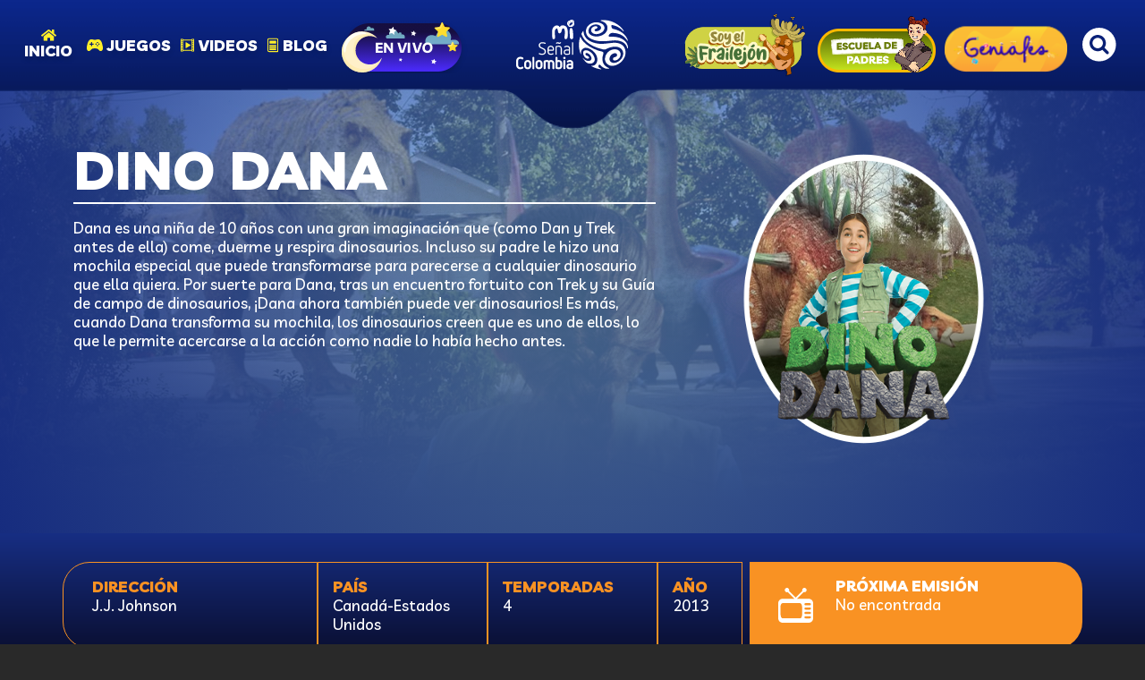

--- FILE ---
content_type: text/html; charset=UTF-8
request_url: https://www.misenal.tv/series/para-chicos/dino-dana
body_size: 61528
content:
<!DOCTYPE html>
<html lang="es" dir="ltr" prefix="og: https://ogp.me/ns#">
  <head>
    <meta charset="utf-8" />
<style>/* @see https://github.com/aFarkas/lazysizes#broken-image-symbol */.js img.lazyload:not([src]) { visibility: hidden; }/* @see https://github.com/aFarkas/lazysizes#automatically-setting-the-sizes-attribute */.js img.lazyloaded[data-sizes=auto] { display: block; width: 100%; }</style>
<meta name="description" content="Dana es una niña de 10 años con una gran imaginación que (como Dan y Trek antes de ella) come, duerme y respira dinosaurios." />
<meta name="abstract" content="Dana es una niña de 10 años con una gran imaginación que (como Dan y Trek antes de ella) come, duerme y respira dinosaurios." />
<link rel="canonical" href="https://www.misenal.tv/series/para-chicos/dino-dana" />
<link rel="shortlink" href="https://www.misenal.tv/series/para-chicos/dino-dana" />
<meta name="generator" content="RTVC - Mi Señal Colombia" />
<link rel="image_src" href="https://s3.amazonaws.com/rtvc-assets-misenal.tv/ms-public/imagenes/banner2%20%284%29_2.png" />
<meta property="og:type" content="Artículo" />
<meta property="og:url" content="https://www.misenal.tv/series/para-chicos/dino-dana" />
<meta property="og:title" content="Dino Dana" />
<meta property="og:description" content="Dana es una niña de 10 años con una gran imaginación que (como Dan y Trek antes de ella) come, duerme y respira dinosaurios." />
<meta property="og:image" content="https://s3.amazonaws.com/rtvc-assets-misenal.tv/ms-public/imagenes/banner2%20%284%29_2.png" />
<meta property="og:image:alt" content="Dino Dana" />
<meta name="twitter:card" content="summary_large_image" />
<meta name="twitter:description" content="Dana es una niña de 10 años con una gran imaginación que (como Dan y Trek antes de ella) come, duerme y respira dinosaurios." />
<meta name="twitter:site" content="@misenalcolombia" />
<meta name="twitter:title" content="Dino Dana" />
<meta name="twitter:image" content="https://s3.amazonaws.com/rtvc-assets-misenal.tv/ms-public/imagenes/banner2%20%284%29_2.png" />
<meta name="twitter:image:alt" content="Dino Dana" />
<meta name="MobileOptimized" content="width" />
<meta name="HandheldFriendly" content="true" />
<meta name="viewport" content="width=device-width, initial-scale=1, shrink-to-fit=no" />
<script type="application/ld+json">{
    "@context": "https://schema.org",
    "@graph": [
        {
            "@type": "Organization",
            "@id": "https://www.misenal.tv/series/para-chicos/dino-dana",
            "description": "Juegos, videos y actividades para niños. Diviértete con tus programas favoritos de Señal Colombia y conoce las historias de otros niños.",
            "name": "Mi Señal",
            "url": "https://www.misenal.tv",
            "logo": {
                "@type": "ImageObject",
                "url": "https://s3.amazonaws.com/rtvc-assets-misenal.tv/ms-public/logoms_1.png",
                "width": "119",
                "height": "62"
            }
        },
        {
            "@type": "WebPage",
            "@id": "https://www.misenal.tv/series/para-chicos/dino-dana",
            "description": "Dana es una niña de 10 años con una gran imaginación que (como Dan y Trek antes de ella) come, duerme y respira dinosaurios.",
            "author": {
                "@type": "Organization",
                "@id": "https://www.misenal.tv/",
                "name": "Mi Señal",
                "url": "https://www.misenal.tv/",
                "logo": {
                    "@type": "ImageObject",
                    "url": "https://s3.amazonaws.com/rtvc-assets-misenal.tv/ms-public/logoms_1.png",
                    "width": "119",
                    "height": "62"
                }
            }
        }
    ]
}</script>
<meta http-equiv="x-ua-compatible" content="ie=edge" />
<link rel="icon" href="/themes/custom/new_misenal/favicon.ico" type="image/vnd.microsoft.icon" />

    <title>Dino Dana | Mi Señal</title>
    <link rel="stylesheet" media="all" href="/core/misc/components/progress.module.css?t7pevj" />
<link rel="stylesheet" media="all" href="/core/misc/components/ajax-progress.module.css?t7pevj" />
<link rel="stylesheet" media="all" href="/core/modules/system/css/components/align.module.css?t7pevj" />
<link rel="stylesheet" media="all" href="/core/modules/system/css/components/fieldgroup.module.css?t7pevj" />
<link rel="stylesheet" media="all" href="/core/modules/system/css/components/container-inline.module.css?t7pevj" />
<link rel="stylesheet" media="all" href="/core/modules/system/css/components/clearfix.module.css?t7pevj" />
<link rel="stylesheet" media="all" href="/core/modules/system/css/components/details.module.css?t7pevj" />
<link rel="stylesheet" media="all" href="/core/modules/system/css/components/hidden.module.css?t7pevj" />
<link rel="stylesheet" media="all" href="/core/modules/system/css/components/item-list.module.css?t7pevj" />
<link rel="stylesheet" media="all" href="/core/modules/system/css/components/js.module.css?t7pevj" />
<link rel="stylesheet" media="all" href="/core/modules/system/css/components/nowrap.module.css?t7pevj" />
<link rel="stylesheet" media="all" href="/core/modules/system/css/components/position-container.module.css?t7pevj" />
<link rel="stylesheet" media="all" href="/core/modules/system/css/components/reset-appearance.module.css?t7pevj" />
<link rel="stylesheet" media="all" href="/core/modules/system/css/components/resize.module.css?t7pevj" />
<link rel="stylesheet" media="all" href="/core/modules/system/css/components/system-status-counter.css?t7pevj" />
<link rel="stylesheet" media="all" href="/core/modules/system/css/components/system-status-report-counters.css?t7pevj" />
<link rel="stylesheet" media="all" href="/core/modules/system/css/components/system-status-report-general-info.css?t7pevj" />
<link rel="stylesheet" media="all" href="/core/modules/system/css/components/tablesort.module.css?t7pevj" />
<link rel="stylesheet" media="all" href="/modules/custom/iam_frailejon/css/channels.css?t7pevj" />
<link rel="stylesheet" media="all" href="/themes/contrib/bootstrap_barrio/css/components/variables.css?t7pevj" />
<link rel="stylesheet" media="all" href="/themes/contrib/bootstrap_barrio/css/components/user.css?t7pevj" />
<link rel="stylesheet" media="all" href="/themes/contrib/bootstrap_barrio/css/components/progress.css?t7pevj" />
<link rel="stylesheet" media="all" href="/themes/contrib/bootstrap_barrio/css/components/form.css?t7pevj" />
<link rel="stylesheet" media="all" href="/themes/contrib/bootstrap_barrio/css/components/affix.css?t7pevj" />
<link rel="stylesheet" media="all" href="/themes/contrib/bootstrap_barrio/css/components/book.css?t7pevj" />
<link rel="stylesheet" media="all" href="/themes/contrib/bootstrap_barrio/css/components/contextual.css?t7pevj" />
<link rel="stylesheet" media="all" href="/themes/contrib/bootstrap_barrio/css/components/feed-icon.css?t7pevj" />
<link rel="stylesheet" media="all" href="/themes/contrib/bootstrap_barrio/css/components/field.css?t7pevj" />
<link rel="stylesheet" media="all" href="/themes/contrib/bootstrap_barrio/css/components/header.css?t7pevj" />
<link rel="stylesheet" media="all" href="/themes/contrib/bootstrap_barrio/css/components/help.css?t7pevj" />
<link rel="stylesheet" media="all" href="/themes/contrib/bootstrap_barrio/css/components/icons.css?t7pevj" />
<link rel="stylesheet" media="all" href="/themes/contrib/bootstrap_barrio/css/components/image-button.css?t7pevj" />
<link rel="stylesheet" media="all" href="/themes/contrib/bootstrap_barrio/css/components/item-list.css?t7pevj" />
<link rel="stylesheet" media="all" href="/themes/contrib/bootstrap_barrio/css/components/list-group.css?t7pevj" />
<link rel="stylesheet" media="all" href="/themes/contrib/bootstrap_barrio/css/components/media.css?t7pevj" />
<link rel="stylesheet" media="all" href="/themes/contrib/bootstrap_barrio/css/components/page.css?t7pevj" />
<link rel="stylesheet" media="all" href="/themes/contrib/bootstrap_barrio/css/components/search-form.css?t7pevj" />
<link rel="stylesheet" media="all" href="/themes/contrib/bootstrap_barrio/css/components/shortcut.css?t7pevj" />
<link rel="stylesheet" media="all" href="/themes/contrib/bootstrap_barrio/css/components/sidebar.css?t7pevj" />
<link rel="stylesheet" media="all" href="/themes/contrib/bootstrap_barrio/css/components/site-footer.css?t7pevj" />
<link rel="stylesheet" media="all" href="/themes/contrib/bootstrap_barrio/css/components/skip-link.css?t7pevj" />
<link rel="stylesheet" media="all" href="/themes/contrib/bootstrap_barrio/css/components/table.css?t7pevj" />
<link rel="stylesheet" media="all" href="/themes/contrib/bootstrap_barrio/css/components/tabledrag.css?t7pevj" />
<link rel="stylesheet" media="all" href="/themes/contrib/bootstrap_barrio/css/components/tableselect.css?t7pevj" />
<link rel="stylesheet" media="all" href="/themes/contrib/bootstrap_barrio/css/components/tablesort-indicator.css?t7pevj" />
<link rel="stylesheet" media="all" href="/themes/contrib/bootstrap_barrio/css/components/ui.widget.css?t7pevj" />
<link rel="stylesheet" media="all" href="/themes/contrib/bootstrap_barrio/css/components/tabs.css?t7pevj" />
<link rel="stylesheet" media="all" href="/themes/contrib/bootstrap_barrio/css/components/toolbar.css?t7pevj" />
<link rel="stylesheet" media="all" href="/themes/contrib/bootstrap_barrio/css/components/vertical-tabs.css?t7pevj" />
<link rel="stylesheet" media="all" href="/themes/contrib/bootstrap_barrio/css/components/views.css?t7pevj" />
<link rel="stylesheet" media="all" href="/themes/contrib/bootstrap_barrio/css/components/webform.css?t7pevj" />
<link rel="stylesheet" media="all" href="/themes/contrib/bootstrap_barrio/css/components/ui-dialog.css?t7pevj" />
<link rel="stylesheet" media="all" href="/themes/contrib/bootstrap_barrio/css/colors/messages/messages-white.css?t7pevj" />
<link rel="stylesheet" media="all" href="//cdn.jsdelivr.net/npm/bootstrap@5.2.0/dist/css/bootstrap.min.css" />
<link rel="stylesheet" media="all" href="/themes/custom/new_misenal/css/style.css?t7pevj" />
<link rel="stylesheet" media="all" href="/themes/custom/new_misenal/css/colors.css?t7pevj" />
<link rel="stylesheet" media="print" href="/themes/contrib/bootstrap_barrio/css/print.css?t7pevj" />
<link rel="stylesheet" media="all" href="/themes/custom/new_misenal/js/libraries/owl_carousel/dist/assets/owl.carousel.min.css?t7pevj" />
<link rel="stylesheet" media="all" href="/themes/custom/new_misenal/js/libraries/owl_carousel/dist/assets/owl.theme.default.min.css?t7pevj" />
<link rel="stylesheet" media="all" href="/themes/custom/new_misenal/css/contents/serie-content.css?t7pevj" />
<link rel="stylesheet" media="all" href="/themes/custom/new_misenal/css/blocks/simple/simple-block--menu-principal.css?t7pevj" />

    <script type="application/json" data-drupal-selector="drupal-settings-json">{"path":{"baseUrl":"\/","pathPrefix":"","currentPath":"node\/31","currentPathIsAdmin":false,"isFront":false,"currentLanguage":"es"},"pluralDelimiter":"\u0003","suppressDeprecationErrors":true,"gtag":{"tagId":"","consentMode":false,"otherIds":[],"events":[],"additionalConfigInfo":[]},"ajaxPageState":{"libraries":"[base64]","theme":"new_misenal","theme_token":null},"ajaxTrustedUrl":{"\/resultados":true},"gtm":{"tagId":null,"settings":{"data_layer":"dataLayer","include_classes":false,"allowlist_classes":"","blocklist_classes":"","include_environment":false,"environment_id":"","environment_token":""},"tagIds":["GTM-TC723XV"]},"lazy":{"lazysizes":{"lazyClass":"lazyload","loadedClass":"lazyloaded","loadingClass":"lazyloading","preloadClass":"lazypreload","errorClass":"lazyerror","autosizesClass":"lazyautosizes","srcAttr":"data-src","srcsetAttr":"data-srcset","sizesAttr":"data-sizes","minSize":40,"customMedia":[],"init":true,"expFactor":1.5,"hFac":0.8,"loadMode":2,"loadHidden":true,"ricTimeout":0,"throttleDelay":125,"plugins":[]},"placeholderSrc":"","preferNative":false,"minified":true,"libraryPath":"\/libraries\/lazysizes"},"user":{"uid":0,"permissionsHash":"2838f0ed49f84c5840687bba054134f9221bacba0716f19bef088cfc33a7d5cb"}}</script>
<script src="/core/misc/drupalSettingsLoader.js?v=10.5.6"></script>
<script src="/modules/contrib/google_tag/js/gtag.js?t7pevj"></script>
<script src="/modules/contrib/google_tag/js/gtm.js?t7pevj"></script>

      <script src="//assets.adobedtm.com/e933046cf85b/9f5e9bdc764e/launch-28501d49b705.min.js" async></script>

      <!-- Facebook Pixel Code -->
      <script>
        !function(f,b,e,v,n,t,s)
        {if(f.fbq)return;n=f.fbq=function(){n.callMethod?
          n.callMethod.apply(n,arguments):n.queue.push(arguments)};
          if(!f._fbq)f._fbq=n;n.push=n;n.loaded=!0;n.version='2.0';
          n.queue=[];t=b.createElement(e);t.async=!0;
          t.src=v;s=b.getElementsByTagName(e)[0];
          s.parentNode.insertBefore(t,s)}(window, document,'script',
          'https://connect.facebook.net/en_US/fbevents.js');
        fbq('init', '990450811720912');
        fbq('track', 'PageView');
      </script>
      <noscript><img height="1" width="1" style="display:none"
                     src="https://www.facebook.com/tr?id=990450811720912&ev=PageView&noscript=1"
        /></noscript>
      <!-- End Facebook Pixel Code -->
      <!-- Google Tag Manager -->
      <script>(function(w,d,s,l,i){w[l]=w[l]||[];w[l].push({'gtm.start':
            new Date().getTime(),event:'gtm.js'});var f=d.getElementsByTagName(s)[0],
          j=d.createElement(s),dl=l!='dataLayer'?'&l='+l:'';j.async=true;j.src=
          'https://www.googletagmanager.com/gtm.js?id='+i+dl;f.parentNode.insertBefore(j,f);
        })(window,document,'script','dataLayer','GTM-TC723XV');</script>
      <!-- End Google Tag Manager -->
      <!-- Chartbeat -->
      <script type="text/javascript">
        (function() {
          /** CONFIGURATION START **/
          var _sf_async_config = window._sf_async_config = (window._sf_async_config || {});
          _sf_async_config.uid = 66267;
          _sf_async_config.domain = ''; //CHANGE THIS TO THE ROOT DOMAIN
          _sf_async_config.flickerControl = false;
          _sf_async_config.useCanonical = true;
          _sf_async_config.useCanonicalDomain = true;
          _sf_async_config.sections = ''; // CHANGE THIS TO YOUR SECTION NAME(s)
          _sf_async_config.authors = ''; // CHANGE THIS TO YOUR AUTHOR NAME(s)
          _sf_async_config.autoDetect = false;
          /** CONFIGURATION END **/
          function loadChartbeat() {
            var e = document.createElement('script');
            var n = document.getElementsByTagName('script')[0];
            e.type = 'text/javascript';
            e.async = true;
            e.src = '//static.chartbeat.com/js/chartbeat.js';
            n.parentNode.insertBefore(e, n);
          }
          loadChartbeat();
        })();
      </script>
      <script async src="//static.chartbeat.com/js/chartbeat_mab.js"></script>
  </head>
  <body class="layout-no-sidebars page-node-31 path-node node--type-serie">
    <noscript><iframe src="https://www.googletagmanager.com/ns.html?id=GTM-TC723XV"
                      height="0" width="0" style="display:none;visibility:hidden"></iframe></noscript>
    <a href="#main-content" class="visually-hidden-focusable">
      Pasar al contenido principal
    </a>
    <noscript><iframe src="https://www.googletagmanager.com/ns.html?id=GTM-TC723XV"
                  height="0" width="0" style="display:none;visibility:hidden"></iframe></noscript>

      <div class="dialog-off-canvas-main-canvas" data-off-canvas-main-canvas>
    







    
<div id="page-wrapper" class="serie-para-chicos">
  <div id="page">
    <header id="header" class="header" role="banner" aria-label="Cabecera de sitio">
                        <nav class="navbar" id="navbar-top" data-toggle="affix">
                        
                <section class="row region region-top-header g-0">
    


<div id="block-new-misenal-menuprincipal" class="block block-simple-block block-simple-blockmenu-principal">
  
    
      <div class="content">
      <div class="row g-0 content-menu"><div class="col col-12 col-xl-5 d-flex justify-content-end menu-1 d-none d-xl-flex"><ul class="custom-active-link"><li><a class="under" href="/" title="Ir al inicio"><img class="img-fluid lazyload" alt="Inicio" width="17" height="13" loading="lazy" data-src="/themes/custom/new_misenal/images/header/icon_home.svg"> <span>INICIO</span></a></li><li><a href="/juegos-online" title="Ir a juegos"><img class="img-fluid lazyload" alt="Juegos" width="18" height="13" loading="lazy" data-src="/themes/custom/new_misenal/images/header/icono_juegos.svg"> <span>JUEGOS</span></a></li><li><a href="/videos" title="Ir a videos"><img class="img-fluid lazyload" alt="Videos" width="15" height="14" loading="lazy" data-src="/themes/custom/new_misenal/images/header/icono_videos.svg"> <span>VIDEOS</span></a></li><li><a href="/blog" title="Ir a blogs"><img class="img-fluid lazyload" alt="Blog" width="12" height="15" loading="lazy" data-src="/themes/custom/new_misenal/images/header/icono_blog.svg"> <span>BLOG</span></a></li><li><a class="link-envivo" href="/parrilla" title="Ir a programación"><img class="img-fluid lazyload" alt="En vivo" width="137" height="59" loading="lazy" data-src="/themes/custom/new_misenal/images/header/EnVivo_BTN.png"></a></li></ul></div><div class="col col-5 col-xl-2 d-flex logo-main "><a href="/" title="Ir al inicio"><img class="img-fluid lazyload" alt="Mi señal" width="125" height="56" loading="lazy" data-src="/themes/custom/new_misenal/images/header/LOGO_MISENAL.png"></a></div><div class="col col-7 col-xl-5 d-flex justify-content-start menu-2 "><ul class="msl-nav sub-menu-2-1"><li><a class="link-frailejon d-none d-xl-flex" href="/soy-frailejon" title="Ir Landing Frailejon"><img class="img-fluid lazyload" alt="Frailejon" width="152" height="71" loading="lazy" data-src="/themes/custom/new_misenal/images/header/soyfrailejon.png"></a></li><li><a class="link-padres d-none d-xl-flex" href="/escuela-de-padres" title="Ir a Escuela de padres"><img class="img-fluid lazyload" alt="Escuela padres" width="132" height="64" loading="lazy" data-src="/themes/custom/new_misenal/images/header/boton_escuela.png"></a></li><li><a class="link-geniales d-none d-xl-flex" href="/geniales" title="Ir a Geniales"><img class="img-fluid lazyload" alt="Geniales" width="137" height="66" loading="lazy" data-src="/themes/custom/new_misenal/images/header/btn_geniales.png"></a></li><li><a class="link-envivo d-flex d-xl-none" href="/parrilla" title="Ir a programación"><img class="img-fluid lazyload" alt="En vivo" width="137" height="59" loading="lazy" data-src="/themes/custom/new_misenal/images/header/EnVivo_BTN.png"></a></li><li><button class="btn btn-search d-flex d-xl-flex" id="open-search" href="#" title="Buscar"><img class="img-fluid lazyload" alt="Buscar" data-src="/themes/custom/new_misenal/images/header/lupa.png"></button></li><li class="d-flex d-xl-none"><button class="btn btn-menu" id="menu-open" title="Menú"><img class="img-fluid lazyload" alt="Menú" data-src="/themes/custom/new_misenal/images/header/menu.svg"></button></li><li class="d-none"><a class="btn btn-user d-none d-xl-flex" href="/user/login" title="Iniciar session"><img class="img-fluid lazyload" alt="Iniciar Sesión" width="38" height="38" loading="lazy" data-src="/themes/custom/new_misenal/images/header/usuario.svg">&nbsp;</a></li></ul></div></div>

      <div id="menu-mobile" class="menu-principal-mobile">
        <div class="header">
          <a href="/" title="Ir al inicio" class="link-inicio">
            <img alt="logo MiSeñal" src="/themes/custom/new_misenal/images/header/LOGO_MISENAL.png">
          </a>
          <button id="menu-close">
            <img alt="cerrar" src="/themes/custom/new_misenal/images/header/Close_BTN.svg" >
          </button>
        </div>
        <div class="menu">
            <ul class="custom-active-link">
              <li>
                  <a href="/juegos-online" title="Ir a juegos"><img src="/themes/custom/new_misenal/images/header/icono_juegos.svg" alt="Juegos" width="18" height="13"> <span>JUEGOS</span></a>
              </li>
              <li>
                  <a href="/videos" title="Ir a videos"><img src="/themes/custom/new_misenal/images/header/icono_videos.svg" alt="Videos" width="15" height="14"> <span>VIDEOS</span></a>
              </li>
              <li>
                  <a href="/blog" title="Ir a blogs"><img src="/themes/custom/new_misenal/images/header/icono_blog.svg" alt="Blog" width="12" height="15"> <span>BLOG</span></a>
              </li>
            </ul>
        </div>
        <div class="iconos">
            <ul>
                <li>
                    <a class="link-padres" href="/escuela-de-padres" data-once="custom-active-link" title="Ir a Escuela de padres">
                     <img class="img-fluid ls-is-cached lazyloaded" src="/themes/custom/new_misenal/images/header/boton_escuela.png" alt="Escuela padres"></a>
                    </a>
                </li>
                <li>
                    <a class="link-frailejon" href="/soy-frailejon" title="Ir Landing Frailejon">
                        <img class="img-fluid ls-is-cached lazyloaded" alt="Frailejon" src="/themes/custom/new_misenal/images/header/soyfrailejon.png">
                    </a>
                </li>
                <li>
                  <a class="link-geniales" href="/geniales" title="Ir a Geniales">
                    <img class="img-fluid ls-is-cached lazyloaded" src="/themes/custom/new_misenal/images/header/btn_geniales.png" alt="Geniales" >
                  </a>
                </li>
            </ul>
        </div>
        <div class="search-social">
            <p><span>SÍGUENOS</span></p>
            <ul>
                <li>
                    <a class="sl-facebook" href="https://www.facebook.com/misenaltv" target="_blank" title="Ir a Facebook MiSeñal" data-once="custom-active-link">
                        <img alt="Logo Facebook" loading="lazy" class="img-fluid ls-is-cached lazyloaded" src="/themes/custom/new_misenal/images/footer/facebook_footer.svg">
                    </a>
                </li>
                <li class="item-social">
                    <a class="sl-youtube" href="https://www.youtube.com/user/misenalcolombia" target="_blank" title="Ir a Youtube MiSeñal" data-once="custom-active-link">
                        <img alt="Logo Youtube" loading="lazy" class="img-fluid ls-is-cached lazyloaded" src="/themes/custom/new_misenal/images/footer/youtube_footer.svg">
                    </a>
                </li>
                <li class="item-social">
                    <a class="sl-tiktok" href="https://www.tiktok.com/@misenalcolombia?lang=es" target="_blank" title="Ir a Tiktok MiSeñal" data-once="custom-active-link">
                        <img alt="Logo Tiktok" loading="lazy" class="img-fluid ls-is-cached lazyloaded" src="/themes/custom/new_misenal/images/footer/tiktok_footer.svg">
                    </a>
                </li>
                <li class="item-social">
                  <a class="sl-x" href="https://twitter.com/senalcolombia" target="_blank" title="Ir a Tiktok MiSeñal" data-once="custom-active-link">
                    <img alt="Logo Tiktok" loading="lazy" class="img-fluid ls-is-cached lazyloaded" data-src="/themes/custom/new_misenal/images/footer/TwitterCircle.svg" src="/themes/custom/new_misenal/images/footer/TwitterCircle.svg" >
                  </a>
                </li>
                <li class="item-social">
                  <a class="sl-instagram" href="https://www.instagram.com/senalcolombiatv/" target="_blank" title="Ir a Tiktok MiSeñal" data-once="custom-active-link">
                    <img alt="Logo Tiktok" loading="lazy" class="img-fluid ls-is-cached lazyloaded" data-src="/themes/custom/new_misenal/images/footer/instagram.svg" src="/themes/custom/new_misenal/images/footer/instagram.svg">
                  </a>
                </li>
            </ul>
        </div>
      </div>
    </div>
    <div id="ms-search" class="misenal">
    <div class="search-container">
        <div class="search-form">
        <button class="close-search" id="close-search">
          <img alt="btn close" src="/themes/custom/new_misenal/images/header/Close_BTN.png" >
        </button>
            <p>Escríbe tu búsqueda</p>
            
<form class="views-exposed-form" data-drupal-selector="views-exposed-form-misenal-buscador-dp-search-series" action="/resultados" method="get" id="views-exposed-form-misenal-buscador-dp-search-series" accept-charset="UTF-8">
  <div class="d-flex flex-wrap">
  





  <div class="js-form-item js-form-type-textfield form-type-textfield js-form-item-buscar form-item-buscar mb-3">
          <label for="edit-buscar">Búsqueda por texto completo</label>
                    <input data-drupal-selector="edit-buscar" type="text" id="edit-buscar" name="buscar" value="" size="30" maxlength="128" class="form-control" />

                      </div>
<div data-drupal-selector="edit-actions" class="form-actions js-form-wrapper form-wrapper mb-3" id="edit-actions"><button data-drupal-selector="edit-submit-misenal-buscador" type="submit" id="edit-submit-misenal-buscador" value="Aplicar" class="button js-form-submit form-submit btn btn-primary">Aplicar</button>
</div>

</div>

</form>

        </div>
        <div class="search-social">
            <p><span>SÍGUENOS</span></p>
            <ul>
              <li>
                <a class="sl-facebook" href="https://www.facebook.com/misenaltv" target="_blank" title="Ir a Facebook MiSeñal" data-once="custom-active-link">
                  <img alt="Logo Facebook" loading="lazy" class="img-fluid ls-is-cached lazyloaded" src="/themes/custom/new_misenal/images/footer/facebook_footer.svg">
                </a>
              </li>
              <li class="item-social">
                <a class="sl-youtube" href="https://www.youtube.com/user/misenalcolombia" target="_blank" title="Ir a Youtube MiSeñal" data-once="custom-active-link">
                  <img alt="Logo Youtube" loading="lazy" class="img-fluid ls-is-cached lazyloaded" src="/themes/custom/new_misenal/images/footer/youtube_footer.svg">
                </a>
              </li>
              <li class="item-social">
                <a class="sl-tiktok" href="https://www.tiktok.com/@misenalcolombia?lang=es" target="_blank" title="Ir a Tiktok MiSeñal" data-once="custom-active-link">
                  <img alt="Logo Tiktok" loading="lazy" class="img-fluid ls-is-cached lazyloaded" src="/themes/custom/new_misenal/images/footer/tiktok_footer.svg">
                </a>
              </li>
              <li class="item-social">
                <a class="sl-x" href="https://twitter.com/senalcolombia" target="_blank" title="Ir a Tiktok MiSeñal" data-once="custom-active-link">
                  <img alt="Logo Tiktok" loading="lazy" class="img-fluid ls-is-cached lazyloaded" src="/themes/custom/new_misenal/images/footer/TwitterCircle.svg" >
                </a>
              </li>
              <li class="item-social">
                <a class="sl-instagram" href="https://www.instagram.com/senalcolombiatv/" target="_blank" title="Ir a Tiktok MiSeñal" data-once="custom-active-link">
                  <img alt="Logo Tiktok" loading="lazy" class="img-fluid ls-is-cached lazyloaded" src="/themes/custom/new_misenal/images/footer/instagram.svg">
                </a>
              </li>
            </ul>
        </div>
    </div>
</div>
  </div>

  </section>

                                  </nav>
                <nav class="navbar navbar-expand-lg" id="navbar-main">
                      
                                          </nav>
          </header>
          <div class="highlighted">
        <aside class="container-fluid section clearfix" role="complementary">
            <div data-drupal-messages-fallback class="hidden"></div>


        </aside>
      </div>
            <div id="main-wrapper" class="layout-main-wrapper clearfix">
              <div id="main" class="container-fluid g-0">
          
          <div class="row g-0 row-offcanvas row-offcanvas-left clearfix">
            <main class="main-content col" id="content" role="main">

                                                  
                
                <section class="section ">
                  <a href="#main-content" id="main-content" tabindex="-1"></a>

                  <div class="data-header container-fluid g-0">
                  
                    


<img class="img-fluid lazyloaded bg-header image-style-serie-1920x750" loading="lazy" src="https://s3.amazonaws.com/rtvc-assets-misenal.tv/ms-public/styles/serie_1920x750/public/imagenes/banner1%20%285%29_1.png?h=2d745ee1" width="1920" height="750" />


                    <div class="bg-header-cover"> 
                    </div>

                    <div class="container-main-info ">
                      <div class="container">
                        <div class="row g-0">
                          <div class="content-info-wrapper col-12 col-xl-7">
                            <h1 class="node__title">
                              <span>Dino Dana</span>
                            </h1>
                            <div class="summary">
                              <p>Dana es una niña de 10 años con una gran imaginación que (como Dan y Trek antes de ella) come, duerme y respira dinosaurios. Incluso su padre le hizo una mochila especial que&nbsp;puede transformarse para parecerse a cualquier dinosaurio que ella quiera. Por suerte para Dana, tras un encuentro fortuito con Trek y su Guía de campo de dinosaurios, ¡Dana ahora también puede ver dinosaurios! Es más, cuando Dana transforma su mochila, los dinosaurios creen que es uno de ellos, lo que le permite acercarse a la acción como nadie lo había hecho antes.</p>

                            </div>
                          </div>

                          <div class="principal-image d-none d-xl-flex col-12 col-xl-5">
                            <img src="https://s3.amazonaws.com/rtvc-assets-misenal.tv/ms-public/imagenes/icono-serie%20%282%29_2.png" alt="Icono de Dino Dana" class="main-img lazyloaded" loading="lazy"/>
                          </div>
                        </div>  
                      </div>
                    </div>

                  </div>
                </section>
                <section class="serie-info container-fluid g-0">
                  <div class="container">
                    <div class="row">
                      <div class="col-6 col-xl-3 item item-first">
                        <span class="sititle">DIRECCIÓN</span>
                        <span>J.J. Johnson</span>
                      </div>
                      <div class="col-6 col-xl-2 item item-second">
                        <span class="sititle">PAÍS</span>
                        <span>Canadá-Estados Unidos</span>
                      </div>
                      <div class="col-6 col-xl-2 item item-third">
                        <span class="sititle">TEMPORADAS</span>
                        <span>4</span>
                      </div>
                      <div class="col-6 col-xl-1  item item-last">
                        <span class="sititle">AÑO</span>
                        <span>2013</span>
                      </div>

                      <div class="col-12 col-xl-4  item item-new">
                        <div class="item-content">
                          <span class="sititle">PRÓXIMA EMISIÓN</span>
                                                      <span id="item-new-emis">No encontrada</span>
                                                  </div>
                      </div>
                    </div>
                  </div>

                </section>

                                  <section class="serie-trailer container g-0">
                      <h2>TRÁILER</h2>
                      <div class="trailer-video">
                                                                         
                          <iframe class="trailer-iframe" src="https://www.youtube.com/embed/Pup0UmULnGw"  loading="lazy"></iframe>
                                              </div>
                  </section>
                
                

                    <section class="container-fluid serie-characters" style="background-image: url(&quot;https://s3.amazonaws.com/rtvc-assets-misenal.tv/ms-public/2023-02/fondo_serie%20%284%29.png&quot;)">
    <div class="container">
      <h2>Personajes</h2>
      <div class="owl-carousel owl-characters">
                  <div class="item">
              <div class="row">
                <div class="col-12 col-xl-7 order-2 order-xl-1 char-text">
                  <div class="container-text">
                    <h3>Dana</h3>
                    <div class="sumary_per">
                      Dana es una niña de 10 años con una gran imaginación que (como Dan y Trek antes de ella) come, duerme y respira dinosaurios.
                    </div>
                  </div>
                </div>
                <div class="col-12 col-xl-5 order-1 order-xl-2 char-img">
                  <img src="https://s3.amazonaws.com/rtvc-assets-misenal.tv/ms-public/2023-02/Personaje%20%281%29.png" alt="" class="img-personaje"/> 
                </div>
              </div>
          </div>
              </div>
    </div>
  </section>
                                                                
            </main>

                        
                      </div>
        </div>
          </div>
        <footer class="site-footer">
              <div class="container-fluid">
                                <div class="site-footer__bottom">
                <section class="row region region-footer-fifth g-0">
    <div id="block-new-misenal-generalcanales" class="block block-iam-frailejon block-iam-frailejon-channels">
  
    
      <div class="content">
      <div class="container">
  <div class="row g-0">
    <h2 class="channel-title col-12 col-md-12 col-lg-3"><span class="h2-part1">Dónde ver</span> <span class="h2-part2">Mi Señal Colombia</span></h2>
    <ul class="nav nav-tabs col-12 col-lg-9 text-right">
                    <li class="nav-item">
                      <button class="nav-link active" data-bs-toggle="tab" data-bs-target="#canal1" class="nav-link show active" role="tab"
               type="button" role="tab" aria-controls="#canal1" aria-selected="true"><span class="bc_ico"></span>Bogotá</button>
                  </li>
                      <li class="nav-item">
                      <button class="nav-link" data-bs-toggle="tab" data-bs-target="#canal2" class="nav-link show active" role="tab"
               type="button" role="tab" aria-controls="#canal2" aria-selected="true"><span class="bc_ico"></span>Eje Cafetero</button>
                  </li>
                      <li class="nav-item">
                      <button class="nav-link" data-bs-toggle="tab" data-bs-target="#canal3" class="nav-link show active" role="tab"
               type="button" role="tab" aria-controls="#canal3" aria-selected="true"><span class="bc_ico"></span>Bucaramanga</button>
                  </li>
                      <li class="nav-item">
                      <button class="nav-link" data-bs-toggle="tab" data-bs-target="#canal4" class="nav-link show active" role="tab"
               type="button" role="tab" aria-controls="#canal4" aria-selected="true"><span class="bc_ico"></span>Cúcuta</button>
                  </li>
                      <li class="nav-item">
                      <button class="nav-link" data-bs-toggle="tab" data-bs-target="#canal5" class="nav-link show active" role="tab"
               type="button" role="tab" aria-controls="#canal5" aria-selected="true"><span class="bc_ico"></span>Barranquilla</button>
                  </li>
                      <li class="nav-item">
                      <button class="nav-link" data-bs-toggle="tab" data-bs-target="#canal6" class="nav-link show active" role="tab"
               type="button" role="tab" aria-controls="#canal6" aria-selected="true"><span class="bc_ico"></span>Calí</button>
                  </li>
                      <li class="nav-item">
                      <button class="nav-link" data-bs-toggle="tab" data-bs-target="#canal7" class="nav-link show active" role="tab"
               type="button" role="tab" aria-controls="#canal7" aria-selected="true"><span class="bc_ico"></span>Cartagena</button>
                  </li>
                      <li class="nav-item">
                      <button class="nav-link" data-bs-toggle="tab" data-bs-target="#canal8" class="nav-link show active" role="tab"
               type="button" role="tab" aria-controls="#canal8" aria-selected="true"><span class="bc_ico"></span>Medellín</button>
                  </li>
                      <li class="nav-item">
                      <button class="nav-link" data-bs-toggle="tab" data-bs-target="#canal9" class="nav-link show active" role="tab"
               type="button" role="tab" aria-controls="#canal9" aria-selected="true"><span class="bc_ico"></span>Amazonas</button>
                  </li>
                  </ul>
    <div class="tab-content col-12 col-lg-12">
                        <div id="canal1" class="tab-pane fade show active" role="tabpanel" aria-labelledby="canal1">
                  <div class="row g-0 d-flex justify-content-center">
                          <div class="col-6 col-md-3 col-lg-2">
                <div class="box-canal movistar">
                  <div class="bc_name">Movistar</div>
                  <div class="bc_data">
                                          <div class="bc_dial">153</div>
                                                              <div class="bc_text">En todo el país</div>
                                      </div>
                </div>
              </div>
                          <div class="col-6 col-md-3 col-lg-2">
                <div class="box-canal claro">
                  <div class="bc_name">Claro</div>
                  <div class="bc_data">
                                          <div class="bc_dial">128</div>
                                                              <div class="bc_text">En HD: <b>1128</b></div>
                                      </div>
                </div>
              </div>
                          <div class="col-6 col-md-3 col-lg-2">
                <div class="box-canal une">
                  <div class="bc_name">UNE</div>
                  <div class="bc_data">
                                          <div class="bc_dial">11</div>
                                                          </div>
                </div>
              </div>
                          <div class="col-6 col-md-3 col-lg-2">
                <div class="box-canal etb">
                  <div class="bc_name">ETB</div>
                  <div class="bc_data">
                                          <div class="bc_dial">266</div>
                                                          </div>
                </div>
              </div>
                          <div class="col-6 col-md-3 col-lg-2">
                <div class="box-canal tdt">
                  <div class="bc_name">TDT</div>
                  <div class="bc_data">
                                                              <div class="bc_text">Tambíen estamos en <b>TDT</b></div>
                                      </div>
                </div>
              </div>
                      </div>
        </div>
                              <div id="canal2" class="tab-pane fade" role="tabpanel" aria-labelledby="canal2">
                    <div class="row g-0 d-flex justify-content-center">
                          <div class="col-6 col-md-3 col-lg-2">
                <div class="box-canal movistar">
                  <div class="bc_name">Movistar</div>
                  <div class="bc_data">
                                          <div class="bc_dial">153</div>
                                                              <div class="bc_text">En todo el país</div>
                                      </div>
                </div>
              </div>
                          <div class="col-6 col-md-3 col-lg-2">
                <div class="box-canal claro">
                  <div class="bc_name">Claro</div>
                  <div class="bc_data">
                                          <div class="bc_dial">128</div>
                                                              <div class="bc_text">En HD: <b>1128</b></div>
                                      </div>
                </div>
              </div>
                          <div class="col-6 col-md-3 col-lg-2">
                <div class="box-canal une">
                  <div class="bc_name">UNE</div>
                  <div class="bc_data">
                                          <div class="bc_dial">21</div>
                                                          </div>
                </div>
              </div>
                          <div class="col-6 col-md-3 col-lg-2">
                <div class="box-canal tdt">
                  <div class="bc_name">TDT</div>
                  <div class="bc_data">
                                                              <div class="bc_text">Tambíen estamos en <b>TDT</b></div>
                                      </div>
                </div>
              </div>
                      </div>
        </div>
                              <div id="canal3" class="tab-pane fade" role="tabpanel" aria-labelledby="canal3">
                    <div class="row g-0 d-flex justify-content-center">
                          <div class="col-6 col-md-3 col-lg-2">
                <div class="box-canal movistar">
                  <div class="bc_name">Movistar</div>
                  <div class="bc_data">
                                          <div class="bc_dial">153</div>
                                                              <div class="bc_text">En todo el país</div>
                                      </div>
                </div>
              </div>
                          <div class="col-6 col-md-3 col-lg-2">
                <div class="box-canal claro">
                  <div class="bc_name">Claro</div>
                  <div class="bc_data">
                                          <div class="bc_dial">128</div>
                                                              <div class="bc_text">En HD: <b>1128</b></div>
                                      </div>
                </div>
              </div>
                          <div class="col-6 col-md-3 col-lg-2">
                <div class="box-canal une">
                  <div class="bc_name">UNE</div>
                  <div class="bc_data">
                                          <div class="bc_dial">13</div>
                                                          </div>
                </div>
              </div>
                          <div class="col-6 col-md-3 col-lg-2">
                <div class="box-canal tdt">
                  <div class="bc_name">TDT</div>
                  <div class="bc_data">
                                                              <div class="bc_text">Tambíen estamos en <b>TDT</b></div>
                                      </div>
                </div>
              </div>
                      </div>
        </div>
                              <div id="canal4" class="tab-pane fade" role="tabpanel" aria-labelledby="canal4">
                    <div class="row g-0 d-flex justify-content-center">
                          <div class="col-6 col-md-3 col-lg-2">
                <div class="box-canal movistar">
                  <div class="bc_name">Movistar</div>
                  <div class="bc_data">
                                          <div class="bc_dial">153</div>
                                                              <div class="bc_text">En todo el país</div>
                                      </div>
                </div>
              </div>
                          <div class="col-6 col-md-3 col-lg-2">
                <div class="box-canal claro">
                  <div class="bc_name">Claro</div>
                  <div class="bc_data">
                                          <div class="bc_dial">128</div>
                                                              <div class="bc_text">En HD: <b>1128</b></div>
                                      </div>
                </div>
              </div>
                          <div class="col-6 col-md-3 col-lg-2">
                <div class="box-canal une">
                  <div class="bc_name">UNE</div>
                  <div class="bc_data">
                                          <div class="bc_dial">24</div>
                                                          </div>
                </div>
              </div>
                          <div class="col-6 col-md-3 col-lg-2">
                <div class="box-canal tdt">
                  <div class="bc_name">TDT</div>
                  <div class="bc_data">
                                                              <div class="bc_text">Tambíen estamos en <b>TDT</b></div>
                                      </div>
                </div>
              </div>
                      </div>
        </div>
                              <div id="canal5" class="tab-pane fade" role="tabpanel" aria-labelledby="canal5">
                    <div class="row g-0 d-flex justify-content-center">
                          <div class="col-6 col-md-3 col-lg-2">
                <div class="box-canal movistar">
                  <div class="bc_name">Movistar</div>
                  <div class="bc_data">
                                          <div class="bc_dial">153</div>
                                                              <div class="bc_text">En todo el país</div>
                                      </div>
                </div>
              </div>
                          <div class="col-6 col-md-3 col-lg-2">
                <div class="box-canal claro">
                  <div class="bc_name">Claro</div>
                  <div class="bc_data">
                                          <div class="bc_dial">128</div>
                                                              <div class="bc_text">En HD: <b>1128</b></div>
                                      </div>
                </div>
              </div>
                          <div class="col-6 col-md-3 col-lg-2">
                <div class="box-canal une">
                  <div class="bc_name">UNE</div>
                  <div class="bc_data">
                                          <div class="bc_dial">24</div>
                                                          </div>
                </div>
              </div>
                          <div class="col-6 col-md-3 col-lg-2">
                <div class="box-canal tdt">
                  <div class="bc_name">TDT</div>
                  <div class="bc_data">
                                                              <div class="bc_text">Tambíen estamos en <b>TDT</b></div>
                                      </div>
                </div>
              </div>
                      </div>
        </div>
                              <div id="canal6" class="tab-pane fade" role="tabpanel" aria-labelledby="canal6">
                    <div class="row g-0 d-flex justify-content-center">
                          <div class="col-6 col-md-3 col-lg-2">
                <div class="box-canal movistar">
                  <div class="bc_name">Movistar</div>
                  <div class="bc_data">
                                          <div class="bc_dial">153</div>
                                                              <div class="bc_text">En todo el país</div>
                                      </div>
                </div>
              </div>
                          <div class="col-6 col-md-3 col-lg-2">
                <div class="box-canal claro">
                  <div class="bc_name">Claro</div>
                  <div class="bc_data">
                                          <div class="bc_dial">128</div>
                                                              <div class="bc_text">En HD: <b>1128</b></div>
                                      </div>
                </div>
              </div>
                          <div class="col-6 col-md-3 col-lg-2">
                <div class="box-canal une">
                  <div class="bc_name">UNE</div>
                  <div class="bc_data">
                                          <div class="bc_dial">23</div>
                                                          </div>
                </div>
              </div>
                          <div class="col-6 col-md-3 col-lg-2">
                <div class="box-canal tdt">
                  <div class="bc_name">TDT</div>
                  <div class="bc_data">
                                                              <div class="bc_text">Tambíen estamos en <b>TDT</b></div>
                                      </div>
                </div>
              </div>
                      </div>
        </div>
                              <div id="canal7" class="tab-pane fade" role="tabpanel" aria-labelledby="canal7">
                    <div class="row g-0 d-flex justify-content-center">
                          <div class="col-6 col-md-3 col-lg-2">
                <div class="box-canal movistar">
                  <div class="bc_name">Movistar</div>
                  <div class="bc_data">
                                          <div class="bc_dial">153</div>
                                                              <div class="bc_text">En todo el país</div>
                                      </div>
                </div>
              </div>
                          <div class="col-6 col-md-3 col-lg-2">
                <div class="box-canal claro">
                  <div class="bc_name">Claro</div>
                  <div class="bc_data">
                                          <div class="bc_dial">128</div>
                                                              <div class="bc_text">En HD: <b>1128</b></div>
                                      </div>
                </div>
              </div>
                          <div class="col-6 col-md-3 col-lg-2">
                <div class="box-canal une">
                  <div class="bc_name">UNE</div>
                  <div class="bc_data">
                                          <div class="bc_dial">23</div>
                                                          </div>
                </div>
              </div>
                          <div class="col-6 col-md-3 col-lg-2">
                <div class="box-canal tdt">
                  <div class="bc_name">TDT</div>
                  <div class="bc_data">
                                                              <div class="bc_text">Tambíen estamos en <b>TDT</b></div>
                                      </div>
                </div>
              </div>
                      </div>
        </div>
                              <div id="canal8" class="tab-pane fade" role="tabpanel" aria-labelledby="canal8">
                    <div class="row g-0 d-flex justify-content-center">
                          <div class="col-6 col-md-3 col-lg-2">
                <div class="box-canal movistar">
                  <div class="bc_name">Movistar</div>
                  <div class="bc_data">
                                          <div class="bc_dial">153</div>
                                                              <div class="bc_text">En todo el país</div>
                                      </div>
                </div>
              </div>
                          <div class="col-6 col-md-3 col-lg-2">
                <div class="box-canal claro">
                  <div class="bc_name">Claro</div>
                  <div class="bc_data">
                                          <div class="bc_dial">128</div>
                                                              <div class="bc_text">En HD: <b>1128</b></div>
                                      </div>
                </div>
              </div>
                          <div class="col-6 col-md-3 col-lg-2">
                <div class="box-canal une">
                  <div class="bc_name">UNE</div>
                  <div class="bc_data">
                                          <div class="bc_dial">23</div>
                                                          </div>
                </div>
              </div>
                          <div class="col-6 col-md-3 col-lg-2">
                <div class="box-canal tdt">
                  <div class="bc_name">TDT</div>
                  <div class="bc_data">
                                                              <div class="bc_text">Tambíen estamos en <b>TDT</b></div>
                                      </div>
                </div>
              </div>
                      </div>
        </div>
                              <div id="canal9" class="tab-pane fade" role="tabpanel" aria-labelledby="canal9">
                    <div class="row g-0 d-flex justify-content-center">
                          <div class="col-6 col-md-3 col-lg-2">
                <div class="box-canal movistar">
                  <div class="bc_name">Movistar</div>
                  <div class="bc_data">
                                          <div class="bc_dial">153</div>
                                                              <div class="bc_text">En todo el país</div>
                                      </div>
                </div>
              </div>
                          <div class="col-6 col-md-3 col-lg-2">
                <div class="box-canal claro">
                  <div class="bc_name">Claro</div>
                  <div class="bc_data">
                                          <div class="bc_dial">21</div>
                                                          </div>
                </div>
              </div>
                      </div>
        </div>
                      </div>
    </div>
  </div>
</div>


    </div>
  </div>
<div id="block-new-misenal-menufooter" class="block block-simple-block block-simple-blockmenu-footer">
  
    
      <div class="new-menufooter content">
      <div class="container g-0"><div class="row g-0"><div class="col col-12 col-md-5 d-flex justify-content-center"><ul class="list-nav"><li class="nav-item"><a class="nav-link nav-link--quienes-somos" href="/quienes-somos" data-drupal-link-system-path="node/352" title="Saber quiénes somos">¿QUIÉNES SOMOS?</a></li><li class="nav-item"><a class="nav-link nav-link--pagina-que-hacemos" href="/pagina/que-hacemos" data-drupal-link-system-path="node/353" title="Saber qué hacemos">¿QUÉ HACEMOS?</a></li></ul></div><div class="col col-12 col-md-5 d-flex justify-content-center social-footer"><p><span>SÍGUENOS</span></p><ul class="list-social"><li class="item-social"><a class="sl-facebook" href="https://www.facebook.com/misenaltv" target="_blank" title="Ir a Facebook MiSeñal"><img alt="Logo Facebook" loading="lazy" width="36" height="36" class="lazyload" data-src="/themes/custom/new_misenal/images/footer/facebook_footer.svg"></a></li><li class="item-social"><a class="sl-youtube" href="https://www.youtube.com/user/misenalcolombia" target="_blank" title="Ir a Youtube MiSeñal"><img alt="Logo Youtube" loading="lazy" width="36" height="36" class="lazyload" data-src="/themes/custom/new_misenal/images/footer/youtube_footer.svg"></a></li><li class="item-social"><a class="sl-tiktok" href="https://www.tiktok.com/@misenalcolombia?lang=es" target="_blank" title="Ir a Tiktok MiSeñal"><img alt="Logo Tiktok" loading="lazy" width="31" height="36" class="lazyload" data-src="/themes/custom/new_misenal/images/footer/tiktok_footer.svg"></a></li><li class="item-social"><a class="sl-x" href="https://twitter.com/senalcolombia" target="_blank" title="Ir a Tiktok MiSeñal"><img alt="Logo Tiktok" loading="lazy" width="36" height="36" class="lazyload" data-src="/themes/custom/new_misenal/images/footer/TwitterCircle.svg"></a></li><li class="item-social"><a class="sl-instagram" href="https://www.instagram.com/senalcolombiatv/" target="_blank" title="Ir a Tiktok MiSeñal"><img alt="Logo Tiktok" loading="lazy" width="36" height="36" class="lazyload" data-src="/themes/custom/new_misenal/images/footer/instagram.svg"></a></li></ul></div></div></div>
    </div>
  </div>
<div id="block-new-misenal-informacionfooter" class="block block-simple-block block-simple-blockinformacion-footer">
  
    
      <div class="info-footer content">
      <div class="container g-0"><div class="row g-0 brands-rtvc"><div class="navbar senal-sites container"><ul class="nav text-center"><li class="first"><a href="https://rtvc.gov.co" target="_blank" title="RTVC"><img class="img-fluid lazyload" alt="RTVC" data-src="/themes/custom/new_misenal/images/footer/rtvc.png"></a></li><li><a href="https://www.senalcolombia.tv/" target="_blank" title="Señal Colombia"><img class="img-fluid lazyload" alt="Señal Colombia" data-src="/themes/custom/new_misenal/images/footer/senal_colombia.png"></a></li><li><a href="https://www.canalinstitucional.tv/" target="_blank" title="Canal Institucional"><img class="img-fluid lazyload" alt="Canal Institucional" data-src="/themes/custom/new_misenal/images/footer/canal_institucional.png"></a></li><li><a href="https://www.radionacional.co/" target="_blank" title="Radio Nacional de Colombia"><img class="img-fluid lazyload" alt="Radio Nacional de Colombia" data-src="/themes/custom/new_misenal/images/footer/radio_nacional.png"></a></li><li><a href="https://www.radionica.rocks/" target="_blank" title="Radiónica"><img class="img-fluid lazyload" alt="Radiónica" data-src="/themes/custom/new_misenal/images/footer/radionica.png"></a></li><li><a href="https://www.senalmemoria.co/" target="_blank" title="Señal Memoria"><img class="img-fluid lazyload" alt="Señal Memoria" data-src="/themes/custom/new_misenal/images/footer/senal_memoria.png"></a></li><li class="last"><a href="https://www.rtvcplay.co/" target="_blank" title="RTVC Play"><img class="img-fluid lazyload" alt="RTVC Play" data-src="/themes/custom/new_misenal/images/footer/rtvc_play.png"></a></li></ul></div></div><div class="row g-0 addres-rtvc"><p>Señal Colombia: Avenida el Dorado, Cra 45 # 26 - 33, Código Postal: 111321. Tels. (+57)(601) 220 0700 Fax: (+57)(601) 220 0700 Ext. 536<br>Bogotá D. C., Colombia, Suramérica</p></div><div class="row g-0 mintic"><div class="col col-12 col-md-5 d-flex justify-content-center justify-content-md-end logo"><img class="mb-2 mb-md-0 lazyload" alt="MinTIC" data-src="/themes/custom/new_misenal/images/footer/mintic.png"></div><div class="col col-12 col-md-5 d-flex justify-content-center ustify-content-md-start texto"><p class="mb-0 ">Este contenido fue financiado con recursos del Fondo Único de<br>Tecnologías de la Información y las Comunicaciones de MinTic.</p></div></div></div>
    </div>
  </div>

  </section>

            </div>
                  </div>
          </footer>
  </div>
</div>
  </div>

    
    <script src="/core/assets/vendor/jquery/jquery.min.js?v=3.7.1"></script>
<script src="/core/assets/vendor/once/once.min.js?v=1.0.1"></script>
<script src="https://s3.amazonaws.com/rtvc-assets-misenal.tv/ms-public/languages/es_6UjtWd2M6QGtg8MTeOGyJW9vGpUajqeiq_H-P1oMNZc.js?t7pevj"></script>
<script src="/core/misc/drupal.js?v=10.5.6"></script>
<script src="/core/misc/drupal.init.js?v=10.5.6"></script>
<script src="/core/assets/vendor/tabbable/index.umd.min.js?v=6.2.0"></script>
<script src="/themes/contrib/bootstrap_barrio/js/affix.js?v=10.5.6"></script>
<script src="/themes/contrib/bootstrap_barrio/js/barrio.js?v=10.5.6"></script>
<script src="/core/misc/progress.js?v=10.5.6"></script>
<script src="/core/assets/vendor/loadjs/loadjs.min.js?v=4.3.0"></script>
<script src="/core/misc/debounce.js?v=10.5.6"></script>
<script src="/core/misc/announce.js?v=10.5.6"></script>
<script src="/core/misc/message.js?v=10.5.6"></script>
<script src="/themes/contrib/bootstrap_barrio/js/messages.js?t7pevj"></script>
<script src="/core/misc/ajax.js?v=10.5.6"></script>
<script src="/modules/contrib/google_tag/js/gtag.ajax.js?t7pevj"></script>
<script src="/modules/contrib/lazy/js/lazy.js?v=10.5.6"></script>
<script src="//cdn.jsdelivr.net/npm/bootstrap@5.2.0/dist/js/bootstrap.bundle.min.js"></script>
<script src="/themes/custom/new_misenal/js/global.js?v=2"></script>
<script src="/themes/custom/new_misenal/js/libraries/owl_carousel/dist/owl.carousel.min.js?v=2"></script>
<script src="/themes/custom/new_misenal/js/contents/series.js?t7pevj"></script>
<script src="/themes/custom/new_misenal/js/contents/series-music.js?t7pevj"></script>
<script src="/themes/custom/new_misenal/js/blocks/block-simple-menu-principal.js?t7pevj"></script>

  </body>
</html>


--- FILE ---
content_type: text/css
request_url: https://www.misenal.tv/themes/custom/new_misenal/css/contents/serie-content.css?t7pevj
body_size: 3499
content:
.serie-para-chicos{font-family:"Livvic",Arial,Verdana,sans-serif;background-color:#070820}.serie-para-chicos .nav-item .nav-link{color:#fff}.serie-para-chicos .nav-item .nav-link.active{color:#001152}@media(max-width: 1200px){.serie-para-chicos{padding:0;background-size:auto 21em}}.serie-para-chicos #navbar-main{display:none}.serie-para-chicos #page,.serie-para-chicos #main-wrapper.layout-main-wrapper{background-color:rgba(0,0,0,0)}.serie-para-chicos #main-wrapper{padding-bottom:4em}.serie-para-chicos .data-header{position:relative;height:39vw;overflow:hidden}@media(max-width: 1200px){.serie-para-chicos .data-header{height:65vh}}.serie-para-chicos .data-header .bg-header{position:absolute;z-index:1;height:100%}@media(max-width: 1200px){.serie-para-chicos .data-header .bg-header{width:auto;max-width:unset;top:50%;right:50%;transform:translate(50%, -50%)}}.serie-para-chicos .data-header .bg-header-cover{position:absolute;z-index:2;top:0;left:0;width:100%;height:100%;background:rgba(24,48,137,.8);background:radial-gradient(closest-side at 50% 50%, rgba(128, 189, 250, 0.5) 0%, rgba(24, 48, 137, 0.9) 100%);background:radial-gradient(circle, rgba(128, 189, 250, 0.5) 0%, rgba(24, 48, 137, 0.9) 100%)}.serie-para-chicos .data-header .container-main-info{z-index:5;position:relative;top:0;margin:0 auto;padding:4em 0 2em 0;width:100%;display:flex;align-items:end;height:100%}@media(max-width: 576px){.serie-para-chicos .data-header .container-main-info{bottom:unset;top:2em}}.serie-para-chicos .data-header .container-main-info .content-info-wrapper{display:flex;flex-direction:column;overflow-y:auto;justify-content:start;height:35vw}@media(max-width: 1200px){.serie-para-chicos .data-header .container-main-info .content-info-wrapper{padding-bottom:1em;height:60vh}}.serie-para-chicos .data-header .container-main-info .content-info-wrapper .node__title{color:#fff;font-family:"Livvic",Arial,Verdana,sans-serif;font-size:60px;line-height:57px;font-weight:900;text-transform:uppercase}@media(max-width: 1200px){.serie-para-chicos .data-header .container-main-info .content-info-wrapper .node__title{font-size:24px;line-height:28px;padding-top:.5em}}.serie-para-chicos .data-header .container-main-info .content-info-wrapper .summary{padding:1em 0;position:relative;border-top:solid #fff 2px}.serie-para-chicos .data-header .container-main-info .content-info-wrapper .summary a,.serie-para-chicos .data-header .container-main-info .content-info-wrapper .summary span,.serie-para-chicos .data-header .container-main-info .content-info-wrapper .summary p,.serie-para-chicos .data-header .container-main-info .content-info-wrapper .summary a span,.serie-para-chicos .data-header .container-main-info .content-info-wrapper .summary li{color:#fff !important;font-family:"Livvic",Arial,Verdana,sans-serif !important;font-size:17px !important;line-height:21px !important;font-weight:500 !important;text-align:left !important}@media(max-width: 1200px){.serie-para-chicos .data-header .container-main-info .content-info-wrapper .summary a,.serie-para-chicos .data-header .container-main-info .content-info-wrapper .summary span,.serie-para-chicos .data-header .container-main-info .content-info-wrapper .summary p,.serie-para-chicos .data-header .container-main-info .content-info-wrapper .summary a span,.serie-para-chicos .data-header .container-main-info .content-info-wrapper .summary li{font-size:19px;line-height:22px;border:0}}.serie-para-chicos .data-header .container-main-info .content-info-wrapper .summary a,.serie-para-chicos .data-header .container-main-info .content-info-wrapper .summary a span{text-decoration:none;font-weight:900 !important}.serie-para-chicos .data-header .container-main-info .principal-image{padding:0 2em;align-items:end}.serie-para-chicos .data-header .container-main-info .principal-image .main-img{width:100%;height:max-content}.serie-para-chicos .serie-info{padding:2em 0;background:#183089;background:linear-gradient(180deg, rgb(24, 48, 137) 0%, rgb(23, 46, 131) 0%, rgb(7, 8, 32) 100%)}@media(max-width: 1200px){.serie-para-chicos .serie-info{padding:2em 1em}}.serie-para-chicos .serie-info .item{border:1px solid #f99223;display:flex;flex-direction:column;padding:1em}.serie-para-chicos .serie-info .item span{color:#fff;font-size:17px;line-height:21px;font-weight:500;text-align:left}@media(max-width: 1200px){.serie-para-chicos .serie-info .item span{font-size:16px;line-height:20px}}.serie-para-chicos .serie-info .item span.sititle{color:#f99223;font-weight:900}.serie-para-chicos .serie-info .item.item-first{border-radius:30px 0 0 30px;padding-left:2em}@media(max-width: 1200px){.serie-para-chicos .serie-info .item.item-first{border-radius:30px 0 0 0px}}@media(max-width: 1200px){.serie-para-chicos .serie-info .item.item-second{border-radius:0px 30px 0 0px}}.serie-para-chicos .serie-info .item.item-new{padding:0 0 0 .5em;border:0}@media(max-width: 1200px){.serie-para-chicos .serie-info .item.item-new{padding:0}}.serie-para-chicos .serie-info .item.item-new .item-content{padding:1em;border-radius:0 30px 30px 0;display:flex;flex-direction:column;background-image:url("../../images/serie/icono_tv_serie.svg");background-position:2em center;background-color:#f99223;background-repeat:no-repeat;background-size:auto;padding-left:6em;width:100%;height:100%}@media(max-width: 1200px){.serie-para-chicos .serie-info .item.item-new .item-content{border-radius:0 0 30px 30px}}.serie-para-chicos .serie-info .item.item-new .item-content span{color:#fff}.serie-para-chicos .serie-trailer{padding:2em 0}.serie-para-chicos .serie-trailer h2{background-image:url("../../images/serie/title_trailer_bg.svg");background-position:center;background-color:rgba(0,0,0,0);background-repeat:no-repeat;background-size:auto;color:#fff;width:max-content;padding:1em;margin:-1em auto;position:relative;font-weight:900;font-size:30px;line-height:38px}@media(max-width: 1200px){.serie-para-chicos .serie-trailer h2{font-size:25px;line-height:28px;margin:.5em auto}}.serie-para-chicos .serie-trailer .trailer-video{height:38vw}@media(max-width: 1200px){.serie-para-chicos .serie-trailer .trailer-video{height:60vw}}.serie-para-chicos .serie-trailer .trailer-video .trailer-iframe,.serie-para-chicos .serie-trailer .trailer-video .trailer-file{width:100%;height:100%}.serie-para-chicos .serie-rtvcplay{display:flex;flex-direction:row;justify-content:center;align-items:center;padding:1em 0}.serie-para-chicos .serie-rtvcplay .link-play{background-color:#2042ed;border-radius:2em;display:flex;justify-content:center;align-items:center;text-decoration:none;padding:.5em 2em}@media(max-width: 1200px){.serie-para-chicos .serie-rtvcplay .link-play{padding:.5em 1em}}.serie-para-chicos .serie-rtvcplay .link-play span{color:#fff;font-weight:900;font-size:20px;line-height:25px;padding:0 .5em}@media(max-width: 1200px){.serie-para-chicos .serie-rtvcplay .link-play span{font-size:15px;line-height:18px;margin:.5em auto}}@media(max-width: 576px){.serie-para-chicos .serie-rtvcplay .link-play span{font-size:8px;line-height:20px;margin:.5em auto}}@media(max-width: 576px){.serie-para-chicos .serie-rtvcplay .link-play .logo-rtvcplay{width:20vw}}.serie-para-chicos .serie-rtvcplay .circle{width:9px;height:9px;border-radius:50%;background-color:#2042ed;margin:0 10px}@media(max-width: 1200px){.serie-para-chicos .serie-rtvcplay .circle{width:7px;height:7px;margin:0 9px}}.serie-para-chicos .serie-rtvcplay .circle.big{width:14px;height:14px}@media(max-width: 1200px){.serie-para-chicos .serie-rtvcplay .circle.big{width:10px;height:10px}}.serie-para-chicos .serie-characters{background-repeat:no-repeat;background-position-x:center;background-position-y:bottom;background-color:rgba(0,0,0,0);background-size:contain;background-color:#070820;padding:2em 0}@media(max-width: 1200px){.serie-para-chicos .serie-characters{background-position-y:60%;background-size:auto}}.serie-para-chicos .serie-characters h2{background-image:url("../../images/serie/title_characters_bg.svg");background-position:center;background-color:rgba(0,0,0,0);background-repeat:no-repeat;background-size:auto;color:#fff;width:max-content;padding:1em;margin:-1em auto;position:relative;font-weight:900;font-size:30px;line-height:38px;text-transform:uppercase}@media(max-width: 1200px){.serie-para-chicos .serie-characters h2{font-size:25px;line-height:28px;margin:0 auto}}.serie-para-chicos .serie-characters .owl-characters{position:relative}.serie-para-chicos .serie-characters .owl-characters .char-text{display:flex;align-items:end;justify-content:center}.serie-para-chicos .serie-characters .owl-characters .char-text .container-text{width:50%;display:flex;flex-direction:column;align-items:center;margin-bottom:2em}@media(max-width: 1200px){.serie-para-chicos .serie-characters .owl-characters .char-text .container-text{width:100%}}.serie-para-chicos .serie-characters .owl-characters .char-text .container-text h3{background-color:#2c8ff2;color:#fff;font-weight:900;font-size:20px;line-height:25px;padding:.5em 2em;border-radius:30px;position:relative;display:flex;align-items:center}@media(max-width: 1200px){.serie-para-chicos .serie-characters .owl-characters .char-text .container-text h3{font-size:18px;line-height:22px}}.serie-para-chicos .serie-characters .owl-characters .char-text .container-text h3::after,.serie-para-chicos .serie-characters .owl-characters .char-text .container-text h3::before{content:"";width:6px;height:6px;border-radius:50%;background-color:#fff;position:absolute;display:inline}.serie-para-chicos .serie-characters .owl-characters .char-text .container-text h3::after{right:1em}.serie-para-chicos .serie-characters .owl-characters .char-text .container-text h3::before{left:1em}.serie-para-chicos .serie-characters .owl-characters .char-text .container-text .sumary_per{background-color:#fff;color:#001152;font-weight:500;font-size:16px;line-height:20px;padding:.5em 1em;box-shadow:0px 3px 6px rgba(0,0,0,.1607843137);border-radius:10px;padding:2.5em 1em 2em 1em;text-align:center;display:flex;align-items:center;justify-content:center;margin-top:-2em}@media(max-width: 1200px){.serie-para-chicos .serie-characters .owl-characters .char-text .container-text .sumary_per{font-size:15px;line-height:20px}}@media(max-width: 1200px){.serie-para-chicos .serie-characters .owl-characters .char-img{display:flex;justify-content:center}}.serie-para-chicos .serie-characters .owl-characters .char-img img{max-width:100%;width:auto}.serie-para-chicos .serie-characters .owl-characters .owl-nav button{width:34px;height:34px;background-repeat:no-repeat;background-size:contain;background-position:center;z-index:50;position:absolute;bottom:calc(30% - 34px);outline:none;color:rgba(0,0,0,0)}@media(max-width: 1200px){.serie-para-chicos .serie-characters .owl-characters .owl-nav button{bottom:calc(50% - 34px)}}.serie-para-chicos .serie-characters .owl-characters .owl-nav button.owl-prev{background-image:url("../../images/blocks/icons/next-filled-left-white.svg") !important;left:5%}.serie-para-chicos .serie-characters .owl-characters .owl-nav button.owl-next{background-image:url("../../images/blocks/icons/next-filled-right-white.svg") !important;right:5%}.serie-para-chicos .owl-carousel.owl-serie-games .owl-nav button,.serie-para-chicos .owl-carousel.owl-serie-news .owl-nav button,.serie-para-chicos .owl-carousel.owl-serie-downloads .owl-nav button{width:max-content;height:29px;background-repeat:no-repeat;background-size:contain;background-position-y:center;z-index:50;position:absolute;bottom:0;outline:none;color:#fff;font-weight:500;font-size:14px;line-height:18px}@media(max-width: 1200px){.serie-para-chicos .owl-carousel.owl-serie-games .owl-nav button,.serie-para-chicos .owl-carousel.owl-serie-news .owl-nav button,.serie-para-chicos .owl-carousel.owl-serie-downloads .owl-nav button{bottom:-2em}}.serie-para-chicos .owl-carousel.owl-serie-games .owl-nav button.owl-prev,.serie-para-chicos .owl-carousel.owl-serie-news .owl-nav button.owl-prev,.serie-para-chicos .owl-carousel.owl-serie-downloads .owl-nav button.owl-prev{background-image:url("../../images/blocks/icons/next-filled-left-white.svg") !important;left:25%;background-position-x:left;padding-left:3em !important}@media(max-width: 1200px){.serie-para-chicos .owl-carousel.owl-serie-games .owl-nav button.owl-prev,.serie-para-chicos .owl-carousel.owl-serie-news .owl-nav button.owl-prev,.serie-para-chicos .owl-carousel.owl-serie-downloads .owl-nav button.owl-prev{left:1em}}.serie-para-chicos .owl-carousel.owl-serie-games .owl-nav button.owl-next,.serie-para-chicos .owl-carousel.owl-serie-news .owl-nav button.owl-next,.serie-para-chicos .owl-carousel.owl-serie-downloads .owl-nav button.owl-next{background-image:url("../../images/blocks/icons/next-filled-right-white.svg") !important;right:25%;background-position-x:right;padding-right:3em !important}@media(max-width: 1200px){.serie-para-chicos .owl-carousel.owl-serie-games .owl-nav button.owl-next,.serie-para-chicos .owl-carousel.owl-serie-news .owl-nav button.owl-next,.serie-para-chicos .owl-carousel.owl-serie-downloads .owl-nav button.owl-next{right:1em}}.serie-para-chicos .owl-carousel.owl-serie-games .owl-dots,.serie-para-chicos .owl-carousel.owl-serie-news .owl-dots,.serie-para-chicos .owl-carousel.owl-serie-downloads .owl-dots{width:max-content;max-width:100%;bottom:-1em;display:flex;margin:0 auto;position:relative;justify-content:center;align-items:center}.serie-para-chicos .owl-carousel.owl-serie-games .owl-dots.disabled,.serie-para-chicos .owl-carousel.owl-serie-news .owl-dots.disabled,.serie-para-chicos .owl-carousel.owl-serie-downloads .owl-dots.disabled{display:none}.serie-para-chicos .owl-carousel.owl-serie-games .owl-dots .owl-dot,.serie-para-chicos .owl-carousel.owl-serie-news .owl-dots .owl-dot,.serie-para-chicos .owl-carousel.owl-serie-downloads .owl-dots .owl-dot{width:29px;height:29px;background-color:rgba(0,0,0,0);border-radius:29px;margin:0 1em}.serie-para-chicos .owl-carousel.owl-serie-games .owl-dots .owl-dot.active,.serie-para-chicos .owl-carousel.owl-serie-news .owl-dots .owl-dot.active,.serie-para-chicos .owl-carousel.owl-serie-downloads .owl-dots .owl-dot.active{background-color:#f99223}.serie-para-chicos .owl-carousel.owl-serie-games .owl-dots .owl-dot span,.serie-para-chicos .owl-carousel.owl-serie-news .owl-dots .owl-dot span,.serie-para-chicos .owl-carousel.owl-serie-downloads .owl-dots .owl-dot span{color:#fff;font-weight:900;font-size:14px;line-height:18px}.serie-para-chicos .serie-news{background-repeat:no-repeat;background-position-x:center;background-position-y:bottom;background-color:rgba(0,0,0,0);background-size:contain;background-color:#070820;padding:2em 0}.serie-para-chicos .serie-news h2{background-image:url("../../images/serie/title_news_bg.svg");background-position:center;background-color:rgba(0,0,0,0);background-repeat:no-repeat;background-size:auto;color:#fff;width:max-content;padding:1em;margin:0 auto;position:relative;font-weight:900;font-size:30px;line-height:38px}@media(max-width: 1200px){.serie-para-chicos .serie-news h2{font-size:25px;line-height:28px}}.serie-para-chicos .serie-news .owl-serie-news{position:relative;padding:1em 0}.serie-para-chicos .serie-news .owl-serie-news .item{padding:0 1em}.serie-para-chicos .serie-news .owl-serie-news .item .new-image{background-color:rgba(0,0,0,0);border-radius:40px 0px 0px 40px;overflow:hidden;-webkit-transition:all 3s;-moz-transition:all 3s;transition:all 3s}@media(max-width: 1200px){.serie-para-chicos .serie-news .owl-serie-news .item .new-image{border-radius:40px 40px 0px 0px}}.serie-para-chicos .serie-news .owl-serie-news .item .new-image .new-link{position:relative;background-color:rgba(0,0,0,0);padding:0;padding-right:0px;height:100%;width:100%;text-decoration:none}.serie-para-chicos .serie-news .owl-serie-news .item .new-image .new-link img{width:100%;height:100%;object-fit:cover}.serie-para-chicos .serie-news .owl-serie-news .item .new-image .new-link img:hover{-webkit-transform:scale(1.2);-moz-transform:scale(1.2);transform:scale(1.2)}.serie-para-chicos .serie-news .owl-serie-news .item .new-data{padding-left:2px;height:13em;overflow:hidden}.serie-para-chicos .serie-news .owl-serie-news .item .new-data .container-data{height:100%;padding:1em;display:flex;flex-direction:column;align-items:start;justify-content:start;background-color:#fff;border-radius:0px 40px 40px 0px}@media(max-width: 1200px){.serie-para-chicos .serie-news .owl-serie-news .item .new-data .container-data{border-radius:0px 0px 40px 40px}}.serie-para-chicos .serie-news .owl-serie-news .item .new-data .container-data .new-date{font-size:15px;line-height:19px;font-weight:500;color:#f99223;text-decoration:none;max-width:max-content}@media(max-width: 1200px){.serie-para-chicos .serie-news .owl-serie-news .item .new-data .container-data .new-date{font-size:14px;line-height:16px}}.serie-para-chicos .serie-news .owl-serie-news .item .new-data .container-data .new-title a{text-decoration:none;color:#021348;font-weight:900;font-size:16px;line-height:20px;border-radius:30px;display:block;padding-top:.5em;text-transform:uppercase}@media(max-width: 1200px){.serie-para-chicos .serie-news .owl-serie-news .item .new-data .container-data .new-title a{font-size:15px;line-height:18px}}.serie-para-chicos .serie-news .owl-serie-news .item .new-data .container-data .new-summary{color:#001152;font-weight:500;font-size:16px;line-height:20px}@media(max-width: 1200px){.serie-para-chicos .serie-news .owl-serie-news .item .new-data .container-data .new-summary{font-size:15px;line-height:18px}}.serie-para-chicos .serie-games{background-repeat:no-repeat;background-position-x:center;background-position-y:bottom;background-color:rgba(0,0,0,0);background-size:contain;background-color:#070820;padding:2em 0}.serie-para-chicos .serie-games h2{background-image:url("../../images/serie/title_games_bg.svg");background-position:center;background-color:rgba(0,0,0,0);background-repeat:no-repeat;background-size:auto;color:#fff;width:max-content;padding:1em;margin:0 auto;position:relative;font-weight:900;font-size:30px;line-height:38px}@media(max-width: 1200px){.serie-para-chicos .serie-games h2{font-size:25px;line-height:28px}}.serie-para-chicos .serie-games .owl-serie-games{position:relative;padding:1em 0}.serie-para-chicos .serie-games .owl-serie-games .item{padding:0 1em}.serie-para-chicos .serie-games .owl-serie-games .item .game-image{background-color:rgba(0,0,0,0);border-radius:40px 40px 0px 0px;overflow:hidden;-webkit-transition:all 3s;-moz-transition:all 3s;transition:all 3s}.serie-para-chicos .serie-games .owl-serie-games .item .game-image .game-link{position:relative;background-color:rgba(0,0,0,0);padding:0;padding-right:0px;height:100%;width:100%;text-decoration:none}.serie-para-chicos .serie-games .owl-serie-games .item .game-image .game-link img{width:100%;height:100%;object-fit:cover}.serie-para-chicos .serie-games .owl-serie-games .item .game-image .game-link img:hover{-webkit-transform:scale(1.2);-moz-transform:scale(1.2);transform:scale(1.2)}.serie-para-chicos .serie-games .owl-serie-games .item .game-data{padding-top:2px}.serie-para-chicos .serie-games .owl-serie-games .item .game-data .container-data{height:110px;background-color:#fff;border-radius:0px 0px 40px 40px}.serie-para-chicos .serie-games .owl-serie-games .item .game-data .container-data .game-text{padding:1em;display:flex;align-items:center}.serie-para-chicos .serie-games .owl-serie-games .item .game-data .container-data .game-text .game-title a{text-decoration:none;text-transform:uppercase;color:#021348;font-weight:900;font-size:16px;line-height:20px;border-radius:30px;display:block;padding-top:.5em;text-transform:uppercase}@media(max-width: 1200px){.serie-para-chicos .serie-games .owl-serie-games .item .game-data .container-data .game-text .game-title a{font-size:15px;line-height:18px}}.serie-para-chicos .serie-games .owl-serie-games .item .game-data .container-data .game-icon{border-left:solid 1px #ffb900;display:flex;justify-content:center;align-items:center}.serie-para-chicos .serie-games .owl-serie-games .item .game-data .container-data .game-icon .btn{background-image:url("../../images/serie/icono_control.svg");background-position:center;background-color:rgba(0,0,0,0);background-repeat:no-repeat;background-size:cover;display:block;width:35px;height:25px;border:0;border-radius:0;color:rgba(0,0,0,0)}.serie-para-chicos .serie-downloads{background-repeat:no-repeat;background-position-x:center;background-position-y:bottom;background-color:rgba(0,0,0,0);background-size:contain;background-color:#070820;padding:2em 0}.serie-para-chicos .serie-downloads h2{background-image:url("../../images/serie/title_downloads_bg.svg");background-position:center;background-color:rgba(0,0,0,0);background-repeat:no-repeat;background-size:auto;color:#fff;width:max-content;padding:1em;margin:0 auto;position:relative;font-weight:900;font-size:30px;line-height:38px}@media(max-width: 1200px){.serie-para-chicos .serie-downloads h2{font-size:25px;line-height:28px}}.serie-para-chicos .serie-downloads .owl-serie-downloads{position:relative;padding:1em 0}.serie-para-chicos .serie-downloads .owl-serie-downloads .item{padding:0 1em}.serie-para-chicos .serie-downloads .owl-serie-downloads .item .download-image{background-color:rgba(0,0,0,0);border-radius:40px 40px 0px 0px;overflow:hidden;-webkit-transition:all 3s;-moz-transition:all 3s;transition:all 3s}.serie-para-chicos .serie-downloads .owl-serie-downloads .item .download-image .download-link{position:relative;background-color:rgba(0,0,0,0);padding:0;padding-right:0px;height:100%;width:100%;text-decoration:none}.serie-para-chicos .serie-downloads .owl-serie-downloads .item .download-image .download-link img{width:100%;height:100%;object-fit:cover}.serie-para-chicos .serie-downloads .owl-serie-downloads .item .download-image .download-link img:hover{-webkit-transform:scale(1.2);-moz-transform:scale(1.2);transform:scale(1.2)}.serie-para-chicos .serie-downloads .owl-serie-downloads .item .download-data{padding-top:2px;height:6em;overflow:hidden}.serie-para-chicos .serie-downloads .owl-serie-downloads .item .download-data .container-data{height:100%;padding:1em;display:flex;flex-direction:column;align-items:start;justify-content:start;background-color:#fff;border-radius:0px 0px 40px 40px}.serie-para-chicos .serie-downloads .owl-serie-downloads .item .download-data .container-data .download-date{font-size:15px;line-height:19px;font-weight:500;color:#f99223;text-decoration:none;max-width:max-content}@media(max-width: 1200px){.serie-para-chicos .serie-downloads .owl-serie-downloads .item .download-data .container-data .download-date{font-size:14px;line-height:18px}}.serie-para-chicos .serie-downloads .owl-serie-downloads .item .download-data .container-data .download-title a{text-decoration:none;color:#021348;font-weight:900;font-size:16px;line-height:20px;border-radius:30px;display:block;padding-top:.5em;text-transform:uppercase}@media(max-width: 1200px){.serie-para-chicos .serie-downloads .owl-serie-downloads .item .download-data .container-data .download-title a{font-size:15px;line-height:18px}}.serie-para-chicos .serie-downloads .owl-serie-downloads .item .download-data .container-data .download-summary{color:#001152;font-weight:500;font-size:16px;line-height:20px}@media(max-width: 1200px){.serie-para-chicos .serie-downloads .owl-serie-downloads .item .download-data .container-data .download-summary{font-size:15px;line-height:18px}}.serie-para-chicos .serie-music{background-repeat:no-repeat;background-position-x:center;background-position-y:bottom;background-color:rgba(0,0,0,0);background-size:contain;background-color:#070820;padding:2em 0}.serie-para-chicos .serie-music h2{background-image:url("../../images/serie/title_music_bg.svg");background-position:center;background-color:rgba(0,0,0,0);background-repeat:no-repeat;background-size:auto;color:#fff;width:max-content;padding:1em;margin:0 auto;position:relative;font-weight:900;font-size:30px;line-height:38px;text-transform:uppercase}@media(max-width: 1200px){.serie-para-chicos .serie-music h2{font-size:25px;line-height:28px}}@media(max-width: 1200px){.serie-para-chicos .serie-music .content .block-left{padding:0em 1em}}.serie-para-chicos .serie-music .content .block-left .content-audios{background-color:#282b6e;border-radius:20px;overflow:hidden}.serie-para-chicos .serie-music .content .block-left .content-audios h4{color:#fff;width:max-content;padding:1em;font-weight:900;font-size:17px;line-height:26px}@media(max-width: 1200px){.serie-para-chicos .serie-music .content .block-left .content-audios h4{font-size:16px;line-height:22px}}.serie-para-chicos .serie-music .content .block-left .content-audios .nav-pills{padding:0;margin:0;overflow-y:scroll;max-height:35em;scrollbar-color:#f99223 #202f87}.serie-para-chicos .serie-music .content .block-left .content-audios .nav-pills .nav-item{width:100%}.serie-para-chicos .serie-music .content .block-left .content-audios .nav-pills .nav-item .nav-link{width:100%;border-radius:0;background-color:#282b6e;padding:0 1em}.serie-para-chicos .serie-music .content .block-left .content-audios .nav-pills .nav-item .nav-link.active{background-color:#3453ea}.serie-para-chicos .serie-music .content .block-left .content-audios .nav-pills .nav-item .nav-link.active .content-nav{border:0}.serie-para-chicos .serie-music .content .block-left .content-audios .nav-pills .nav-item .nav-link .content-nav{display:flex;padding:.5em 0;border-top:1px solid #f99223}.serie-para-chicos .serie-music .content .block-left .content-audios .nav-pills .nav-item .nav-link .content-nav img{border-radius:10px}.serie-para-chicos .serie-music .content .block-left .content-audios .nav-pills .nav-item .nav-link .content-nav .data{display:flex;flex-direction:column;padding:0 1em}.serie-para-chicos .serie-music .content .block-left .content-audios .nav-pills .nav-item .nav-link .content-nav .data .title{color:#fff;padding:0 0 .5em 0;font-weight:900;font-size:15px;line-height:19px;text-align:left}@media(max-width: 1200px){.serie-para-chicos .serie-music .content .block-left .content-audios .nav-pills .nav-item .nav-link .content-nav .data .title{font-size:14px;line-height:18px}}.serie-para-chicos .serie-music .content .block-left .content-audios .nav-pills .nav-item .nav-link .content-nav .data .summary{color:#fff;font-weight:500;font-size:14px;line-height:18px;text-align:left}@media(max-width: 1200px){.serie-para-chicos .serie-music .content .block-left .content-audios .nav-pills .nav-item .nav-link .content-nav .data .summary{font-size:13px;line-height:16px}}.serie-para-chicos .serie-music .content .block-left .content-audios .nav-pills .nav-item .nav-link .content-nav .data .type-music{color:#f99223;width:max-content;padding:.5em 0 0em 1.2em;background-repeat:no-repeat;background-position-x:left;background-position-y:bottom;font-weight:400;font-size:14px;line-height:18px}@media(max-width: 1200px){.serie-para-chicos .serie-music .content .block-left .content-audios .nav-pills .nav-item .nav-link .content-nav .data .type-music{font-size:13px;line-height:16px}}.serie-para-chicos .serie-music .content .block-left .content-audios .nav-pills .nav-item .nav-link .content-nav .data .type-music.karaoke{background-image:url("../../images/serie/icono_microfono.svg")}.serie-para-chicos .serie-music .content .block-left .content-audios .nav-pills .nav-item .nav-link .content-nav .data .type-music.song{background-image:url("../../images/serie/icono_nota.svg")}.serie-para-chicos .serie-music .content .block-left .content-audios .nav-pills .nav-item:first-child .nav-link .content-nav{border:0}.serie-para-chicos .serie-music .content .block-right .card-shadow{background-color:rgba(0,0,0,0);padding:0em 2em}@media(max-width: 1200px){.serie-para-chicos .serie-music .content .block-right .card-shadow{padding:0em 1em}}.serie-para-chicos .serie-music .content .block-right .card-shadow .ring-image img{width:100%;border-radius:20px 20px 0px 0px}.serie-para-chicos .serie-music .content .block-right .card-shadow .card-body{padding:0;background-color:#2c8ff2;border-radius:0px 0px 20px 20px}.serie-para-chicos .serie-music .content .block-right .card-shadow .card-body .card-player{padding:0 0 0em 0}.serie-para-chicos .serie-music .content .block-right .card-shadow .card-body .card-player .form-control-range{-webkit-appearance:none;width:100%;height:6px;background-color:#fff;border-radius:0px;background-size:0% 100%;background-image:linear-gradient(#F99223, #F99223);background-repeat:no-repeat;display:block;position:relative;z-index:20}.serie-para-chicos .serie-music .content .block-right .card-shadow .card-body .card-player .form-control-range::-webkit-slider-thumb{-webkit-appearance:none;width:1em;height:1em;border-radius:50%;cursor:pointer;opacity:0;transition:all .1s;background-color:#f99223}.serie-para-chicos .serie-music .content .block-right .card-shadow .card-body .card-player .form-control-range::-moz-range-thumb{-webkit-appearance:none;width:1em;height:1em;border-radius:50%;cursor:pointer;opacity:0;transition:all .1s;background-color:#f99223}.serie-para-chicos .serie-music .content .block-right .card-shadow .card-body .card-player .form-control-range::-ms-thumb{-webkit-appearance:none;width:1em;height:1em;border-radius:50%;cursor:pointer;opacity:0;transition:all .1s;background-color:#f99223}.serie-para-chicos .serie-music .content .block-right .card-shadow .card-body .card-player .form-control-range::-webkit-slider-thumb:hover{background-color:#f99223}.serie-para-chicos .serie-music .content .block-right .card-shadow .card-body .card-player .form-control-range:hover::-webkit-slider-thumb{opacity:1}.serie-para-chicos .serie-music .content .block-right .card-shadow .card-body .card-player .form-control-range::-moz-range-thumb:hover{background-color:#f99223}.serie-para-chicos .serie-music .content .block-right .card-shadow .card-body .card-player .form-control-range:hover::-moz-range-thumb{opacity:1}.serie-para-chicos .serie-music .content .block-right .card-shadow .card-body .card-player .form-control-range::-ms-thumb:hover{background-color:#f99223}.serie-para-chicos .serie-music .content .block-right .card-shadow .card-body .card-player .form-control-range:hover::-ms-thumb{opacity:1}.serie-para-chicos .serie-music .content .block-right .card-shadow .card-body .card-player .form-control-range::-webkit-slider-runnable-track{-webkit-appearance:none;box-shadow:none;border:none;background:rgba(0,0,0,0)}.serie-para-chicos .serie-music .content .block-right .card-shadow .card-body .card-player .form-control-range::-moz-range-track{-webkit-appearance:none;box-shadow:none;border:none;background:rgba(0,0,0,0)}.serie-para-chicos .serie-music .content .block-right .card-shadow .card-body .card-player .form-control-range::-ms-track{-webkit-appearance:none;box-shadow:none;border:none;background:rgba(0,0,0,0)}.serie-para-chicos .serie-music .content .block-right .card-shadow .card-body .btn-player{padding:1em;display:flex;justify-content:center;align-items:center;width:100%}.serie-para-chicos .serie-music .content .block-right .card-shadow .card-body .btn-player .btn{background-color:rgba(0,0,0,0);background-repeat:no-repeat;background-position:center;background-size:contain;border:0;width:40px;height:40px;margin:0 2em}.serie-para-chicos .serie-music .content .block-right .card-shadow .card-body .btn-player .btn.ico-back{width:18px;height:18px;background-image:url("../../images/serie/icono_atras.svg")}.serie-para-chicos .serie-music .content .block-right .card-shadow .card-body .btn-player .btn.ico-play{background-image:url("../../images/serie/icono_play.svg")}.serie-para-chicos .serie-music .content .block-right .card-shadow .card-body .btn-player .btn.ico-play.play{background-image:url("../../images/serie/icono_pausa.svg")}.serie-para-chicos .serie-music .content .block-right .card-shadow .card-body .btn-player .btn.ico-next{width:18px;height:18px;background-image:url("../../images/serie/icono_siguiente.svg")}.serie-para-chicos .serie-music .content .block-right .card-shadow .info{padding:1em 0;max-height:8em;overflow-y:scroll}@media(max-width: 1200px){.serie-para-chicos .serie-music .content .block-right .card-shadow .info{max-height:unset}}.serie-para-chicos .serie-music .content .block-right .card-shadow .info .title{color:#fff;padding:0 0 .5em 0;font-weight:900;font-size:20px;line-height:26px;text-align:left}.serie-para-chicos .serie-music .content .block-right .card-shadow .info .summary{color:#fff;font-weight:500;font-size:16px;line-height:20px;text-align:left;margin:0}.serie-para-chicos .serie-music .content .block-right .card-shadow .video-main{height:29em;border-radius:20px;overflow:hidden}/*# sourceMappingURL=serie-content.css.map */


--- FILE ---
content_type: image/svg+xml
request_url: https://www.misenal.tv/themes/custom/new_misenal/images/header/icon_home.svg
body_size: 518
content:
<svg xmlns="http://www.w3.org/2000/svg" width="17.142" height="13.33" viewBox="0 0 17.142 13.33">
  <path id="Icon_awesome-home" data-name="Icon awesome-home" d="M8.343,5.712,2.856,10.23v4.877a.476.476,0,0,0,.476.476l3.335-.009a.476.476,0,0,0,.474-.476V12.251a.476.476,0,0,1,.476-.476h1.9a.476.476,0,0,1,.476.476V15.1a.476.476,0,0,0,.476.478l3.333.009a.476.476,0,0,0,.476-.476v-4.88L8.8,5.712A.363.363,0,0,0,8.343,5.712Zm8.666,3.071L14.521,6.732V2.611a.357.357,0,0,0-.357-.357H12.5a.357.357,0,0,0-.357.357V4.771L9.476,2.579a1.428,1.428,0,0,0-1.815,0L.129,8.783a.357.357,0,0,0-.048.5l.759.922a.357.357,0,0,0,.5.049l7-5.765a.363.363,0,0,1,.455,0l7,5.765a.357.357,0,0,0,.5-.048l.759-.922a.357.357,0,0,0-.051-.5Z" transform="translate(0.001 -2.254)" fill="#ffef29"/>
</svg>


--- FILE ---
content_type: application/javascript
request_url: https://www.misenal.tv/themes/custom/new_misenal/js/contents/series-music.js?t7pevj
body_size: 722
content:
(function (Drupal, once) {
  Drupal.behaviors.music = {
    attach(context) {
      function music_block() { 

        jQuery('.ctrl-play').on('click',function(){
          var id_aud = jQuery(this).attr('rel');
          var aud = jQuery('#audio-' + id_aud);

          if (jQuery(this).hasClass( "play" ) == false) { 
            jQuery( this ).addClass( "play" );
            aud.get(0).play();
          } else {
            jQuery( this ).removeClass( "play" );
            aud.get(0).pause();
          }
        });


        jQuery('.audio-music').on('timeupdate',function(e){

          var id_aud = jQuery(this).attr('rel');

          let currentTime = jQuery(this).get(0).currentTime;
          let hourCurrentTime = Math.floor(currentTime/3600);
          hourCurrentTime = hourCurrentTime < 10 ? '0' + hourCurrentTime : hourCurrentTime
          let minuteCurrentTime = Math.floor(currentTime/60) % 60;
          minuteCurrentTime = minuteCurrentTime < 10 ? '0' + minuteCurrentTime : minuteCurrentTime
          let secondsCurrentTime = Math.floor(currentTime % 60);
          secondsCurrentTime = secondsCurrentTime < 10 ? '0' + secondsCurrentTime : secondsCurrentTime

          // jQuery('#ra-audio-current-time').text(hourCurrentTime + ':' + minuteCurrentTime + ':' + secondsCurrentTime);
          let percent = (currentTime/jQuery(this).get(0).duration)*100 ;
          jQuery('#range-'+id_aud).css('background-size',percent +'% 100%');
          jQuery('#range-'+id_aud).val(percent);
        });

        jQuery('.form-control-range').change(function(e){
          var id_aud = jQuery(this).attr('rel');
          var aud = jQuery('#audio-'+id_aud);

          aud.get(0).currentTime = aud.get(0).duration*jQuery('#range-'+id_aud).val()/100;  
        })


        jQuery('.ctrl-back').click(function() {
          stopAudios();
          const tabsButtons = jQuery('.content-audios .nav-pills .nav-item .nav-link');
          const tabsLength = tabsButtons.length; 
          
          var nextTab = tabsButtons[tabsLength - 1]; 
          var tabsindex = 0;
          
           tabsButtons.each(function (index) {
            var qSelected = jQuery(this).attr('aria-selected');
            if (qSelected == 'true') {
              tabsindex =  index;
            }
          });

          if (tabsindex > 0) {
            nextTab = tabsButtons[tabsindex - 1];
          }

          var tab = new bootstrap.Tab(nextTab);
          tab.show();
        });
        
        jQuery('.ctrl-next').click(function() {
          stopAudios();
          const tabsButtons = jQuery('.content-audios .nav-pills .nav-item .nav-link');
          const tabsLength = tabsButtons.length; 
          
          var nextTab = tabsButtons[0]; 
          var tabsindex = 0;
          
           tabsButtons.each(function (index) {
            var qSelected = jQuery(this).attr('aria-selected');
            if (qSelected == 'true') {
              tabsindex =  index;
            }
          });

          if (tabsindex <= tabsLength - 2) {
            nextTab = tabsButtons[tabsindex + 1];
          }

          var tab = new bootstrap.Tab(nextTab);
          tab.show();
        });

        jQuery('.content-audios .nav-link').on('click', function ( e ) {
          e.preventDefault();

          stopAudios();
        });

      }

      function stopAudios() {
        jQuery('.audio-music').each(function (index) {
          var audi = jQuery(this);
          audi.removeClass( "play" );
          audi.get(0).pause();
          audi.get(0).currentTime = 0;
        });

        jQuery('.iframe-show').each(function (index) {
          var el_src = jQuery(this).attr("src");
          jQuery(this).attr("src",el_src);
        });

        
      }

      once('musicsInit', 'html').forEach(function () {

        music_block();

      });
    }
  };
})(Drupal, once);




--- FILE ---
content_type: image/svg+xml
request_url: https://www.misenal.tv/themes/custom/new_misenal/images/header/icono_blog.svg
body_size: 198
content:
<svg xmlns="http://www.w3.org/2000/svg" width="11.745" height="14.969" viewBox="0 0 11.745 14.969">
  <g id="icono_blog" data-name="icono blog" transform="translate(0.5 0.5)">
    <path id="Trazado_899" data-name="Trazado 899" d="M14.12,17.788V4.181a.808.808,0,0,0-.806-.806H4.181a.808.808,0,0,0-.806.806V16a1.347,1.347,0,0,0,1.343,1.343h9.4" transform="translate(-3.375 -3.375)" fill="none" stroke="#ffef29" stroke-linejoin="round" stroke-width="1"/>
    <path id="Trazado_904" data-name="Trazado 904" d="M7.875,22.5h6.447" transform="translate(-5.751 -13)" fill="none" stroke="#ffef29" stroke-linecap="round" stroke-linejoin="round" stroke-width="1.5"/>
    <path id="Trazado_944" data-name="Trazado 944" d="M7.875,22.5h6.447" transform="translate(-5.751 -15)" fill="none" stroke="#ffef29" stroke-linecap="round" stroke-linejoin="round" stroke-width="1.5"/>
    <path id="Trazado_905" data-name="Trazado 905" d="M7.875,27h6.447" transform="translate(-5.751 -15.5)" fill="none" stroke="#ffef29" stroke-linecap="round" stroke-linejoin="round" stroke-width="1.5"/>
    <path id="Trazado_906" data-name="Trazado 906" d="M13.636,11.1H7.287a.537.537,0,0,1-.537-.537V8.412a.537.537,0,0,1,.537-.537h6.349a.537.537,0,0,1,.537.537v2.149A.537.537,0,0,1,13.636,11.1Z" transform="translate(-5.126 -5.726)" fill="#ffef29"/>
  </g>
</svg>


--- FILE ---
content_type: application/javascript
request_url: https://www.misenal.tv/themes/custom/new_misenal/js/contents/series.js?t7pevj
body_size: 764
content:
(function (Drupal, once) {
  Drupal.behaviors.series = {
    attach(context) {

 

      function serie_block() {
        createOwlCarousel();
        createOwlNews();
        createOwlGames();
        createOwlDownloads();
      }

      function createOwlCarousel() {
        var owl_carousel = jQuery('.owl-characters');
        if (owl_carousel.length > 0) {

          // var countchildrens = owl_carousel.children(".slider").length; 
       
          jQuery(owl_carousel).owlCarousel({
            loop:true,
            responsiveClass:true,
            nav: true,
            dots: false,
            items: 1,
            responsive: {
              0: {
                mouseDrag: false,
                touchDrag: true
              },
              700: {
                mouseDrag: false,
                touchDrag: true,
                dots: false,
              },
              1100: {
                mouseDrag: true,
                touchDrag: false
              }
            }
          });

            // if (countchildrens > 1) {
            //   var htmlcontrols = '<div class="owl-controls">'
            //     +'<button type="button" role="presentation" class="play d-none">></button>'
            //     +'<button type="button" role="presentation" class="stop">||</button>'
            //   +'</div>';
  
            //   owl_carousel.append(htmlcontrols);

            //   $(ids.id + ' .owl-carouser-banners .play').on('click',function(){
            //     owl_carousel.trigger('play.owl.autoplay',[1000])
            //     $(ids.id + ' .owl-carouser-banners .play').addClass('d-none');
            //     $(ids.id + ' .owl-carouser-banners .stop').removeClass('d-none');
            //   })


            //   $(ids.id + ' .owl-carouser-banners .stop').on('click',function(){
            //     owl_carousel.trigger('stop.owl.autoplay')
            //     $(ids.id + ' .owl-carouser-banners .stop').addClass('d-none');
            //     $(ids.id + ' .owl-carouser-banners .play').removeClass('d-none');
            //   })
  
            // }
        }

      };

      function createOwlNews() {
        var owl_carousel = jQuery('.owl-serie-news');
        if (owl_carousel.length > 0) {

          jQuery(owl_carousel).owlCarousel({
            loop:true,
            responsiveClass:true,
            nav: true,
            dots: false,
            navText: ['ANTERIOR', 'SIGUIENTE'],
            items: 1,
            dotsEach: 1,
            slideBy: 1,
            // autoHeight:true,
            responsive: {
              0: {
                mouseDrag: false,
                touchDrag: true
              },
              700: {
                mouseDrag: false,
                touchDrag: true,
              },
              1200: {
                mouseDrag: true,
                touchDrag: false,
                items: 2,
                dotsEach: 2,
                slideBy: 2,
                dots: true,
              }
            }
          });

          signNumbersOwlDot('.owl-serie-news');

        }

      };

      function createOwlGames() {
        var owl_carousel = jQuery('.owl-serie-games');
        if (owl_carousel.length > 0) {

          jQuery(owl_carousel).owlCarousel({
            loop:true,
            responsiveClass:true,
            nav: true,
            dots: false,
            navText: ['ANTERIOR', 'SIGUIENTE'],
            items: 1,
            dotsEach: 1,
            slideBy: 1,
            // autoHeight:true,
            responsive: {
              0: {
                mouseDrag: false,
                touchDrag: true
              },
              700: {
                mouseDrag: false,
                touchDrag: true,
              },
              1200: {
                mouseDrag: true,
                touchDrag: false,
                items: 2,
                dotsEach: 2,
                slideBy: 2,
                dots: true,
              }
            }
          });

          signNumbersOwlDot('.owl-serie-games');

        }

      };

      function createOwlDownloads() {
        var owl_carousel = jQuery('.owl-serie-downloads');
        if (owl_carousel.length > 0) {

          jQuery(owl_carousel).owlCarousel({
            loop:true,
            responsiveClass:true,
            nav: true,
            dots: false,
            navText: ['ANTERIOR', 'SIGUIENTE'],
            items: 1,
            dotsEach: 1,
            slideBy: 1,
            // autoHeight:true,
            responsive: {
              0: {
                mouseDrag: false,
                touchDrag: true
              },
              700: {
                mouseDrag: false,
                touchDrag: true,
              },
              1200: {
                mouseDrag: true,
                touchDrag: false,
                items: 4,
                dotsEach: 4,
                slideBy: 4,
                dots: true,
              }
            }
          });

          signNumbersOwlDot('.owl-serie-downloads');

        }

      };

      function signNumbersOwlDot(selector) {
        // Select all span elements inside the specified selector
        var spans = document.querySelectorAll(selector + ' .owl-dot span');
    
        // Loop through each span and assign a number
        spans.forEach(function(span, index) {
            span.textContent = (index + 1).toString();
        });
      }


      once('seriesInit', 'html').forEach(function () {
        serie_block();
      });
    }
  };
})(Drupal, once);


--- FILE ---
content_type: image/svg+xml
request_url: https://www.misenal.tv/themes/custom/new_misenal/images/footer/FooterWaves.svg
body_size: 1329
content:
<?xml version="1.0" encoding="UTF-8" standalone="no"?>
<svg
   width="1920"
   height="89"
   viewBox="0 0 1920 89.000002"
   version="1.1"
   id="svg10"
   sodipodi:docname="FooterWaves.svg"
   inkscape:version="1.1.2 (1:1.1+202202050950+0a00cf5339)"
   xmlns:inkscape="http://www.inkscape.org/namespaces/inkscape"
   xmlns:sodipodi="http://sodipodi.sourceforge.net/DTD/sodipodi-0.dtd"
   xmlns="http://www.w3.org/2000/svg"
   xmlns:svg="http://www.w3.org/2000/svg">
  <sodipodi:namedview
     id="namedview12"
     pagecolor="#505050"
     bordercolor="#eeeeee"
     borderopacity="1"
     inkscape:pageshadow="0"
     inkscape:pageopacity="0"
     inkscape:pagecheckerboard="0"
     showgrid="false"
     inkscape:zoom="0.69423106"
     inkscape:cx="33.850401"
     inkscape:cy="183.65643"
     inkscape:window-width="1920"
     inkscape:window-height="1015"
     inkscape:window-x="1920"
     inkscape:window-y="578"
     inkscape:window-maximized="1"
     inkscape:current-layer="svg10" />
  <defs
     id="defs7">
    <linearGradient
       id="linear-gradient"
       x1="0.5"
       x2="0.5"
       y2="1"
       gradientUnits="objectBoundingBox">
      <stop
         offset="0"
         stop-color="#035cb4"
         id="stop2" />
      <stop
         offset="1"
         stop-color="#2c8ff2"
         id="stop4" />
    </linearGradient>
  </defs>
  <path
     id="FooterWaves"
     d="M -3718.077,1915.3 H -1798.1 v -72.318 c -11.85,0.084 -11.891,-17.012 -23.741,-16.928 -11.85,0.084 -11.991,16.78 -23.84,16.863 -11.849,0.083 -11.612,-17.084 -23.464,-17 -11.852,0.084 -11.932,16.916 -23.781,17 -11.849,0.084 -12.068,-17.084 -23.918,-17 -11.85,0.084 -11.689,16.915 -23.54,17 -11.851,0.085 -11.811,-16.938 -23.663,-16.854 -11.852,0.084 -11.886,16.77 -23.737,16.854 -11.851,0.084 -11.68,-17.086 -23.53,-17 -11.85,0.086 -11.929,16.916 -23.779,17 -11.85,0.084 -11.8,-17.083 -23.656,-17 -11.856,0.083 -11.912,17 -23.763,17.08 -11.851,0.08 -11.891,-17.01 -23.741,-16.926 -11.85,0.084 -11.916,16.762 -23.766,16.846 -11.85,0.084 -11.27,-17.083 -23.122,-17 -11.852,0.083 -12.317,16.914 -24.167,17 -11.85,0.086 -11.734,-17.084 -23.584,-17 -11.85,0.084 -11.978,17.005 -23.83,17.089 -11.852,0.084 -11.892,-17.012 -23.743,-16.926 -11.851,0.086 -11.658,16.753 -23.51,16.837 -11.852,0.084 -11.956,-17.084 -23.807,-17 -11.851,0.084 -11.888,16.917 -23.739,17 -11.851,0.083 -11.8,-17.084 -23.649,-17 -11.849,0.084 -11.913,17.014 -23.764,17.1 -11.851,0.086 -11.893,-17.012 -23.744,-16.928 -11.851,0.084 -11.553,16.747 -23.4,16.83 -11.847,0.083 -12.232,-17.084 -24.084,-17 -11.852,0.084 -11.644,16.916 -23.495,17 -11.851,0.084 -12.156,-17.084 -24.008,-17 -11.852,0.084 -11.63,17.023 -23.481,17.106 -11.851,0.083 -11.893,-17.012 -23.744,-16.928 -11.851,0.084 -11.944,16.736 -23.8,16.822 -11.856,0.086 -11.665,-17.084 -23.516,-17 -11.851,0.084 -11.829,16.916 -23.682,17 -11.853,0.084 -11.966,-17.085 -23.818,-17 -11.852,0.085 -11.812,17.031 -23.664,17.115 -11.852,0.084 -11.893,-17.012 -23.744,-16.928 -11.851,0.084 -11.742,16.729 -23.6,16.813 -11.858,0.084 -12.02,-17.084 -23.871,-17 -11.851,0.084 -11.752,16.7 -23.6,16.787 -11.848,0.087 -11.535,-16.821 -23.721,-16.787 -12.186,0.034 -11.834,17.038 -23.686,17.124 -11.852,0.086 -11.894,-17.012 -23.746,-16.928 -11.852,0.084 -11.581,16.72 -23.433,16.8 -11.852,0.08 -11.933,-17.085 -23.785,-17 -11.852,0.085 -11.9,16.917 -23.751,17 -11.851,0.083 -11.725,-16.959 -23.644,-17 -11.919,-0.041 -12.012,17.047 -23.862,17.131 -11.85,0.084 -11.891,-17.01 -23.741,-16.926 -11.85,0.084 -11.756,16.712 -23.608,16.8 -11.852,0.088 -11.932,-17.083 -23.78,-17 -11.848,0.083 -11.685,16.917 -23.537,17 -11.852,0.083 -11.825,-17 -23.829,-17 -12.004,0 -11.865,17.056 -23.718,17.139 -11.853,0.083 -11.892,-17.01 -23.742,-16.926 -11.85,0.084 -11.951,16.7 -23.8,16.787 -11.849,0.087 -11.494,-17.084 -23.346,-17 -11.852,0.084 -11.952,16.915 -23.8,17 -11.848,0.085 -11.854,-17.084 -23.706,-17 -11.852,0.084 -11.967,17.064 -23.82,17.148 -11.853,0.084 -11.894,-17.012 -23.746,-16.927 -11.852,0.085 -11.8,16.7 -23.654,16.779 -11.854,0.079 -11.865,-17.083 -23.717,-17 -11.852,0.083 -11.675,16.916 -23.527,17 -11.852,0.084 -12.067,-17.19 -23.92,-17.107 -11.853,0.083 -11.813,17.179 -23.667,17.263 -11.854,0.084 -11.894,-17.012 -23.747,-16.928 -11.853,0.084 -11.777,16.688 -23.63,16.772 -11.853,0.084 -12.011,-17.084 -23.864,-17 -11.853,0.084 -11.757,16.916 -23.61,17 -11.853,0.084 -11.577,-17.129 -23.724,-17.1 -12.147,0.029 -11.812,17.179 -23.666,17.263 -11.854,0.084 -11.777,-17.249 -23.629,-17.165 -11.852,0.084 -12.156,16.915 -24.009,17 -11.853,0.085 -11.857,-17.084 -23.71,-17 -11.853,0.084 -11.718,16.916 -23.573,17 -11.855,0.084 -11.668,-17.083 -23.523,-17 -11.855,0.083 -11.944,17.09 -23.8,17.174 -11.856,0.084 -11.787,-17.257 -23.642,-17.174 -11.855,0.083 -12.161,16.915 -24.017,17 -11.856,0.085 -11.615,-16.925 -23.588,-17"
     transform="translate(3718.212,-1825.807)"
     fill="url(#linear-gradient)" />
</svg>


--- FILE ---
content_type: image/svg+xml
request_url: https://www.misenal.tv/themes/custom/new_misenal/images/serie/title_characters_bg.svg
body_size: 8
content:
<svg xmlns="http://www.w3.org/2000/svg" width="220.945" height="50.511" viewBox="0 0 220.945 50.511">
  <path id="Trazado_1067" data-name="Trazado 1067" d="M0,10.658l207.46,6.305,8.718,44.205H-4.767Z" transform="translate(4.767 -10.658)" fill="#f99223"/>
</svg>


--- FILE ---
content_type: image/svg+xml
request_url: https://www.misenal.tv/themes/custom/new_misenal/images/serie/title_trailer_bg.svg
body_size: -42
content:
<svg xmlns="http://www.w3.org/2000/svg" width="178.407" height="58.036" viewBox="0 0 178.407 58.036">
  <path id="Trazado_1066" data-name="Trazado 1066" d="M0,9.05,178.407,0V58.036H5.839Z" fill="#f99223"/>
</svg>


--- FILE ---
content_type: application/javascript
request_url: https://www.misenal.tv/themes/custom/new_misenal/js/blocks/block-simple-menu-principal.js?t7pevj
body_size: 1115
content:
(function (Drupal, once) {
  Drupal.behaviors.menu = {
    attach(context) {

      function menu_active_link () {
        const currentUrl = window.location.href;
        const links = once('custom-active-link', 'a', context);
  
        links.forEach(link => {
          const listItem = link.parentElement;
  
          if (link.href === currentUrl) {
            listItem.classList.add('active');
          } else {
            listItem.classList.remove('active');
          }
        });
      }

      function menu_block() {
        
        let  openButton= document.getElementById('menu-open');
        if (!openButton) {
          return;
        }
    
        let closeButton = document.getElementById('menu-close');
        let menuMobile = document.getElementById('menu-mobile');
        let body = document.body;
    
        if (openButton) {
          openButton.addEventListener('click', function () {
            menuMobile.style.display = 'block';
            body.classList.add('no-scroll');
          });
        }
    
        if (closeButton) {
          closeButton.addEventListener('click', function () {
            menuMobile.style.display = 'none';
            body.classList.remove('no-scroll');
          });
        }

      };

      function search_block () {

        let openButton = document.getElementById('open-search');
        let closeButton = document.getElementById('close-search');
        let searchElement = document.getElementById('ms-search');
        let body = document.body;
    
        if (openButton) {
          openButton.addEventListener('click', function () {
            searchElement.style.display = 'block';
            body.classList.add('no-scroll');
          });
        }

        if (closeButton) {
          closeButton.addEventListener('click', function () {
            searchElement.style.display = 'none';
            body.classList.remove('no-scroll');
          });
        }

        let  editSearch = document.getElementById('edit-buscar');
        if (editSearch) {
          editSearch.placeholder = 'Buscar...';
        }
      }

      
      function enVivo () {
  
        const imagenConDatos = '/themes/custom/new_misenal/images/header/envivo_prendido.png';
        const imagenSinDatos = '/themes/custom/new_misenal/images/header/EnVivo_BTN.png';
  
        async function consultarRTVC(fechaHora) {
          const url = `https://parrilla.rtvc.gov.co/parrillageneral/views/en_vivo_mi_se_al?=${fechaHora}`;
  
          try {
            const response = await fetch(url);
            if (!response.ok) {
              throw new Error(`HTTP error! status: ${response.status}`);
            }
            const data = await response.json();
            return data;
          } catch (error) {
            console.error('Error al realizar la solicitud:', error);
          }
        }
  
        const fechaHoraActual = obtenerFechaHoraActual();
        consultarRTVC(fechaHoraActual).then(data => {
  
          let imagenURL;
          if (data && Object.keys(data).length > 0) {
            imagenURL = imagenConDatos;
          } else {
            imagenURL = imagenSinDatos;
          }
          if (jQuery('.link-envivo').length > 0) {
            document.querySelector('.link-envivo').innerHTML = `<img class="img-fluid" src="${imagenURL}" alt="En vivo Mi Señal">`;
            document.querySelector('.link-envivo img').style.filter = 'blur(0px)';
          }
  
        });
  
      }

      function obtenerFechaHoraActual() {
        const ahora = new Date();
        const año = ahora.getFullYear();
        const mes = String(ahora.getMonth() + 1).padStart(2, '0');
        const dia = String(ahora.getDate()).padStart(2, '0');
        const hora = String(ahora.getHours()).padStart(2, '0');
        const minutos = String(ahora.getMinutes()).padStart(2, '0');
        const segundos = String(ahora.getSeconds()).padStart(2, '0');

        return `${año}${mes}${dia}${hora}${minutos}${segundos}`;
      }
   
      function altoHeader () {
        if (document.getElementById('toolbar-administration')) {
          const header = document.getElementById('header');
          const main = document.getElementById('main-wrapper');
          if (header && main) {
            main.style.marginTop = 40;
          }
        } 
      }

      once('menuInit', 'html').forEach(function () {
        menu_block();
        search_block ();
        menu_active_link ();
        enVivo();
        altoHeader();
      });
    }
  };
})(Drupal, once);

--- FILE ---
content_type: image/svg+xml
request_url: https://www.misenal.tv/themes/custom/new_misenal/images/header/icono_videos.svg
body_size: 598
content:
<svg id="icono_videos" data-name="icono videos" xmlns="http://www.w3.org/2000/svg" width="15.166" height="14.353" viewBox="0 0 15.166 14.353">
  <path id="video" d="M12.322,14.353V13.4H2.844v.957H0V0H2.844V.957h9.479V0h2.844V14.353ZM1.9.957H.948v.957H1.9Zm0,1.914H.948v.957H1.9Zm0,1.914H.948v.957H1.9ZM1.9,6.7H.948v.957H1.9Zm0,1.914H.948v.957H1.9Zm0,1.914H.948v.957H1.9Zm0,1.914H.948V13.4H1.9ZM12.322,1.914H2.844V12.439h9.479Zm1.9-.957H13.27v.957h.948Zm0,1.914H13.27v.957h.948Zm0,1.914H13.27v.957h.948Zm0,1.914H13.27v.957h.948Zm0,1.914H13.27v.957h.948Zm0,1.914H13.27v.957h.948Zm0,1.914H13.27V13.4h.948Z" fill="#ffef29"/>
  <path id="Trazado_898" data-name="Trazado 898" d="M14.739,18.938l4.74-2.863a.451.451,0,0,0,0-.77l-4.74-2.863a.446.446,0,0,0-.676.386v5.726a.447.447,0,0,0,.676.386Z" transform="translate(-8.547 -8.513)" fill="#ffef29"/>
</svg>


--- FILE ---
content_type: application/javascript
request_url: https://www.misenal.tv/themes/custom/new_misenal/js/global.js?v=2
body_size: 731
content:
(function (Drupal, once, $) {
   jQuery('.header').css('margin-top', '-144px');
  Drupal.behaviors.global = {
    attach(context) {

      function setActivities410() {

        var activities_body = document.getElementsByClassName("path-actividades");
        
        if (activities_body.length > 0) {
          var html = '<div class="content-410">';
          html += "<div class='text-up'><h1>¡UPSS!</H1>";
          html += "<p>La página que estás buscando </br> <b>ya no existe</b></p></div>";
          html += "<div class='text-down'><p>Te invitamos a conocer <b>otros contenidos en:</b></p>";
          html += "<a class='home-btn' href='/' title='Ir al inicio'>IR AL HOME</a></div>";
          html += "</div>";

          document.getElementById("block-new-misenal-content").innerHTML = html; 
          console.debug();
        }

      }

      once('globalInit', 'html').forEach(function () {

        setActivities410();

      });
    }
  };
})(Drupal, once, jQuery);

--- FILE ---
content_type: image/svg+xml
request_url: https://www.misenal.tv/themes/custom/new_misenal/images/serie/icono_tv_serie.svg
body_size: 375
content:
<svg xmlns="http://www.w3.org/2000/svg" width="38.51" height="38.51" viewBox="0 0 38.51 38.51">
  <path id="icono_tv_serie" data-name="icono tv serie" d="M33.7,38.51H4.814a4.64,4.64,0,0,1-3.4-1.41A4.633,4.633,0,0,1,0,33.7V16.848a4.64,4.64,0,0,1,1.41-3.4,4.633,4.633,0,0,1,3.4-1.41H17.9L10.53,4.626a2.327,2.327,0,0,1-2.6-.526,2.335,2.335,0,0,1-.715-1.712A2.272,2.272,0,0,1,7.935.7,2.368,2.368,0,0,1,9.647,0a2.3,2.3,0,0,1,1.692.7,2.326,2.326,0,0,1,.7,1.712,2.33,2.33,0,0,1-.188.9l7.409,7.372L26.664,3.31a2.33,2.33,0,0,1-.188-.9A2.3,2.3,0,0,1,27.19.7,2.362,2.362,0,0,1,28.9,0a2.309,2.309,0,0,1,1.692.7,2.3,2.3,0,0,1,.7,1.692,2.365,2.365,0,0,1-.7,1.712,2.3,2.3,0,0,1-1.712.715,2.33,2.33,0,0,1-.9-.188l-7.37,7.409H33.7a4.814,4.814,0,0,1,4.814,4.814V33.7A4.814,4.814,0,0,1,33.7,38.51ZM26.476,23.354q0-6.206-2.407-6.506H4.814a2.025,2.025,0,0,0-1.2.64A3.5,3.5,0,0,0,2.9,18.6a7.012,7.012,0,0,0-.357,1.541,11.681,11.681,0,0,0-.132,1.467V27.19q0,.9.075,1.786a17.537,17.537,0,0,0,.3,1.993,5.116,5.116,0,0,0,.734,1.861,1.853,1.853,0,0,0,1.3.865H24.069a2.041,2.041,0,0,0,1.015-.432,2.256,2.256,0,0,0,.7-1.015q.244-.658.4-1.223a7.437,7.437,0,0,0,.206-1.429q.055-.864.075-1.278t.019-1.129ZM34.9,16.848H30.086a1.2,1.2,0,0,0,0,2.407H34.9a1.2,1.2,0,0,0,0-2.407Zm0,4.814H30.086a1.2,1.2,0,0,0,0,2.407H34.9a1.2,1.2,0,0,0,0-2.407Zm0,4.814H30.086a1.2,1.2,0,0,0,0,2.407H34.9a1.2,1.2,0,0,0,0-2.407Zm0,4.814H30.086a1.2,1.2,0,0,0,0,2.407H34.9a1.2,1.2,0,0,0,0-2.407Z" fill="#fff"/>
</svg>


--- FILE ---
content_type: application/x-javascript
request_url: https://assets.adobedtm.com/e933046cf85b/9f5e9bdc764e/223365480709/RC89fd34ebcaee4d0684755ebd20ccb01a-source.min.js
body_size: 28962
content:
// For license information, see `https://assets.adobedtm.com/e933046cf85b/9f5e9bdc764e/223365480709/RC89fd34ebcaee4d0684755ebd20ccb01a-source.js`.
_satellite.__registerScript('https://assets.adobedtm.com/e933046cf85b/9f5e9bdc764e/223365480709/RC89fd34ebcaee4d0684755ebd20ccb01a-source.min.js', "if(function(e){if(void 0===t)var t={};if(void 0===i)var i={};if(void 0===a)var a={};if(a.radio||(a.radio={}),a.plugin||(a.plugin={}),void 0===r)var r={};r.clock||(r.clock={}),function(e){\"use strict\";function t(e,t){var i=(65535&e)+(65535&t);return(e>>16)+(t>>16)+(i>>16)<<16|65535&i}function i(e,t){return e<<t|e>>>32-t}function a(e,a,r,n,s,o){return t(i(t(t(a,e),t(n,o)),s),r)}function r(e,t,i,r,n,s,o){return a(t&i|~t&r,e,t,n,s,o)}function n(e,t,i,r,n,s,o){return a(t&r|i&~r,e,t,n,s,o)}function s(e,t,i,r,n,s,o){return a(t^i^r,e,t,n,s,o)}function o(e,t,i,r,n,s,o){return a(i^(t|~r),e,t,n,s,o)}function h(e,i){e[i>>5]|=128<<i%32,e[14+(i+64>>>9<<4)]=i;var a,h,l,d,p,c=1732584193,_=-271733879,u=-1732584194,g=271733878;for(a=0;a<e.length;a+=16)h=c,l=_,d=u,p=g,c=r(c,_,u,g,e[a],7,-680876936),g=r(g,c,_,u,e[a+1],12,-389564586),u=r(u,g,c,_,e[a+2],17,606105819),_=r(_,u,g,c,e[a+3],22,-1044525330),c=r(c,_,u,g,e[a+4],7,-176418897),g=r(g,c,_,u,e[a+5],12,1200080426),u=r(u,g,c,_,e[a+6],17,-1473231341),_=r(_,u,g,c,e[a+7],22,-45705983),c=r(c,_,u,g,e[a+8],7,1770035416),g=r(g,c,_,u,e[a+9],12,-1958414417),u=r(u,g,c,_,e[a+10],17,-42063),_=r(_,u,g,c,e[a+11],22,-1990404162),c=r(c,_,u,g,e[a+12],7,1804603682),g=r(g,c,_,u,e[a+13],12,-40341101),u=r(u,g,c,_,e[a+14],17,-1502002290),c=n(c,_=r(_,u,g,c,e[a+15],22,1236535329),u,g,e[a+1],5,-165796510),g=n(g,c,_,u,e[a+6],9,-1069501632),u=n(u,g,c,_,e[a+11],14,643717713),_=n(_,u,g,c,e[a],20,-373897302),c=n(c,_,u,g,e[a+5],5,-701558691),g=n(g,c,_,u,e[a+10],9,38016083),u=n(u,g,c,_,e[a+15],14,-660478335),_=n(_,u,g,c,e[a+4],20,-405537848),c=n(c,_,u,g,e[a+9],5,568446438),g=n(g,c,_,u,e[a+14],9,-1019803690),u=n(u,g,c,_,e[a+3],14,-187363961),_=n(_,u,g,c,e[a+8],20,1163531501),c=n(c,_,u,g,e[a+13],5,-1444681467),g=n(g,c,_,u,e[a+2],9,-51403784),u=n(u,g,c,_,e[a+7],14,1735328473),c=s(c,_=n(_,u,g,c,e[a+12],20,-1926607734),u,g,e[a+5],4,-378558),g=s(g,c,_,u,e[a+8],11,-2022574463),u=s(u,g,c,_,e[a+11],16,1839030562),_=s(_,u,g,c,e[a+14],23,-35309556),c=s(c,_,u,g,e[a+1],4,-1530992060),g=s(g,c,_,u,e[a+4],11,1272893353),u=s(u,g,c,_,e[a+7],16,-155497632),_=s(_,u,g,c,e[a+10],23,-1094730640),c=s(c,_,u,g,e[a+13],4,681279174),g=s(g,c,_,u,e[a],11,-358537222),u=s(u,g,c,_,e[a+3],16,-722521979),_=s(_,u,g,c,e[a+6],23,76029189),c=s(c,_,u,g,e[a+9],4,-640364487),g=s(g,c,_,u,e[a+12],11,-421815835),u=s(u,g,c,_,e[a+15],16,530742520),c=o(c,_=s(_,u,g,c,e[a+2],23,-995338651),u,g,e[a],6,-198630844),g=o(g,c,_,u,e[a+7],10,1126891415),u=o(u,g,c,_,e[a+14],15,-1416354905),_=o(_,u,g,c,e[a+5],21,-57434055),c=o(c,_,u,g,e[a+12],6,1700485571),g=o(g,c,_,u,e[a+3],10,-1894986606),u=o(u,g,c,_,e[a+10],15,-1051523),_=o(_,u,g,c,e[a+1],21,-2054922799),c=o(c,_,u,g,e[a+8],6,1873313359),g=o(g,c,_,u,e[a+15],10,-30611744),u=o(u,g,c,_,e[a+6],15,-1560198380),_=o(_,u,g,c,e[a+13],21,1309151649),c=o(c,_,u,g,e[a+4],6,-145523070),g=o(g,c,_,u,e[a+11],10,-1120210379),u=o(u,g,c,_,e[a+2],15,718787259),_=o(_,u,g,c,e[a+9],21,-343485551),c=t(c,h),_=t(_,l),u=t(u,d),g=t(g,p);return[c,_,u,g]}function l(e){var t,i=\"\";for(t=0;t<32*e.length;t+=8)i+=String.fromCharCode(e[t>>5]>>>t%32&255);return i}function d(e){var t,i=[];for(i[(e.length>>2)-1]=void 0,t=0;t<i.length;t+=1)i[t]=0;for(t=0;t<8*e.length;t+=8)i[t>>5]|=(255&e.charCodeAt(t/8))<<t%32;return i}function p(e){return l(h(d(e),8*e.length))}function c(e,t){var i,a,r=d(e),n=[],s=[];for(n[15]=s[15]=void 0,r.length>16&&(r=h(r,8*e.length)),i=0;i<16;i+=1)n[i]=909522486^r[i],s[i]=1549556828^r[i];return a=h(n.concat(d(t)),512+8*t.length),l(h(s.concat(a),640))}function _(e){var t,i,a=\"0123456789abcdef\",r=\"\";for(i=0;i<e.length;i+=1)t=e.charCodeAt(i),r+=a.charAt(t>>>4&15)+a.charAt(15&t);return r}function u(e){return unescape(encodeURIComponent(e))}function g(e){return p(u(e))}function f(e){return _(g(e))}function m(e,t){return c(u(e),u(t))}function v(e,t){return _(m(e,t))}function y(e,t,i){return t?i?m(t,e):v(t,e):i?g(e):f(e)}e.md5=y}(t),function(e){\"use strict\";var t={startsWith:function(e,t){return 0==e.indexOf(t)}};e.StringUtils=t}(t),function(e){\"use strict\";var t={clone:function(e){var t={};for(var i in e)e.hasOwnProperty(i)&&(t[i]=e[i]);return t},merge:function(e,i){var a=t.clone(e);for(var r in i)i.hasOwnProperty(r)&&(a[r]=i[r]);return a}};e.ObjectUtils=t}(t),function(e){\"use strict\";function t(e,t,i){this.fn=e,this.ctx=t,this.params=i}t.prototype.run=function(){this.params?this.fn.apply(this.ctx,this.params):this.fn.apply(this.ctx)},e.radio.Command=t}(a),function(e){\"use strict\";function t(e,t){this._queue=[],this._lastTs=0,this._isSuspended=void 0!==e&&e,this._delay=void 0!==t?t:0}t.prototype.addCommand=function(e){this._queue.push(e),this._drain()},t.prototype.cancelAllCommands=function(){this._queue=[]},t.prototype.isEmpty=function(){return 0===this._queue.length},t.prototype.suspend=function(){this._isSuspended=!0},t.prototype.resume=function(){this._isSuspended=!1,this._drain()},t.prototype.flush=function(){this._isSuspended=!1;for(var e=0;e<this._queue.length;e++){this._queue[e].run()}this._queue=[]},t.prototype._drain=function(){if(!this._isSuspended&&!this._drainInProgress){this._drainInProgress=!0;var e=this;!function t(){var i=e._queue.shift();i?e._runCommand(i,(function(){e._isSuspended||t()})):e._drainInProgress=!1}()}},t.prototype._runCommand=function(e,t){function i(){e.run(),null!=t&&t.call(a)}var a=this;if(0==this._lastTs)i();else{var r=(new Date).getTime(),n=r-this._lastTs;this._lastTs=r,n<this._delay?setTimeout(i,this._delay-n):i()}},e.radio.CommandQueue=t}(a),function(e){\"use strict\";function t(e,t){if(this._name=e,!t)throw new Error(\"Reference to the logger object cannot be NULL\");this._logger=t,this._listeners={},this._requests={},this._commands={},this._isShutDown=!1}function i(e,i){if(e===i)return!0;for(var a=(e||\"\").split(t.SEPARATOR),r=(i||\"\").split(t.SEPARATOR),n=!0,s=0;s<a.length;s++)n=n&&(a[s]===t.WILDCARD||a[s]===r[s]);return n}t.WILDCARD=\"*\",t.SEPARATOR=\":\",t.prototype.toString=function(){return\"<channel: \"+this._name+\">\"},t.prototype.shutdown=function(){this._isShutDown||(this._logger.debug(a,\"#shutdown > Shutting down\"),this.off(),this._requests={},this._commands={},this._isShutDown=!0)},t.prototype.on=function(e,t,i){this._isShutDown||(this._listeners[e]||(this._listeners[e]=[]),this._listeners[e].push({fn:t,ctx:i}))},t.prototype.off=function(e,t,i){if(!this._isShutDown){if(t=\"function\"==typeof t?t:null,!e&&null==t&&!i)return void(this._listeners={});if(e)this._removeListener(e,t,i);else for(e in this._listeners)this._listeners.hasOwnProperty(e)&&this._removeListener(e,t,i)}},t.prototype.trigger=function(e){if(!this._isShutDown)for(var t in this._listeners)if(this._listeners.hasOwnProperty(t)&&i(t,e.name))for(var a=this._listeners[t].slice(0),r=0;r<a.length;r++){var n=a[r];n.fn.call(n.ctx,e)}},t.prototype.comply=function(e,t,i){this._isShutDown||(this._commands[e]={cmd:t,ctx:i})},t.prototype.command=function(e,t){if(!this._isShutDown){var i=this._commands[e];return i?void i.cmd.call(i.ctx,t):void this._logger.warn(a,\"#command > No command handler for: \"+e)}},t.prototype.reply=function(e,t,i){this._isShutDown||(this._requests[e]={fn:t,ctx:i})},t.prototype.request=function(e){if(!this._isShutDown){var t=this._requests[e];return t?t.fn.call(t.ctx):(this._logger.warn(a,\"#request > No request handler for: \"+e),null)}},t.prototype._removeListener=function(e,t,i){t=\"function\"==typeof t?t:null;var a=this._listeners[e];if(a){if(!a.length||null==t&&!i)return void delete this._listeners[e];for(var r=0;r<a.length;r++){var n=a[r];null!==t&&t!==n.fn||i&&i!==n.ctx||this._listeners[e].splice(r,1)}}};var a=\"radio::Channel\";e.radio.Channel=t}(a),function(e){\"use strict\";function t(e){if(!e)throw new Error(\"Reference to the logger object cannot be NULL\");this._logger=e,this._channels={}}var i=e.radio.Channel;t.prototype.channel=function(e){return this._channels[e]||(this._channels[e]=new i(e,this._logger)),this._channels[e]},t.prototype.shutdown=function(){for(var e in this._channels)this._channels.hasOwnProperty(e)&&this._channels[e].shutdown()},e.radio.Radio=t}(a),function(e){\"use strict\";function t(e,t){function i(){this.constructor=e}for(var a in t)t.hasOwnProperty(a)&&(e[a]=t[a]);return i.prototype=t.prototype,e.prototype=new i,e.__super__=t.prototype,e}e.extend=t}(a),function(e){\"use strict\";function t(){}t.prototype.write=function(){throw new Error(\"Implementation error: Method must be overridden.\")},e.ILogWriter=t}(a),function(e){\"use strict\";function t(){}t.prototype.write=function(e){window.console&&window.console.log&&window.console.log(e)},e.LogWriter=t}(a),function(e){\"use strict\";function t(){}t.prototype.setLogWriter=function(){throw new Error(\"Implementation error: Method must be overridden.\")},t.prototype.getLogWriter=function(){throw new Error(\"Implementation error: Method must be overridden.\")},t.prototype.getEnabled=function(){throw new Error(\"Implementation error: Method must be overridden.\")},t.prototype.enable=function(){throw new Error(\"Implementation error: Method must be overridden.\")},t.prototype.disable=function(){throw new Error(\"Implementation error: Method must be overridden.\")},t.prototype.debug=function(){throw new Error(\"Implementation error: Method must be overridden.\")},t.prototype.info=function(){throw new Error(\"Implementation error: Method must be overridden.\")},t.prototype.warn=function(){throw new Error(\"Implementation error: Method must be overridden.\")},t.prototype.error=function(){throw new Error(\"Implementation error: Method must be overridden.\")},e.ILogger=t}(a),function(e){\"use strict\";function t(){this._logWriter=new a}function i(e){return e<10?\"00\"+e:e<100?\"0\"+e:\"\"+e}var a=e.LogWriter;t.prototype.setLogWriter=function(e){if(!e)throw new Error(\"Reference to the ILogWriter object cannot be NULL\");this._logWriter=e,this._enabled=!1},t.prototype.getLogWriter=function(){return this._logWriter},t.prototype.getEnabled=function(){return this._enabled},t.prototype.enable=function(){this._enabled=!0},t.prototype.disable=function(){this._enabled=!1},t.prototype.debug=function(e,t){this._log(e,n,t)},t.prototype.info=function(e,t){this._log(e,r,t)},t.prototype.warn=function(e,t){this._log(e,s,t)},t.prototype.error=function(e,t){this._log(e,o,t)},t.prototype._log=function(e,t,a){if(t==o||this._enabled){var r=\"\",n=new Date;r+=\"[\"+n.toTimeString()+\".\"+i(n.getMilliseconds())+\"] [\"+t+\"] \",r+=\"[\"+e+\"] \"+a,this._logWriter.write(r)}};var r=\"INFO\",n=\"DEBUG\",s=\"WARN\",o=\"ERROR\";e.Logger=t}(a),function(e){\"use strict\";function t(e,t){this._pluginName=e,this._eventName=t}var i=e.radio.Channel;t.prototype.getPluginName=function(){return this._pluginName},t.prototype.getEventName=function(){return this._eventName},t.prototype.getName=function(){return this._pluginName+i.SEPARATOR+this._eventName},e.Trigger=t}(a),function(e){\"use strict\";function t(e,t){this.name=e,this.data=t}t.SUCCESS=\"success\",t.ERROR=\"error\",t.createFromTrigger=function(e){return new t(e.getName())},e.Event=t}(a),function(e){\"use strict\";function t(){this._events={}}t.prototype.addEventListener=function(e,t,i){e&&t&&(i=i||window,this._events[e]=this._events[e]||[],this._events[e].push({cb:t,ctx:i}))},t.prototype.removeEventListener=function(e,t,i){if(e&&t){i=i||window;var a,r,n=!1;for(r in this._events)if(e===r){n=!0;break}if(n){for(a=this._events[r].length-1;a>=0;a--){var s=this._events[r][a];t===s.cb&&i===s.ctx&&this._events[r].splice(a,1)}this._events[r].length||delete this._events[r]}}},t.prototype.dispatchEvent=function(e){var t,i;if(e.name)for(t in this._events)if(this._events.hasOwnProperty(t)&&e.name===t){var a=this._events[t].slice(0),r=a.length;for(i=0;i<r;i++)a[i].cb.call(a[i].ctx,e);break}},t.prototype.removeAllListeners=function(e){var t,i;if(e){for(i in this._events)if(this._events.hasOwnProperty(i)){for(t=this._events[i].length-1;t>=0;t--){this._events[i][t].ctx===e&&this._events[i].splice(t,1)}this._events[i].length||delete this._events[i]}}else this._events={}},e.EventDispatcher=t}(a),function(e){\"use strict\";function t(){}function i(e,t){this.url=e||null,this.method=t,this._xmlhttp=null}function a(){a.__super__.constructor.call(this),this._connection=null}var r=e.Event,n=e.EventDispatcher;t.GET=\"GET\",a.RESPONSE=\"response\",a.INSTANCE=\"instance\",e.extend(a,n),a.prototype.close=function(){this.removeAllListeners(null)},a.prototype.load=function(e){e&&e.method&&e.url&&(e._xmlhttp=this._createCORSRequest(e),e._xmlhttp?e._xmlhttp.send():this._loadImage(e))},a.prototype._createCORSRequest=function(e){var t=null;if(void 0!==window.XMLHttpRequest){var i=new window.XMLHttpRequest;\"withCredentials\"in i&&(t=i).open(e.method,e.url,!0)}if(null==t&&void 0!==window.XDomainRequest&&(t=new window.XDomainRequest).open(e.method,e.url),t){var n={};n[a.INSTANCE]=this;var s=this;t.onload=function(){return t.status&&parseInt(t.status,10)>=400?this.onerror():(n[a.RESPONSE]=t.responseText,void s.dispatchEvent(new r(r.SUCCESS,n)))},t.onerror=function(){s.dispatchEvent(new r(r.ERROR,n))}}return t},a.prototype._loadImage=function(e){this._connection||(this._connection=new Image,this._connection.alt=\"\"),this._connection.src=e.url;var t={};t[a.RESPONSE]=\"\",t[a.INSTANCE]=this,this.dispatchEvent(new r(r.SUCCESS,t))},e.URLRequestMethod=t,e.URLRequest=i,e.URLLoader=a}(a),function(e){\"use strict\";var t=\"js\",i=\"2.0.2.123\",a=\"150f2b\",r=4,n={getVersion:function(){return t+\"-\"+i+\"-\"+a},getMajor:function(){return n.getNumberAtPosition(0)},getMinor:function(){return n.getNumberAtPosition(1)},getMicro:function(){return n.getNumberAtPosition(2)},getPatch:function(){return n.getNumberAtPosition(3)},getBuild:function(){return a},getApiLevel:function(){return r},getNumberAtPosition:function(e){return i.split(\".\")[e]}};e.Version=n}(i),function(e){\"use strict\";function t(e,t){this._message=e,this._details=t}t.prototype.getMessage=function(){return this._message},t.prototype.getDetails=function(){return this._details},e.ErrorInfo=t}(i),function(e){\"use strict\";function t(){this.debugLogging=!1}e.HeartbeatConfig=t}(i),function(e){\"use strict\";function t(){}t.prototype.onError=function(){},e.HeartbeatDelegate=t}(i),function(e){\"use strict\";function t(){}t.prototype.configure=function(){throw new Error(\"Implementation error: Method must be overridden.\")},t.prototype.bootstrap=function(){throw new Error(\"Implementation error: Method must be overridden.\")},t.prototype.setup=function(){throw new Error(\"Implementation error: Method must be overridden.\")},t.prototype.destroy=function(){throw new Error(\"Implementation error: Method must be overridden.\")},t.prototype.enable=function(){throw new Error(\"Implementation error: Method must be overridden.\")},t.prototype.disable=function(){throw new Error(\"Implementation error: Method must be overridden.\")},t.prototype.getName=function(){throw new Error(\"Implementation error: Method must be overridden.\")},t.prototype.isInitialized=function(){throw new Error(\"Implementation error: Method must be overridden.\")},t.prototype.resolveData=function(){throw new Error(\"Implementation error: Method must be overridden.\")},e.plugin.IPlugin=t}(a),function(e){\"use strict\";function t(e,t,i,a){this.trigger=e,this.action=i,this.plugin=t,this._paramMappings={},this.mergeParams(a)}var i=e.plugin.ParamMapping;t.prototype.mergeParams=function(e){if(e)for(var t=0;t<e.length;t++){var i=e[t];this._paramMappings[i.getKeyName()]=i}},t.prototype.getParams=function(){var e=[];for(var t in this._paramMappings)this._paramMappings.hasOwnProperty(t)&&e.push(this._paramMappings[t]);return e},t.prototype.addParam=function(e){this._paramMappings[e.getKeyName()]=e},t.prototype.removeParam=function(e,t){var a=new i(e,t);this._paramMappings.hasOwnProperty(a.getKeyName())&&delete this._paramMappings[a.getKeyName()]},e.plugin.Behaviour=t}(a),function(e){\"use strict\";function t(e,t,a){this._pluginName=e,this._key=t,this._paramName=a||e+i.SEPARATOR+t}var i=e.radio.Channel;t.prototype.getPluginName=function(){return this._pluginName},t.prototype.getKey=function(){return this._key},t.prototype.getKeyName=function(){return this._pluginName+i.SEPARATOR+this._key},t.prototype.getParamName=function(){return this._paramName},e.plugin.ParamMapping=t}(a),function(e){\"use strict\";function t(e){if(!e)throw new Error(\"Reference to the logger object cannot be NULL\");this._logger=e,this._plugins={},this._behaviours={},this._radio=new a(this._logger),this._dataChannel=this._radio.channel(s),this._ctrlChannel=this._radio.channel(o)}var i=e.Event,a=e.radio.Radio,r=e.radio.Channel,n=e.plugin.Behaviour;t.ERROR=\"error\",t.prototype.addPlugin=function(e){var t=e.getName();this._plugins[t]&&this._logger.warn(h,\"#addPlugin > Replacing plugin: \"+t),this._plugins[t]=e,e.bootstrap(this)},t.prototype.setupPlugins=function(){for(var e in this._plugins)this._plugins.hasOwnProperty(e)&&this._plugins[e].setup()},t.prototype.pluginExists=function(e){return!!this._plugins[e]},t.prototype.isPluginInitialized=function(e){return this._plugins[e]&&this._plugins[e].isInitialized()},t.prototype.on=function(e,t,i,a){this._dataChannel.on(e+r.SEPARATOR+t,i,a)},t.prototype.off=function(e,t,i,a){var n=e&&t?e+r.SEPARATOR+t:null;this._dataChannel.off(n,i,a)},t.prototype.trigger=function(e){var t=e.name,i=this._behaviours[t];if(i){var a,r,n,s,o,h={},l={};for(a=0;a<i.length;a++)if(s=(n=i[a]).getParams())for(r=0;r<s.length;r++)h[(o=s[r]).getPluginName()]=h[o.getPluginName()]||[],o.key in h[o.getPluginName()]||h[o.getPluginName()].push(o.getKey());for(var d in h)h.hasOwnProperty(d)&&(l[d]=this.request(d,h[d]));for(a=0;a<i.length;a++){var p={_behaviour:n=i[a],_eventData:e.data||{}};if(s=n.getParams()){for(r=0;r<s.length;r++)p[(o=s[r]).getParamName()]=l[o.getPluginName()]?l[o.getPluginName()][o.getKey()]:null;this.command(n.plugin.getName(),n.action,p)}}}this._dataChannel.trigger(e)},t.prototype.request=function(e,t){var i=this._plugins[e];return i&&t&&0!=t.length?i.resolveData(t):null},t.prototype.raise=function(e){this._errorInfo=e;var a=new i(t.ERROR,e);this._ctrlChannel.trigger(a)},t.prototype.getErrorInfo=function(){return this._errorInfo},t.prototype.destroy=function(){for(var e in this._radio.shutdown(),this._plugins)this._plugins.hasOwnProperty(e)&&this._plugins[e].destroy()},t.prototype.comply=function(e,t,i){this._dataChannel.comply(e.getName()+r.SEPARATOR+t,i,e)},t.prototype.command=function(e,t,i){this._dataChannel.command(e+r.SEPARATOR+t,i)},t.prototype.registerBehaviour=function(e,t,i,a){var r=e.getName(),s=new n(e,t,i,a);this._behaviours[r]=this._behaviours[r]||[],this._behaviours[r].push(s)};var s=\"data_channel\",o=\"ctrl_channel\",h=\"plugin::PluginManager\";e.plugin.PluginManager=t}(a),function(e,t){\"use strict\";function i(e){this._name=e,this._isInitialized=!1,this._isDestroyed=!1,this._isEnabled=!0,this._dataResolver={},this._logTag=\"plugin::\"+this.getName(),this._logger=new a}var a=e.Logger,r=e.Trigger,n=e.Event,s=t.ErrorInfo;i.INITIALIZED=\"initialized\",i.prototype.configure=function(){},i.prototype.bootstrap=function(e){this._pluginManager=e,this._isDestroyed&&this._pluginManager.raise(new s(\"Invalid state.\",\"Plugin already destroyed.\"))},i.prototype.setup=function(){this._trigger(i.INITIALIZED),this._isInitialized=!0},i.prototype.destroy=function(){this._isDestroyed||(this._isDestroyed=!0,this._teardown())},i.prototype.enable=function(){this._isEnabled=!0,this._enabled()},i.prototype.disable=function(){this._isEnabled=!1,this._disabled()},i.prototype.getName=function(){return this._name},i.prototype.getLogger=function(){return this._logger},i.prototype.isInitialized=function(){return this._isInitialized},i.prototype.resolveData=function(e){if(!this._isEnabled||!this._isInitialized)return this._logger.warn(this._logTag,\"Unable to retrieve plugin data. Plugin: \"+this._name+\". Enabled: \"+this._isEnabled+\". Initialized: \"+this._isInitialized+\".\"),null;if(\"function\"==typeof this._dataResolver)return this._dataResolver.call(this,e);var t=null;if(e)for(var i=0;i<e.length;i++){var a=e[i];this._dataResolver.hasOwnProperty(a)&&(t=t||{},\"function\"==typeof this._dataResolver[a]?t[a]=this._dataResolver[a].call(this):t[a]=this._dataResolver[a])}return t},i.prototype.toString=function(){return\"<plugin: \"+this._name+\">\"},i.prototype._enabled=function(){},i.prototype._disabled=function(){},i.prototype._teardown=function(){},i.prototype._canProcess=function(){return this._isEnabled?!this._isDestroyed||(this._logger.error(this._logTag,\"Plugin destroyed.\"),!1):(this._logger.error(this._logTag,\"Plugin disabled.\"),!1)},i.prototype._trigger=function(e,t){var i=n.createFromTrigger(new r(this.getName(),e));i.data=t,this._pluginManager.trigger(i)},e.plugin.BasePlugin=i}(a,i),function(e){\"use strict\";function t(e,t,i){this.name=e,this.interval=t,this.isActive=!1,this.repeatCount=void 0!==i?i:r,this._nextTickTimestamp=0,this.reset()}function i(e,t){if(!e)throw new Error(\"Reference to the ClockService object cannot be NULL\");if(this._service=e,!t)throw new Error(\"Reference to the logger object cannot be NULL\");this._logger=t,this._isDestroyed=!1,this._timers={};var i=this;this._clock=window.setInterval((function(){i._onTick()}),1e3*n)}t.prototype.reset=function(){this.tick=0,this._createdTimestamp=(new Date).getTime(),this._updateNextTickTimestamp()},t.prototype.shouldTick=function(){return(new Date).getTime()>this._nextTickTimestamp-n/2&&(this.tick++,this._updateNextTickTimestamp(),!0)},t.prototype._updateNextTickTimestamp=function(){this._nextTickTimestamp=this._createdTimestamp+1e3*this.interval*(this.tick+1)},i.prototype.createTimer=function(e,i,a){this._timers[e]=new t(e,i,a)},i.prototype.destroyTimer=function(e){delete this._timers[e]},i.prototype.resumeTimer=function(e,t){t=void 0!==t&&t,this._logger.debug(a,\"#resumeTimer(name=\"+e+\", reset=\"+t+\")\");var i=this._timers[e];i&&(i.isActive=!0,t&&i.reset())},i.prototype.pauseTimer=function(e,t){t=void 0!==t&&t,this._logger.debug(a,\"#pauseTimer(name=\"+e+\", reset=\"+t+\")\");var i=this._timers[e];i&&(i.isActive=!1,t&&i.reset())},i.prototype.isTimerPaused=function(e){var t=this._timers[e];return!!t&&!t.isActive},i.prototype.destroy=function(){this._isDestroyed||(this._isDestroyed=!0,this._timers={},window.clearInterval(this._clock))},i.prototype._onTick=function(){for(var e in this._timers)if(this._timers.hasOwnProperty(e)){var t=this._timers[e];t.isActive&&t.shouldTick()&&(t.interval>1&&this._logger.debug(a,\"#_onTick() > \"+t.name+\"(\"+t.tick+\" | \"+t.repeatCount+\")\"),0!=t.repeatCount?(this._service.onTick(t.name,t.interval,t.tick),t.repeatCount!=r&&t.repeatCount--):this.destroyTimer(t.name))}};var a=\"service.clock::TimerManager\",r=-1,n=.25;e.clock.TimerDescriptor=t,e.clock.TimerManager=i}(r),function(e,t,i){\"use strict\";function a(e){if(a.__super__.constructor.call(this,o),!e)throw new Error(\"Reference to the logger object cannot be NULL\");this._logger=e,this._timerManager=new r(this,this._logger),this._setupDataResolver()}var r=i.clock.TimerManager,n=t.StringUtils,s=e.plugin.BasePlugin;e.extend(a,s),a.prototype.bootstrap=function(e){a.__super__.bootstrap.call(this,e),this._pluginManager.comply(this,h,this._cmdCreate),this._pluginManager.comply(this,d,this._cmdResume),this._pluginManager.comply(this,l,this._cmdPause),this._pluginManager.comply(this,p,this._cmdDestroy)},a.prototype._teardown=function(){this._timerManager.destroy()},a.prototype._cmdCreate=function(e){var t=e[u]||v;this._timerManager.createTimer(e[c],e[_],t)},a.prototype._cmdPause=function(e){this._timerManager.pauseTimer(e[c],!!e[f])},a.prototype._cmdResume=function(e){this._timerManager.resumeTimer(e[c],!!e[f])},a.prototype._cmdDestroy=function(e){this._timerManager.destroyTimer(e[c])},a.prototype.onTick=function(e,t,i){e+=\".tick\";var a={};a[c]=e,a[_]=t,a[g]=i,this._trigger(e,a)},a.prototype._setupDataResolver=function(){var e={},t=this._timerManager;e[m]=function(e){return t.isTimerPaused(e)},this._dataResolver=function(t){if(!t||0==t.length)return null;for(var i=null,a=0;a<t.length;a++){var r=t[a];if(i=i||{},n.startsWith(r,m)){var s=r.split(m+\".\");s.length>0&&(i[r]=e[m].call(this,s[1]))}}return i}};var o=\"service.clock\",h=\"create\",l=\"pause\",d=\"resume\",p=\"destroy\",c=\"name\",_=\"interval\",u=\"repeat_count\",g=\"tick\",f=\"reset\",m=\"is_paused\",v=-1;i.clock.ClockService=a}(a,t,r),function(e,t,i){\"use strict\";function a(e,t){if(this._logger=new r,this._pluginManager=new n(this._logger),this._pluginManager.addPlugin(new s(this._logger)),t)for(var i=0;i<t.length;i++)this._pluginManager.addPlugin(t[i]);this._pluginManager.setupPlugins(),this._isDestroyed=!1}var r=e.Logger,n=e.plugin.PluginManager,s=t.clock.ClockService;a.prototype.configure=function(e){if(!e)throw new Error(\"Configuration object cannot be NULL.\");e.debugLogging?this._logger.enable():this._logger.disable(),this._isDestroyed&&this._logger.error(o,\"Instance is destroyed.\")},a.prototype.destroy=function(){this._isDestroyed||(this._pluginManager.destroy(),this._isDestroyed=!0)};var o=\"Heartbeat\";i.Heartbeat=a}(a,r,i),e.ADB||(e.ADB={}),e.ADB.core||(e.ADB.core=a),e.ADB.va||(e.ADB.va=i),e.ADB.va.utils||(e.ADB.va.utils=t),e.ADB.va.plugins||(e.ADB.va.plugins={})}(window),function(e){if(void 0===t)var t={};!function(e){\"use strict\";var t={ASSET_TYPE_VOD:\"vod\",ASSET_TYPE_LIVE:\"live\",ASSET_TYPE_LINEAR:\"linear\"};e.AssetType=t}(t),function(e){\"use strict\";function t(){this.playerName=null,this.name=null,this.position=null,this.startTime=null}t.prototype.toString=function(){return\"playerName=\"+this.playerName+\", name=\"+this.name+\", position=\"+this.position+\", startTime=\"+this.startTime},e.AdBreakInfo=t}(t),function(e){\"use strict\";function t(){this.id=null,this.name=null,this.length=null,this.position=null}t.prototype.toString=function(){return\"id=\"+this.id+\", name=\"+this.name+\", length=\"+this.length+\", position=\"+this.position},e.AdInfo=t}(t),function(e){\"use strict\";function t(){this.name=null,this.length=null,this.position=null,this.startTime=null}t.prototype.toString=function(){return\"name=\"+this.name+\", length=\"+this.length+\", position=\"+this.position+\", startTime=\"+this.startTime},e.ChapterInfo=t}(t),function(e){\"use strict\";function t(){this.bitrate=null,this.fps=null,this.droppedFrames=null,this.startupTime=null}t.prototype.toString=function(){return\"bitrate=\"+this.bitrate+\", fps=\"+this.fps+\", droppedFrames=\"+this.droppedFrames+\", startupTime=\"+this.startupTime},e.QoSInfo=t}(t),function(e){\"use strict\";function t(){this.playerName=null,this.id=null,this.name=null,this.length=null,this.playhead=null,this.streamType=null,this.resumed=!1}t.prototype.toString=function(){return\"playerName=\"+this.playerName+\", id=\"+this.id+\", name=\"+this.name+\", length=\"+this.length+\", playhead=\"+this.playhead+\", streamType=\"+this.streamType+\", resumed=\"+this.resumed},e.VideoInfo=t}(t),function(e){\"use strict\";function t(){this.debugLogging=!1}e.VideoPlayerPluginConfig=t}(t),function(e){\"use strict\";function t(){}t.prototype.getVideoInfo=function(){throw new Error(\"Implementation error: Method must be overridden.\")},t.prototype.getAdBreakInfo=function(){return null},t.prototype.getAdInfo=function(){return null},t.prototype.getChapterInfo=function(){return null},t.prototype.getQoSInfo=function(){return null},e.VideoPlayerPluginDelegate=t}(t),function(e,t){\"use strict\";function i(e){if(i.__super__.constructor.call(this,o),!e)throw new Error(\"PlayerPlugin delegate cannot be NULL.\");this._delegate=e,this._isTrackingSessionActive=!1,this._isTrackingSessionStarted=!1,this._isTrackingAd=!1,this._playheadTimer=null,this._previousPlayhead=-1,this._stalledPlayheadCount=0,this._playheadStalled=!1,this._videoIdle=!1,this._setupDataResolver()}var a=e.plugin.ParamMapping,r=e.Trigger,n=e.plugin.BasePlugin,s=t.VideoPlayerPluginConfig;e.extend(i,n),i.prototype.configure=function(e){if(!e)throw new Error(\"Reference to the configuration data cannot be NULL.\");if(!(e instanceof s))throw new Error(\"Expected config data to be instance of VideoPlayerPluginConfig.\");e.debugLogging?this._logger.enable():this._logger.disable(),this._logger.debug(this._logTag,\"#configure(debugLogging=\"+e.debugLogging+\")\")},i.prototype.bootstrap=function(e){i.__super__.bootstrap.call(this,e),this._registerCommands(),this._registerBehaviours()},i.prototype._cmdVideoIdleStart=function(){this._logger.info(this._logTag,\"#_cmdVideoIdleStart()\"),this._videoIdle=!0},i.prototype._cmdVideoIdleResume=function(e){this._logger.info(this._logTag,\"#_cmdVideoIdleResume()\"),this._videoIdle&&(this._trigger(u),this._trigger(g),e.isInChapter&&this._trigger(w),e.isInAd&&(this._trigger(E),this._isTrackingAd=!0)),this._videoIdle=!1},i.prototype.trackSessionStart=function(){if(this._logger.info(this._logTag,\"#trackSessionStart()\"),this._canProcess()){if(!this._isTrackingSessionActive)return void this._logger.warn(this._logTag,\"#trackSessionStart() > No active tracking session.\");if(this._isTrackingSessionStarted)return void this._logger.info(this._logTag,\"#trackSessionStart() > Tracking session already started.\");this._trigger(u),this._isTrackingSessionStarted=!0;var e=this._dataResolver([\"video.resumed\"]);e.hasOwnProperty(\"video.resumed\")&&e[\"video.resumed\"]&&this._trigger(g)}},i.prototype.trackVideoLoad=function(){this._logger.info(this._logTag,\"#trackVideoLoad()\"),this._canProcess()&&(this._trigger(c),this._isTrackingSessionActive=!0,this._isTrackingSessionStarted=!1)},i.prototype.trackVideoUnload=function(){if(this._logger.info(this._logTag,\"#trackVideoUnload()\"),this._canProcess()){if(!this._isTrackingSessionActive)return void this._logger.warn(this._logTag,\"#trackVideoUnload() > No active tracking session.\");this._stopPlayheadTimer(),this._trigger(_),this._isTrackingSessionActive=!1,this._isTrackingSessionStarted=!1,this._videoIdle=!1}},i.prototype.trackPlay=function(){this._logger.info(this._logTag,\"#trackPlay()\"),this._canProcess()&&this._startSessionIfNeeded(\"trackPlay\")&&(this._trigger(v),this._startPlayheadTimer())},i.prototype.trackPause=function(){if(this._logger.info(this._logTag,\"#trackPause()\"),this._canProcess()&&this._startSessionIfNeeded(\"trackPause\")){this._stopPlayheadTimer();var e={};e[R]=!1,this._trigger(y,e)}},i.prototype.trackBufferStart=function(){this._logger.info(this._logTag,\"#trackBufferStart()\"),this._canProcess()&&this._startSessionIfNeeded(\"trackBufferStart\")&&(this._stopPlayheadTimer(),this._trigger(T))},i.prototype.trackBufferComplete=function(){this._logger.info(this._logTag,\"#trackBufferComplete()\"),this._canProcess()&&this._startSessionIfNeeded(\"trackBufferComplete\")&&(this._trigger(A),this._startPlayheadTimer())},i.prototype.trackSeekStart=function(){this._logger.info(this._logTag,\"#trackSeekStart()\"),this._canProcess()&&this._startSessionIfNeeded(\"trackSeekStart\")&&(this._stopPlayheadTimer(),this._trigger(D))},i.prototype.trackSeekComplete=function(){if(this._logger.info(this._logTag,\"#trackSeekComplete()\"),this._canProcess()&&this._startSessionIfNeeded(\"trackSeekComplete\")){this._trigger(b),this._startPlayheadTimer();var e=this._dataResolver([\"ad.isInAd\"]);this._isTrackingAd=e.hasOwnProperty(\"ad.isInAd\")&&e[\"ad.isInAd\"]}},i.prototype.trackComplete=function(e){if(this._logger.info(this._logTag,\"#trackComplete()\"),this._canProcess()&&this._startSessionIfNeeded(\"trackComplete\")){var t={};t[C]=e,this._stopPlayheadTimer(),this._trigger(f,t)}},i.prototype.trackTimedMetadata=function(e){this._logger.info(this._logTag,\"#trackComplete()\"),this._canProcess()&&this._startSessionIfNeeded(\"trackTimedMetadata\")&&this._trigger(m,e)},i.prototype.trackChapterStart=function(){this._logger.info(this._logTag,\"#trackChapterStart()\"),this._canProcess()&&this._startSessionIfNeeded(\"#trackChapterStart\")&&this._trigger(w)},i.prototype.trackChapterComplete=function(){this._logger.info(this._logTag,\"trackChapterComplete()\"),this._canProcess()&&this._startSessionIfNeeded(\"trackChapterComplete\")&&this._trigger(P)},i.prototype.trackAdStart=function(){this._logger.info(this._logTag,\"#trackAdStart()\"),this._canProcess()&&this._startSessionIfNeeded(\"trackAdStart\")&&(this._trigger(E),this._isTrackingAd=!0)},i.prototype.trackAdComplete=function(){this._logger.info(this._logTag,\"#trackAdComplete()\"),this._canProcess()&&this._startSessionIfNeeded(\"trackAdComplete\")&&(this._trigger(I),this._isTrackingAd=!1)},i.prototype.trackBitrateChange=function(){this._logger.info(this._logTag,\"#trackBitrateChange()\"),this._canProcess()&&this._startSessionIfNeeded(\"trackBitrateChange\")&&this._trigger(k)},i.prototype.trackVideoPlayerError=function(e){if(this._logger.info(this._logTag,\"#trackVideoPlayerError(errorId=\"+e+\")\"),this._startSessionIfNeeded(\"trackVideoPlayerError\")){var t={};t[O]=p,t[V]=e,this._trigger(S,t)}},i.prototype.trackApplicationError=function(e){if(this._logger.info(this._logTag,\"#trackApplicationError(errorId=\"+e+\")\"),this._startSessionIfNeeded(\"trackApplicationError\")){var t={};t[O]=d,t[V]=e,this._trigger(S,t)}},i.prototype._registerCommands=function(){\nthis._pluginManager.comply(this,\"handleVideoIdleStart\",this._cmdVideoIdleStart),this._pluginManager.comply(this,\"handleVideoIdleResume\",this._cmdVideoIdleResume)},i.prototype._registerBehaviours=function(){this._pluginManager.registerBehaviour(new r(l,N),this,\"handleVideoIdleStart\"),this._pluginManager.registerBehaviour(new r(l,M),this,\"handleVideoIdleResume\",[new a(h,\"ad.isInAd\",\"isInAd\"),new a(h,\"chapter.isInChapter\",\"isInChapter\")])},i.prototype._setupDataResolver=function(){function e(){return s.video||(s.video=o._delegate.getVideoInfo(),o._logger.info(o._logTag,\"Data from delegate > VideoInfo: \"+s.video)),s.video}function t(){return s.ad||(s.ad=o._delegate.getAdInfo(),o._logger.info(o._logTag,\"Data from delegate > AdInfo: \"+s.ad)),s.ad}function i(){return s.pod||(s.pod=o._delegate.getAdBreakInfo(),o._logger.info(o._logTag,\"Data from delegate > AdBreakInfo: \"+s.pod)),s.pod}function a(){return s.chapter||(s.chapter=o._delegate.getChapterInfo(),o._logger.info(o._logTag,\"Data from delegate > ChapterInfo: \"+s.chapter)),s.chapter}function r(){return s.qos||(s.qos=o._delegate.getQoSInfo(),o._logger.info(o._logTag,\"Data from delegate > QoSInfo: \"+s.qos)),s.qos}var n={},s={},o=this;n[\"video.id\"]=function(){var t=e(),i=t?t.id:null;return o._logger.debug(o._logTag,\"Resolving video.id: \"+i),i},n[\"video.name\"]=function(){var t=e(),i=t?t.name:null;return o._logger.debug(o._logTag,\"Resolving video.name: \"+i),i},n[\"video.length\"]=function(){var t=e(),i=t?t.length:NaN;return o._logger.debug(o._logTag,\"Resolving video.length: \"+i),i},n[\"video.playerName\"]=function(){var t=e(),i=t?t.playerName:null;return o._logger.debug(o._logTag,\"Resolving video.playerName: \"+i),i},n[\"video.streamType\"]=function(){var t=e(),i=t?t.streamType:null;return o._logger.debug(o._logTag,\"Resolving video.streamType: \"+i),i},n[\"video.playhead\"]=function(){var t=e(),i=t?t.playhead:NaN;return o._logger.debug(o._logTag,\"Resolving video.playhead: \"+i),i},n[\"video.resumed\"]=function(){var t=e(),i=!!t&&t.resumed;return o._logger.debug(o._logTag,\"Resolving video.resumed: \"+i),i},n[\"video.playheadStalled\"]=function(){return this._playheadStalled},n[\"pod.name\"]=function(){var e=i(),t=e?e.name:null;return o._logger.debug(o._logTag,\"Resolving pod.name: \"+t),t},n[\"pod.playerName\"]=function(){var e=i(),t=e?e.playerName:null;return o._logger.debug(o._logTag,\"Resolving pod.playerName: \"+t),t},n[\"pod.position\"]=function(){var e=i(),t=e?e.position:NaN;return o._logger.debug(o._logTag,\"Resolving pod.position: \"+t),t},n[\"pod.startTime\"]=function(){var e=i(),t=e?e.startTime:NaN;return o._logger.debug(o._logTag,\"Resolving pod.startTime: \"+t),t},n[\"ad.isInAd\"]=function(){var e=null!=t();return o._logger.debug(o._logTag,\"Resolving ad.isInAd: \"+e),e},n[\"ad.isInAdBreak\"]=function(){var e=null!=i();return o._logger.debug(o._logTag,\"Resolving ad.isInAdBreak: \"+e),e},n[\"ad.id\"]=function(){var e=t(),i=e?e.id:null;return o._logger.debug(o._logTag,\"Resolving ad.id: \"+i),i},n[\"ad.name\"]=function(){var e=t(),i=e?e.name:null;return o._logger.debug(o._logTag,\"Resolving ad.name: \"+i),i},n[\"ad.length\"]=function(){var e=t(),i=e?e.length:NaN;return o._logger.debug(o._logTag,\"Resolving ad.length: \"+i),i},n[\"ad.position\"]=function(){var e=t(),i=e?e.position:NaN;return o._logger.debug(o._logTag,\"Resolving ad.position: \"+i),i},n[\"chapter.isInChapter\"]=function(){var e=null!=a();return o._logger.debug(o._logTag,\"Resolving chapter.isInChapter: \"+e),e},n[\"chapter.name\"]=function(){var e=a(),t=e?e.name:null;return o._logger.debug(o._logTag,\"Resolving chapter.name: \"+t),t},n[\"chapter.length\"]=function(){var e=a(),t=e?e.length:NaN;return o._logger.debug(o._logTag,\"Resolving chapter.length: \"+t),t},n[\"chapter.position\"]=function(){var e=a(),t=e?e.position:NaN;return o._logger.debug(o._logTag,\"Resolving chapter.position: \"+t),t},n[\"chapter.startTime\"]=function(){var e=a(),t=e?e.startTime:NaN;return o._logger.debug(o._logTag,\"Resolving chapter.startTime: \"+t),t},n[\"qos.bitrate\"]=function(){var e=r(),t=e?e.bitrate:NaN;return o._logger.debug(o._logTag,\"Resolving qos.bitrate: \"+t),t},n[\"qos.fps\"]=function(){var e=r(),t=e?e.fps:NaN;return o._logger.debug(o._logTag,\"Resolving qos.fps: \"+t),t},n[\"qos.droppedFrames\"]=function(){var e=r(),t=e?e.droppedFrames:NaN;return o._logger.debug(o._logTag,\"Resolving qos.droppedFrames: \"+t),t},n[\"qos.startupTime\"]=function(){var e=r(),t=e?1e3*e.startupTime:NaN;return o._logger.debug(o._logTag,\"Resolving qos.startupTime: \"+t),t},this._dataResolver=function(e){if(!e||0==e.length)return null;s={};for(var t=null,i=0;i<e.length;i++){var a=e[i];(t=t||{})[a]=n.hasOwnProperty(a)?n[a].call(this):null}return t}},i.prototype._trackPlayheadStall=function(){this._canProcess()&&(this._playheadStalled||(this._logger.info(this._logTag,\"#_trackPlayheadStall()\"),this._stalledPlayheadCount=0,this._playheadStalled=!0,this._trigger(y)))},i.prototype._trackExitStall=function(){this._canProcess()&&(this._stalledPlayheadCount=0,this._playheadStalled&&(this._logger.info(this._logTag,\"#_trackExitStall()\"),this._playheadStalled=!1,this._trigger(v)))},i.prototype._startPlayheadTimer=function(){var e=this;this._playheadTimer||(this._playheadTimer=setInterval((function(){if(e._canProcess()){var t=e._dataResolver([\"ad.isInAd\",\"video.playhead\"]);if(e._isTrackingAd)e._playheadStalled&&e._trackExitStall(),t.hasOwnProperty(\"ad.isInAd\")&&!t[\"ad.isInAd\"]&&(e._isTrackingAd=!1);else{var i=t[\"video.playhead\"];i!=e._previousPlayhead?e._trackExitStall():e._previousPlayhead>=0&&i==e._previousPlayhead&&(e._stalledPlayheadCount++,e._stalledPlayheadCount==B&&e._trackPlayheadStall()),e._previousPlayhead=i}}}),L))},i.prototype._stopPlayheadTimer=function(){this._playheadTimer&&(clearInterval(this._playheadTimer),this._playheadTimer=null),this._trackExitStall()},i.prototype._startSessionIfNeeded=function(e){return this._isTrackingSessionActive?(this._isTrackingSessionStarted||(this._logger.info(this._logTag,\"#\"+e+\"() > Tracking session auto-start.\"),this.trackSessionStart()),!0):(this._logger.warn(this._logTag,\"#\"+e+\"() > No active tracking session.\"),!1)};var o=\"player\",h=o,l=\"adobe-heartbeat\",d=\"sourceErrorExternal\",p=\"sourceErrorSDK\",c=\"video_load\",_=\"video_unload\",u=\"video_start\",g=\"video_resume\",f=\"video_complete\",m=\"timed_metadata\",v=\"play\",y=\"pause\",E=\"ad_start\",I=\"ad_complete\",T=\"buffer_start\",A=\"buffer_complete\",D=\"seek_start\",b=\"seek_complete\",w=\"chapter_start\",P=\"chapter_complete\",k=\"bitrate_change\",S=\"track_error\",N=\"video_idle_start\",M=\"video_idle_resume\",C=\"callback\",R=\"filter_report\",O=\"source\",V=\"error_id\",L=1001,B=2;t.VideoPlayerPlugin=i}(e.ADB.core,t),e.ADB.va.plugins.videoplayer||(e.ADB.va.plugins.videoplayer=t)}(window),function(e){if(void 0===t)var t={};t.clock||(t.clock={}),t.context||(t.context={}),t.filter||(t.filter={}),t.model||(t.model={}),t.network||(t.network={}),function(e,t){\"use strict\";function i(e,t,i,a,r){if(!t)throw new Error(\"Reference to the channel object cannot be NULL\");if(this._channel=t,!e)throw new Error(\"Reference to the pluginManager object cannot be NULL\");if(this._pluginManager=e,!r)throw new Error(\"Reference to the logger object cannot be NULL\");this._logTag=\"ah::Timer.\"+i,this._logger=r,this._isDestroyed=!1,this._createTimer(i,a),this._installHandlers()}var a=e.Event;i.KEY_NAME=\"name\",i.KEY_INTERVAL=\"interval\",i.KEY_RESET=\"reset\",i.prototype.resume=function(e){this._logger.debug(this._logTag,\"Starting timer: \"+this._name);var t={};t[i.KEY_NAME]=r+\".\"+this._name,t[i.KEY_RESET]=e,this._pluginManager.command(n,h,t)},i.prototype.pause=function(e){this._logger.debug(this._logTag,\"Stopping timer: \"+this._name);var t={};t[i.KEY_NAME]=r+\".\"+this._name,t[i.KEY_RESET]=e,this._pluginManager.command(n,o,t)},i.prototype.destroy=function(){if(!this._isDestroyed){this._isDestroyed=!0,this._uninstallHandlers();var e={};e[i.KEY_NAME]=r+\".\"+this._name,this._pluginManager.command(n,l,e)}},i.prototype.setInterval=function(e){var t=d+\".\"+r+\".\"+this._name,i=this._pluginManager.request(n,[t])[t];this.pause(!0),this._createTimer(this._name,e),i||this.resume(!0)},i.prototype._cmdResume=function(e){var t=!1;null!=e&&e.hasOwnProperty(i.KEY_RESET)&&(t=e[i.KEY_RESET]),this.resume(t)},i.prototype._cmdPause=function(e){var t=!1;null!=e&&e.hasOwnProperty(i.KEY_RESET)&&(t=e[i.KEY_RESET]),this.pause(t)},i.prototype._onTick=function(e,t){this._channel.trigger(new a(\"clock:\"+this._name+\".tick\",t))},i.prototype._installHandlers=function(){this._channel.comply(\"clock:\"+this._name+\".resume\",this._cmdResume,this),this._channel.comply(\"clock:\"+this._name+\".pause\",this._cmdPause,this),this._pluginManager.on(n,r+\".\"+this._name+\".tick\",this._onTick,this)},i.prototype._uninstallHandlers=function(){this._channel.off(null,null,this),this._pluginManager.off(null,null,null,this)},i.prototype._createTimer=function(e,t){this._name=e,this._interval=t;var a={};a[i.KEY_NAME]=r+\".\"+this._name,a[i.KEY_INTERVAL]=this._interval,this._pluginManager.command(n,s,a)};var r=\"heartbeat\",n=\"service.clock\",s=\"create\",o=\"pause\",h=\"resume\",l=\"destroy\",d=\"is_paused\";t.clock.Timer=i}(e.ADB.core,t),function(e,t){\"use strict\";function i(e,t,a){i.__super__.constructor.call(this,e,t,n,o,a)}var a=e.Event,r=t.clock.Timer;e.extend(i,r),i.prototype._onCheckStatusComplete=function(e){var t=e.data[p];if(this._logger.debug(this._logTag,\"#_onCheckStatusComplete(interval=\"+t+\")\"),t){if(t==this._interval)return void this._logger.debug(this._logTag,\"#_onCheckStatusComplete() > Interval value not changed.\");t>s?(this._logger.warn(this._logTag,\"#_onCheckStatusComplete() > Interval value too large: \"+t),this.setInterval(s)):(this._logger.debug(this._logTag,\"#_onCheckStatusComplete() > Interval changed to: \"+t),this.setInterval(t))}else this._logger.warn(this._logTag,\"#_onCheckStatusComplete() > Invalid interval value.\"),this.setInterval(o)},i.prototype._getSettings=function(){this._logger.debug(this._logTag,\"#_getSettings()\"),this._channel.trigger(new a(h))},i.prototype._installHandlers=function(){i.__super__._installHandlers.call(this),this._channel.on(l,this._getSettings,this),this._channel.on(d,this._onCheckStatusComplete,this),this._channel.reply(p,(function(){return this._interval}),this)};var n=\"check_status\",s=600,o=60,h=\"clock:check_status.tick\",l=\"clock:check_status.get_settings\",d=\"net:check_status_complete\",p=\"check_status_interval\";t.clock.CheckStatusTimer=i}(e.ADB.core,t),function(e,t){\"use strict\";function i(e,t,a){i.__super__.constructor.call(this,e,t,r,n,a)}var a=t.clock.Timer;e.extend(i,a),i.prototype._onCheckStatusComplete=function(e){var t=e.data[s];if(this._logger.debug(this._logTag,\"#_onCheckStatusComplete(interval=\"+t+\")\"),t){if(t==this._interval)return void this._logger.debug(this._logTag,\"#_onCheckStatusComplete() > Interval value not changed.\");this._logger.debug(this._logTag,\"#_onCheckStatusComplete() > Interval changed to: \"+t),this.setInterval(t)}else this._logger.warn(this._logTag,\"#_onCheckStatusComplete() > Invalid interval value.\"),this.setInterval(n)},i.prototype._installHandlers=function(){i.__super__._installHandlers.call(this),this._channel.on(o,this._onCheckStatusComplete,this),this._channel.reply(s,(function(){return this._interval}),this)};var r=\"reporting\",n=10,s=\"reporting_interval\",o=\"net:check_status_complete\";t.clock.ReportingTimer=i}(e.ADB.core,t),function(e,t){\"use strict\";function i(e,t,a){i.__super__.constructor.call(this,e,t,r,n,a)}var a=t.clock.Timer;e.extend(i,a);var r=\"idle\",n=1800;t.clock.IdleTimer=i}(e.ADB.core,t),function(e,t){\"use strict\";function i(e,t,a){i.__super__.constructor.call(this,e,t,r,n,a)}var a=t.clock.Timer;e.extend(i,a);var r=\"flush_filter\",n=.25;t.clock.FlushFilterTimer=i}(e.ADB.core,t),function(e,t){\"use strict\";function i(e,t,i){if(!e)throw new Error(\"Reference to the pluginManager object cannot be NULL\");if(!t)throw new Error(\"Reference to the channel object cannot be NULL\");if(!i)throw new Error(\"Reference to the logger object cannot be NULL\");this._isDestroyed=!1,this._reportingTimer=new n(e,t,i),this._checkStatusTimer=new a(e,t,i),this._flushFilterTimer=new r(e,t,i),this._idleTimer=new s(e,t,i)}var a=t.clock.CheckStatusTimer,r=t.clock.FlushFilterTimer,n=t.clock.ReportingTimer,s=t.clock.IdleTimer;i.prototype.destroy=function(){this._isDestroyed||(this._isDestroyed=!0,this._reportingTimer.destroy(),this._checkStatusTimer.destroy(),this._flushFilterTimer.destroy(),this._idleTimer.destroy())},t.clock.Clock=i}(e.ADB.core,t),function(e,t){\"use strict\";function i(e,t){this.value=e,this.hint=t}function a(e){this.realm=e,this.data={}}i.HINT_SHORT=\"short\",a.prototype.setField=function(e,t,a){this.data[e]=new i(t,a)},a.prototype._createAccessor=function(e,t,i){var a=this;return function(){return arguments.length&&(a[e]=arguments[0],a.setField(t,arguments[0],i)),a[e]}},t.model.Dao=a,t.model.DaoField=i}(e.ADB.core,t),function(e,t){\"use strict\";function i(){if(i.__super__.constructor.call(this,\"asset\"),this.adId=this._createAccessor(\"_adId\",\"ad_id\",null),this.sid=this._createAccessor(\"_sid\",\"ad_sid\",null),this.resolver=this._createAccessor(\"_resolver\",\"resolver\",null),this.podId=this._createAccessor(\"_podId\",\"pod_id\",null),this.podPosition=this._createAccessor(\"_podPosition\",\"pod_position\",null),this.podOffset=this._createAccessor(\"_podOffset\",\"pod_offset\",null),this.podName=this._createAccessor(\"_podName\",\"pod_name\",null),this.adLength=this._createAccessor(\"_adLength\",\"ad_length\",null),this.adName=this._createAccessor(\"_adName\",\"ad_name\",null),arguments.length&&arguments[0]instanceof i){var e=arguments[0];this.adId(e.adId()),this.sid(e.sid()),this.resolver(e.resolver()),this.podId(e.podId()),this.podPosition(e.podPosition()),this.podOffset(e.podOffset()),this.podName(e.podName()),this.adLength(e.adLength()),this.adName(e.adName())}else this.adId(\"\"),this.sid(\"\"),this.resolver(\"\"),this.podId(\"\"),this.podPosition(\"\"),this.podOffset(0),this.podName(\"\"),this.adLength(0),this.adName(\"\")}var a=t.model.Dao;e.extend(i,a),t.model.AdDao=i}(e.ADB.core,t),function(e,t){\"use strict\";function i(){if(i.__super__.constructor.call(this,\"sc\"),this.reportSuiteId=this._createAccessor(\"_reportSuiteId\",\"rsid\",null),this.trackingServer=this._createAccessor(\"_trackingServer\",\"tracking_server\",null),this.ssl=this._createAccessor(\"_ssl\",\"ssl\",r.HINT_SHORT),arguments.length&&arguments[0]instanceof i){var e=arguments[0];this.reportSuiteId(e.reportSuiteId()),this.trackingServer(e.trackingServer()),this.ssl(e.ssl())}else this.reportSuiteId(\"\"),this.trackingServer(\"\"),this.ssl(0)}var a=t.model.Dao,r=t.model.DaoField;e.extend(i,a),t.model.AdobeAnalyticsDao=i}(e.ADB.core,t),function(e,t){\"use strict\";function i(){if(i.__super__.constructor.call(this,\"stream\"),this.id=this._createAccessor(\"_id\",\"chapter_id\",null),this.sid=this._createAccessor(\"_sid\",\"chapter_sid\",null),this.name=this._createAccessor(\"_name\",\"chapter_name\",null),this.position=this._createAccessor(\"_position\",\"chapter_pos\",null),this.length=this._createAccessor(\"_length\",\"chapter_length\",null),this.offset=this._createAccessor(\"_offset\",\"chapter_offset\",null),arguments.length&&arguments[0]instanceof i){var e=arguments[0];this.id(e.id()),this.sid(e.sid()),this.name(e.name()),this.position(e.position()),this.length(e.length()),this.offset(e.offset())}else this.id(\"\"),this.sid(\"\"),this.name(\"\"),this.position(0),this.length(0),this.offset(0)}var a=t.model.Dao;e.extend(i,a),t.model.ChapterDao=i}(e.ADB.core,t),function(e,t){\"use strict\";function i(){if(i.__super__.constructor.call(this,\"asset\"),this.type=this._createAccessor(\"_type\",\"type\",null),this.videoId=this._createAccessor(\"_videoId\",\"video_id\",null),this.publisher=this._createAccessor(\"_publisher\",\"publisher\",null),this.adData=this._createAccessor(\"_adData\",\"ad_data\",null),this.chapterData=this._createAccessor(\"_chapterData\",\"chapter_data\",null),this.length=this._createAccessor(\"_length\",\"length\",null),this.name=this._createAccessor(\"_name\",\"name\",null),arguments.length&&arguments[0]instanceof i){var e=arguments[0];this.type(e.type()),this.name(e.name()),this.videoId(e.videoId()),this.publisher(e.publisher()),this.length(e.length());var t=e.adData()?new r(e.adData()):null;this.adData(t);var a=e.chapterData()?new n(e.chapterData()):null;this.chapterData(a)}else this.type(\"\"),this.name(\"\"),this.videoId(\"\"),this.publisher(\"\"),this.length(0),this.adData(null),this.chapterData(null)}var a=t.model.Dao,r=t.model.AdDao,n=t.model.ChapterDao;e.extend(i,a),i.TYPE_AD=\"ad\",i.TYPE_MAIN_CONTENT=\"main\",t.model.AssetDao=i}(e.ADB.core,t),function(e,t){\"use strict\";function i(){if(i.__super__.constructor.call(this,\"event\"),this.type=this._createAccessor(\"_type\",\"type\",null),this.duration=this._createAccessor(\"_duration\",\"duration\",null),this.playhead=this._createAccessor(\"_playhead\",\"playhead\",null),this.id=this._createAccessor(\"_id\",\"id\",null),this.source=this._createAccessor(\"_source\",\"source\",null),this.ts=this._createAccessor(\"_ts\",\"ts\",null),this.prevTs=this._createAccessor(\"_prevTs\",\"prev_ts\",null),arguments.length&&arguments[0]instanceof i){var e=arguments[0];this.type(e.type()),this.duration(e.duration()),this.playhead(e.playhead()),this.id(e.id()),this.source(e.source()),this.ts(e.ts()),this.prevTs(e.prevTs())}else this.type(\"\"),this.duration(0),this.playhead(0),this.id(\"\"),this.source(\"\"),this.ts(0),this.prevTs(-1)}var a=t.model.Dao;e.extend(i,a),i.EVENT_TYPE_AA_START=\"aa_start\",i.EVENT_TYPE_AA_AD_START=\"aa_ad_start\",i.EVENT_TYPE_START=\"start\",i.EVENT_TYPE_RESUME=\"resume\",i.EVENT_TYPE_CHAPTER_START=\"chapter_start\",i.EVENT_TYPE_CHAPTER_COMPLETE=\"chapter_complete\",i.EVENT_TYPE_PLAY=\"play\",i.EVENT_TYPE_PAUSE=\"pause\",i.EVENT_TYPE_STALL=\"stall\",i.EVENT_TYPE_BUFFER=\"buffer\",i.EVENT_TYPE_BITRATE_CHANGE=\"bitrate_change\",i.EVENT_TYPE_ERROR=\"error\",i.EVENT_TYPE_COMPLETE=\"complete\",t.model.EventDao=i}(e.ADB.core,t),function(e,t){\"use strict\";function i(){if(i.__super__.constructor.call(this,\"stream\"),this.bitrate=this._createAccessor(\"_bitrate\",\"bitrate\",null),this.fps=this._createAccessor(\"_fps\",\"fps\",null),this.droppedFrames=this._createAccessor(\"_droppedFrames\",\"dropped_frames\",null),this.startupTime=this._createAccessor(\"_startup_time\",\"startup_time\",null),arguments.length&&arguments[0]instanceof i){var e=arguments[0];this.bitrate(e.bitrate()),this.fps(e.fps()),this.droppedFrames(e.droppedFrames()),this.startupTime(e.startupTime()),this.isStartupTimeOverridden=e.isStartupTimeOverridden}else this.bitrate(0),this.fps(0),this.droppedFrames(0),this.startupTime(0),this.isStartupTimeOverridden=!1}var a=t.model.Dao;e.extend(i,a),t.model.QoSDao=i}(e.ADB.core,t),function(e,t){\"use strict\";function i(){if(i.__super__.constructor.call(this,\"sp\"),this.ovp=this._createAccessor(\"_ovp\",\"ovp\",null),this.sdk=this._createAccessor(\"_sdk\",\"sdk\",null),this.channel=this._createAccessor(\"_channel\",\"channel\",null),this.playerName=this._createAccessor(\"_playerName\",\"player_name\",null),this.libVersion=this._createAccessor(\"_libVersion\",\"hb_version\",null),this.apiLevel=this._createAccessor(\"_apiLevel\",\"hb_api_lvl\",null),arguments.length&&arguments[0]instanceof i){var e=arguments[0];this.ovp(e.ovp()),this.sdk(e.sdk()),this.channel(e.channel()),this.playerName(e.playerName()),this.libVersion(e.libVersion()),this.apiLevel(e.apiLevel())}else this.ovp(r),this.sdk(r),this.channel(r),this.playerName(\"\"),this.libVersion(\"\"),this.apiLevel(0)}var a=t.model.Dao;e.extend(i,a);var r=\"unknown\";t.model.ServiceProviderDao=i}(e.ADB.core,t),function(e,t){\"use strict\";function i(){if(i.__super__.constructor.call(this,\"event\"),this.sessionId=this._createAccessor(\"_sessionId\",\"sid\",null),arguments.length&&arguments[0]instanceof i){var e=arguments[0];this.sessionId(e.sessionId())}else this.sessionId(null)}var a=t.model.Dao;e.extend(i,a),t.model.SessionDao=i}(e.ADB.core,t),function(e,t){\"use strict\";function i(){if(i.__super__.constructor.call(this,\"stream\"),this.type=this._createAccessor(\"_type\",\"type\",null),arguments.length&&arguments[0]instanceof i){var e=arguments[0];this.type(e.type())}else this.type(null)}var a=t.model.Dao;e.extend(i,a),t.model.StreamDao=i}(e.ADB.core,t),function(e,t){\"use strict\";function i(){if(i.__super__.constructor.call(this,\"user\"),this.analyticsVisitorId=this._createAccessor(\"_analyticsVisitorId\",\"aid\",null),this.marketingCloudVisitorId=this._createAccessor(\"_marketingCloudVisitorId\",\"mid\",null),this.visitorId=this._createAccessor(\"_visitorId\",\"id\",null),arguments.length&&arguments[0]instanceof i){var e=arguments[0];this.analyticsVisitorId(e.analyticsVisitorId()),this.marketingCloudVisitorId(e.marketingCloudVisitorId()),this.visitorId(e.visitorId())}else this.analyticsVisitorId(null),this.marketingCloudVisitorId(null),this.visitorId(null)}var a=t.model.Dao;e.extend(i,a),t.model.UserDao=i}(e.ADB.core,t),function(e,t){\"use strict\";function i(){if(i.__super__.constructor.call(this,\"aam\"),this.audienceManagerBlob=this._createAccessor(\"_audienceManagerBlob\",\"blob\",null),this.audienceManagerLocationHint=this._createAccessor(\"_audienceManagerLocationHint\",\"loc_hint\",null),arguments.length&&arguments[0]instanceof i){var e=arguments[0];this.audienceManagerBlob(e.audienceManagerBlob()),this.audienceManagerLocationHint(e.audienceManagerLocationHint())}else this.audienceManagerBlob(null),this.audienceManagerLocationHint(null)}var a=t.model.Dao;e.extend(i,a),t.model.AudienceManagerDao=i}(e.ADB.core,t),function(e,t){\"use strict\";function i(e,t,i,h,l){this.eventData=new r,this.eventData.type(t),this.eventData.duration(0),this.eventData.ts((new Date).getTime()),this.eventData.playhead(i),this.assetData=new n(e._assetData),this.streamData=new s(e._streamData),this.qosData=new o(e._qosData),this.cuserData=a.clone(e._cuserData),this.meta=h,this.callback=l,this.filterReport=!0}var a=e.ObjectUtils,r=t.model.EventDao,n=t.model.AssetDao,s=t.model.StreamDao,o=t.model.QoSDao;t.model.TrackItem=i}(e.ADB.va.utils,t),function(e,t){\"use strict\";function i(e,t,i,h,l,d){this.adobeAnalyticsData=e,this.userData=t,this.aamData=i,this.serviceProviderData=h,this.sessionData=l,this.eventData=new r(d.eventData),this.assetData=new n(d.assetData),this.streamData=new s(d.streamData),this.qosData=new o(d.qosData),this.cuserData=a.clone(d.cuserData),this.meta=a.clone(d.meta),this.callback=d.callback,this.filterReport=d.filterReport}var a=e.ObjectUtils,r=t.model.EventDao,n=t.model.AssetDao,s=t.model.StreamDao,o=t.model.QoSDao;t.model.CUserDao,t.model.Report=i}(e.ADB.va.utils,t),function(e){\"use strict\";function t(){}t.prototype.serializeReport=function(){},t.prototype.serializeDao=function(){},t.prototype.serializeMap=function(){},t.prototype.serializeNumber=function(){},t.prototype.serializeString=function(){},e.model.ISerializer=t}(t),function(e,t){\"use strict\";function i(e){if(!e)throw new Error(\"Reference to the logger object cannot be NULL\");this._logger=e}var a=t.model.Dao,r=t.model.DaoField,n=t.model.ISerializer;e.extend(i,n),i.prototype.serializeReport=function(e){var t=[];return t.push(this.serializeDao(e.adobeAnalyticsData)),t.push(this.serializeDao(e.userData)),t.push(this.serializeDao(e.aamData)),t.push(this.serializeMap(e.cuserData,\"cuser\")),t.push(this.serializeDao(e.serviceProviderData)),t.push(this.serializeDao(e.sessionData)),t.push(this.serializeDao(e.eventData)),t.push(this.serializeDao(e.assetData)),t.push(this.serializeDao(e.streamData)),t.push(this.serializeDao(e.qosData)),t.push(this.serializeMap(e.meta,\"meta\")),{serializedOutput:t.filter((function(e){return!!e})).join(\"&\"),callback:e.callback}},i.prototype.serializeDao=function(e){return this._processDao(e).filter((function(e){return!!e})).join(\"&\")},i.prototype.serializeMap=function(e,t){var i=[],a=t||\"meta\";for(var r in e)e.hasOwnProperty(r)&&e[r]&&i.push(\"s:\"+a+\":\"+r+\"=\"+window.encodeURIComponent(e[r]));return i.join(\"&\")},i.prototype.serializeNumber=function(e,t,i,a){var n=o;return null==t||isNaN(t)?null:(a===r.HINT_SHORT&&(n=h),n+\":\"+i+\":\"+e+\"=\"+Math.floor(t))},i.prototype.serializeString=function(e,t,i){return t?l+\":\"+i+\":\"+e+\"=\"+window.encodeURIComponent(t):null},i.prototype._processDao=function(e){var t=[];for(var i in e.data)if(e.data.hasOwnProperty(i)){var r=e.data[i],n=r.value,o=r.hint,h=null,l=e.realm;if(null==n)continue;\"number\"==typeof n?h=this.serializeNumber(i,n,l,o):\"string\"==typeof n?h=this.serializeString(i,n,l,o):n instanceof a?h=this.serializeDao(n):this._logger.warn(s,\"#_processDao() > Unable to serialize DAO. Field: \"+i+\". Value: \"+n+\".\"),h&&t.push(h)}return t};var s=\"ah::QuerystringSerializer\",o=\"l\",h=\"h\",l=\"s\";t.model.QuerystringSerializer=i}(e.ADB.core,t),function(e,t){\"use strict\";function i(e,t){if(!e)throw new Error(\"Reference to the data object cannot be NULL\");if(this._data=e,!t)throw new Error(\"Reference to the logger object cannot be NULL\");this._logger=t}i.prototype.parse=function(){var e,t,i,h,l,d;window.DOMParser?l=(new window.DOMParser).parseFromString(this._data,\"text/xml\"):((l=new window.ActiveXObject(\"Microsoft.XMLDOM\")).async=!1,l.loadXML(this._data));(d=parseInt(l.getElementsByTagName(\"trackingInterval\")[0].childNodes[0].nodeValue,10))&&(e=d),(d=parseInt(l.getElementsByTagName(\"setupCheckInterval\")[0].childNodes[0].nodeValue,10))&&(t=d),(d=parseInt(l.getElementsByTagName(\"trackExternalErrors\")[0].childNodes[0].nodeValue,10))&&(i=1==d),l.getElementsByTagName(\"nielsenEnabled\")[0]?h=1==(d=parseInt(l.getElementsByTagName(\"nielsenEnabled\")[0].childNodes[0].nodeValue,10)):h=!0;var p={};return p[r]=e,p[n]=t,p[s]=i,p[o]=h,this._logger.debug(a,\"#parse() > Obtained configuration settings.\"),p};var a=\"ah::SettingsParser\",r=\"reporting_interval\",n=\"check_status_interval\",s=\"track_external_errors\",o=\"nielsen_enabled\";t.network.SettingsParser=i}(e.ADB.core,t),function(e,t){\"use strict\";function i(e,t){if(this._trackingServer=null,this._checkStatusServer=null,this._publisher=null,this._isConfigured=!1,this._isDestroyed=!1,this._quietMode=!1,this._visitorOptedOut=!1,this._prevReportSent=null,!e)throw new Error(\"Reference to the channel object cannot be NULL\");if(this._channel=e,!t)throw new Error(\"Reference to the logger object cannot be NULL\");this._logger=t,this._serializer=new h(t),this._installEventListeners()}var a=e.Event,r=e.URLRequestMethod,n=e.URLRequest,s=e.URLLoader,o=t.network.SettingsParser,h=t.model.QuerystringSerializer;i.prototype.destroy=function(){this._isDestroyed||(this._isDestroyed=!0,this._logger.debug(l,\"#destroy()\"),this._uninstallEventListeners())},i.prototype._onApiConfig=function(e){var t=e.data;this._logger.debug(l,\"#_onApiConfig(sb_server=\"+t[d]+\", check_status_server=\"+t[p]+\", publisher=\"+t[c]+\", quiet_mode=\"+t[_]+\", ssl=\"+t[u]+\")\"),this._trackingServer=this._updateRequestProtocol(t[d],t[u]),this._checkStatusServer=this._updateRequestProtocol(t[p],t[u]),this._publisher=t[c],this._quietMode=t[_],this._isConfigured=!0},i.prototype._onUpdateVisitorOptOut=function(e){var t=e.data;this._logger.debug(l,\"#_onUpdateVisitorOptOut(visitor_opt_out=\"+t[f]+\")\"),this._visitorOptedOut=t[f]},i.prototype._onFilterReportAvailable=function(e){var t=e.data;if(this._isConfigured){var i=t[g],o=this._serializer.serializeReport(i),h=this._trackingServer+\"/?\"+o.serializedOutput;if(this._prevReportSent&&this._prevReportSent.eventData&&i.eventData&&this._prevReportSent.eventData.playhead==i.eventData.playhead&&this._prevReportSent.eventData.ts==i.eventData.ts&&this._prevReportSent.eventData.prevTs==i.eventData.prevTs&&this._prevReportSent.eventData.type==i.eventData.type)this._logger.debug(l,\"#_onFilterReportAvailable() > Duplicate heartbeat report not sent for URL:\\n\"+h);else{this._prevReportSent=i;var d=new n(h,r.GET);this._logger.debug(l,\"#_onFilterReportAvailable() > \"+d.url);var p=this,c=function(){u.close(),o.callback&&o.callback.call(null)},_=function(){u.close(),p._logger.warn(l,\"#_onFilterReportAvailable() > Failed to send heartbeat report.\"),o.callback&&o.callback.call(null)};if(!this._quietMode&&!this._visitorOptedOut){var u=new s;u.addEventListener(a.SUCCESS,c,this),u.addEventListener(a.ERROR,_,this),u.load(d)}}}else this._logger.warn(l,\"#_onFilterReportAvailable() > Unable to send request: not configured.\")},i.prototype._onClockCheckStatusTick=function(){function e(e){if(e.data){var t=new o(e.data.response,i._logger).parse();t?i._channel.trigger(new a(I,t)):i._logger.warn(l,\"#_onClockCheckStatusTick() > Failed to parse the config. settings.\")}c.close()}function t(){i._logger.warn(l,\"#_onClockCheckStatusTick() > Failed to obtain the config. settings.\"),c.close()}if(this._isConfigured)if(this._publisher){var i=this,h=this._publisher.replace(/[^a-zA-Z0-9]+/,\"-\").toLocaleLowerCase(),d=this._checkStatusServer+h+\".xml?r=\"+(new Date).getTime(),p=new n(d,r.GET),c=new s;c.addEventListener(a.SUCCESS,e,this),c.addEventListener(a.ERROR,t,this),this._logger.debug(l,\"#_onClockCheckStatusTick() > Get new settings from: \"+d),c.load(p)}else this._logger.warn(l,\"#_onClockCheckStatusTick() > Publisher is NULL.\");else this._logger.warn(l,\"#_onClockCheckStatusTick() > Unable to send request: not configured.\")},i.prototype._updateRequestProtocol=function(e,t){var i=e;return 0===i.indexOf(\"http://\")?i=i.slice(7):0===i.indexOf(\"https://\")&&(i=i.slice(8)),t?\"https://\"+i:\"http://\"+i},i.prototype._installEventListeners=function(){this._channel.on(m,this._onApiConfig,this),this._channel.on(v,this._onUpdateVisitorOptOut,this),this._channel.on(y,this._onFilterReportAvailable,this),this._channel.on(E,this._onClockCheckStatusTick,this)},i.prototype._uninstallEventListeners=function(){this._channel.off(null,null,this)};var l=\"ah::Network\",d=\"tracking_server\",p=\"check_status_server\",c=\"publisher\",_=\"quiet_mode\",u=\"ssl\",g=\"report\",f=\"visitor_opt_out\",m=\"api:config\",v=\"api:update_visitor_optout\",y=\"filter:data_available\",E=\"clock:check_status.tick\",I=\"net:check_status_complete\";t.network.Network=i}(e.ADB.core,t),function(e,t){\"use strict\";function i(e,t){if(!e)throw new Error(\"Reference to the channel object cannot be NULL\");if(this._channel=e,!t)throw new Error(\"Reference to the logger object cannot be NULL\");this._logger=t,this._isDestroyed=!1,this._isBufferingInProgress=!1,this._reportBuffer={},this._tsHistory={},this._workQueue=new h,this._installEventListeners()}function a(e){var t=[];return e&&e.forEach((function(e){e.eventData.type()==d.EVENT_TYPE_PAUSE||e.eventData.type()==d.EVENT_TYPE_STALL?(!e.filterReport||e.eventData.duration()>E)&&t.push(e):t.push(e)})),t}function r(e){var t=-1,i=-1,a=[];return e.forEach((function(e){e.eventData.type()==d.EVENT_TYPE_START?e.assetData.type()==p.TYPE_MAIN_CONTENT?-1==t?t=a.push(e)-1:(e.eventData.prevTs(-1),a[t]=e):-1==i?i=a.push(e)-1:(e.eventData.prevTs(-1),a[i]=e):a.push(e)})),a}function n(e){var t=[];return e.forEach((function(i){if(i.eventData.type()==d.EVENT_TYPE_PLAY){if(i.eventData.duration()>y)t.push(i);else if(0==i.eventData.duration()&&i.assetData.type()==p.TYPE_MAIN_CONTENT){var a=s(e);a.indexOf(i)==a.length-1&&t.push(i)}}else t.push(i)})),t}function s(e){var t=[];return e.forEach((function(e){e.eventData.type()!=d.EVENT_TYPE_PLAY&&e.eventData.type()!=d.EVENT_TYPE_BUFFER&&e.eventData.type()!=d.EVENT_TYPE_START||t.push(e)})),t}var o=e.radio.Command,h=e.radio.CommandQueue,l=e.Event,d=t.model.EventDao,p=t.model.AssetDao;i.prototype.destroy=function(){this._isDestroyed||(this._isDestroyed=!0,this._logger.debug(T,\"#destroy()\"),this._uninstallEventListeners(),this.clear())},i.prototype.clear=function(){this._logger.debug(T,\"#clear()\"),this._workQueue.cancelAllCommands(),this._reportBuffer={},this._tsHistory={},this._isBufferingInProgress=!1},i.prototype.flush=function(){this._workQueue.addCommand(new o(this._flushBufferReport,this))},i.prototype._bufferReport=function(e){if(!this._isDestroyed){var t=e[f];if(t){var i=t.sessionData.sessionId();this._reportBuffer[i]=this._reportBuffer[i]||[],this._reportBuffer[i].push(t)}if(!this._isBufferingInProgress){this._isBufferingInProgress=!0;var a={};a[g]=!0,a[m]=1,this._channel.command(v,a)}}},i.prototype._flushBufferReport=function(){function e(e){if(e)for(var i=0;i<e.length;i++){var a=e[i],r=a.sessionData.sessionId();t._tsHistory[r]=t._tsHistory[r]||{};var n=a.eventData.type()+\".\"+(a.assetData.type()==p.TYPE_AD?a.assetData.adData().adId():a.assetData.videoId());t._tsHistory[r].hasOwnProperty(n)&&a.eventData.prevTs(t._tsHistory[r][n]),t._tsHistory[r][n]=a.eventData.ts()}}if(!this._isDestroyed){var t=this;for(var i in this._reportBuffer)if(this._reportBuffer.hasOwnProperty(i)){var s=n(r(a(this._reportBuffer[i])));e(s);for(var o=0;o<s.length;o++){var h=s[o],d={};d[f]=h,this._channel.trigger(new l(_,d))}}this._reportBuffer={};var c=this._channel.request(I),u=this._tsHistory[c]||{};this._tsHistory={},this._tsHistory[c]=u,this._isBufferingInProgress=!1}},i.prototype._onContextReportAvailable=function(e){var t=e.data;this._workQueue.addCommand(new o(this._bufferReport,this,[t]))},i.prototype._onClockFlushFilterTick=function(){this.flush()},\ni.prototype._installEventListeners=function(){this._channel.on(c,this._onContextReportAvailable,this),this._channel.on(u,this._onClockFlushFilterTick,this)},i.prototype._uninstallEventListeners=function(){this._channel.off(null,null,this)};var c=\"context:report_available\",_=\"filter:data_available\",u=\"clock:flush_filter.tick\",g=\"reset\",f=\"report\",m=\"repeat_count\",v=\"clock:flush_filter.resume\",y=250,E=250,I=\"session_id\",T=\"ah::ReportFilter\";t.filter.ReportFilter=i}(e.ADB.core,t),function(e,t){\"use strict\";function i(e,t){this._onFail={fn:e,ctx:t}}var a=e.ErrorInfo;i.prototype.validateFields=function(e,t){if(!e)return this._fail(\"Data cannot be null\");if(t)for(var i=0;i<t.length;i++){var a=t[i];switch(a){case\"videoId\":if(!e.hasOwnProperty(\"videoId\"))return this._fail(\"The ID for the main video must be specified.\");if(\"string\"!=typeof e.videoId)return this._fail(\"The ID for the main video must be a String.\");if(\"\"===e.videoId)return this._fail(\"The ID for the main video cannot be an empty string.\");break;case\"streamType\":if(!e.hasOwnProperty(\"streamType\"))return this._fail(\"The stream type for the main video must be specified.\");if(\"string\"!=typeof e.streamType)return this._fail(\"The stream type for the main video must be a String.\");if(\"\"===e.streamType)return this._fail(\"The stream type for the main video cannot be an empty string.\");break;case\"videoLength\":if(!e.hasOwnProperty(\"videoLength\"))return this._fail(\"The length of the main video must be specified.\");if(\"number\"!=typeof e.videoLength)return this._fail(\"The length of the main video must be a Number.\");if(isNaN(e.videoLength))return this._fail(\"The length of the main video cannot be NaN.\");break;case\"playhead\":if(!e.hasOwnProperty(\"playhead\"))return this._fail(\"The playhead for the main video must be specified.\");if(\"number\"!=typeof e.playhead)return this._fail(\"The playhead for the main video must be a Number.\");if(isNaN(e.playhead))return this._fail(\"The playhead for the main video cannot be NaN.\");break;case\"playerName\":if(!e.hasOwnProperty(\"playerName\"))return this._fail(\"The player name for the main video must be specified.\");if(\"string\"!=typeof e.playerName)return this._fail(\"The player name for the main video must be a String.\");if(\"\"===e.playerName)return this._fail(\"The player name for the main video cannot be an empty string.\");break;case\"rsid\":if(!e.hasOwnProperty(\"rsid\"))return this._fail(\"account (rsid) is required and has to be set in the AppMeasurement instance.\");if(\"string\"!=typeof e.rsid)return this._fail(\"account (rsid) of the AppMeasurement instance must be a String.\");if(\"\"===e.rsid)return this._fail(\"account (rsid) of the AppMeasurement instance  cannot be an empty string.\");break;case\"trackingServer\":if(!e.hasOwnProperty(\"trackingServer\"))return this._fail(\"trackingServer is required and has to be set in the AppMeasurement instance.\");if(\"string\"!=typeof e.trackingServer)return this._fail(\"trackingServer of the AppMeasurement instance must be a String.\");if(\"\"===e.trackingServer)return this._fail(\"trackingServer of the AppMeasurement instance cannot be an empty string.\");break;case\"podPlayerName\":if(!e.hasOwnProperty(\"podPlayerName\"))return this._fail(\"The player name for the ad-break must be specified.\");if(\"string\"!=typeof e.podPlayerName)return this._fail(\"The player name for the ad-break must be a String.\");if(\"\"===e.podPlayerName)return this._fail(\"The player name for the ad-break cannot be an empty string.\");break;case\"podPosition\":if(!e.hasOwnProperty(\"podPosition\"))return this._fail(\"Position (index) of the ad-break must be specified.\");if(\"number\"!=typeof e.podPosition)return this._fail(\"Position (index) of the ad-break must be a Number.\");if(isNaN(e.podPosition))return this._fail(\"Position (index) of the ad-break cannot be NaN.\");break;case\"adId\":if(!e.hasOwnProperty(\"adId\"))return this._fail(\"The ad ID must be specified.\");if(\"string\"!=typeof e.adId)return this._fail(\"The ad ID must be a String.\");if(\"\"===e.adId)return this._fail(\"The ad ID cannot be an empty string.\");break;case\"adPosition\":if(!e.hasOwnProperty(\"adPosition\"))return this._fail(\"Position (index) of the ad must be specified.\");if(\"number\"!=typeof e.adPosition)return this._fail(\"Position (index) of the ad must be a Number.\");if(isNaN(e.adPosition))return this._fail(\"Position (index) of the ad cannot be NaN.\");break;case\"chapterPosition\":if(!e.hasOwnProperty(\"chapterPosition\"))return this._fail(\"Position (index) of the chapter must be specified.\");if(\"number\"!=typeof e.chapterPosition)return this._fail(\"Position (index) of the chapter must be a Number.\");if(isNaN(e.chapterPosition))return this._fail(\"Position (index) of the chapter cannot be NaN.\");break;case\"chapterOffset\":if(!e.hasOwnProperty(\"chapterOffset\"))return this._fail(\"Chapter start-time (offset) must be specified.\");if(\"number\"!=typeof e.chapterOffset)return this._fail(\"Chapter start-time (offset) must be a Number.\");if(isNaN(e.chapterOffset))return this._fail(\"Chapter start-time (offset) cannot be NaN.\");break;case\"chapterLength\":if(!e.hasOwnProperty(\"chapterLength\"))return this._fail(\"The length of the chapter must be specified.\");if(\"number\"!=typeof e.chapterLength)return this._fail(\"The length of the chapter must be a Number.\");if(isNaN(e.chapterLength))return this._fail(\"The length of the chapter cannot be NaN.\");break;default:return this._fail(\"Unable to validate unknown parameter: \"+a)}}return!0},i.prototype._fail=function(e){var t=new a(\"Invalid input data\",e);return this._onFail.fn&&this._onFail.fn.call(this._onFail.ctx,t),!1},t.context.InputDataValidator=i}(e.ADB.va,t),function(e,t){\"use strict\";function i(e,t){if(!t)throw new Error(\"Reference to the logger object cannot be NULL\");if(this._logger=t,!e)throw new Error(\"Reference to the context object cannot be NULL\");this._context=e}var a=t.model.Report;i.prototype.createReportForItem=function(e){return this._logger.debug(r,\"Creating report for item: \"+e.eventData.type()),new a(this._context._adobeAnalyticsData,this._context._userData,this._context._aamData,this._context._serviceProviderData,this._context._sessionData,e)};var r=\"ah::ReportFactory\";t.context.ReportFactory=i}(e.ADB.core,t),function(e,t,i,a){\"use strict\";function r(e,t){if(!e)throw new Error(\"Reference to the channel object cannot be NULL\");if(this._channel=e,!t)throw new Error(\"Reference to the logger object cannot be NULL\");this._logger=t,this._lastInBandItem=null,this._autoComputedStartupTime=0,this._reportingInterval=ne,this._assetData=null,this._streamData=null,this._qosData=null,this._sessionData=null,this._cuserData=null,this._adobeAnalyticsData=new l,this._serviceProviderData=new d,this._userData=new p,this._aamData=new c,this._isTrackingSessionActive=!1,this._isVideoComplete=!1,this._activeAssetId=null,this._isDestroyed=!1,this._doNotOverrideEventDuration=!1,this._reportFactory=new E(this,this._logger),this._inputDataValidator=new I((function(e){this._logger.error(T,e.getMessage()+\" | \"+e.getDetails()),this._channel.trigger(new o(D,e))}),this),this._stashedChapterData=null,this._stashedAdData=null,this._trackExternalErrors=!0,this._installEventListeners()}var n=i.md5,s=i.ObjectUtils,o=e.Event,h=a.model.SessionDao,l=a.model.AdobeAnalyticsDao,d=a.model.ServiceProviderDao,p=a.model.UserDao,c=a.model.AudienceManagerDao,_=a.model.EventDao,u=a.model.AssetDao,g=a.model.StreamDao,f=a.model.QoSDao,m=a.model.AdDao,v=a.model.ChapterDao,y=a.model.TrackItem,E=a.context.ReportFactory,I=a.context.InputDataValidator;r.prototype.destroy=function(){this._isDestroyed||(this._isDestroyed=!0,this._logger.debug(T,\"#destroy()\"),this._uninstallEventListeners())},r.prototype._onApiAnalyticsStart=function(e){this._logger.debug(T,\"#_onApiAnalyticsStart()\");var t=e.data;if(this._checkCall(\"_onApiAnalyticsStart\")&&this._inputDataValidator.validateFields(t,[\"playhead\"])){this._userData.visitorId(t.vid),this._userData.analyticsVisitorId(t.aid),this._userData.marketingCloudVisitorId(t.mid),this._aamData.audienceManagerBlob(t.blob),this._aamData.audienceManagerLocationHint(t.loc_hint),t.customerIDs&&(this._cuserData=t.customerIDs),this._updateQoSInfo(t);var i=new y(this,_.EVENT_TYPE_AA_START,t.playhead,null,t._eventData[N]);i.assetData.adData(null),i.assetData.type(u.TYPE_MAIN_CONTENT),this._cuserData=null,this._sendHit(i)}},r.prototype._onApiAnalyticsAdStart=function(e){this._logger.debug(T,\"#_onApiAnalyticsAdStart()\");var t=e.data;if(this._checkCall(\"_onApiAnalyticsAdStart\")&&this._inputDataValidator.validateFields(t,[\"playhead\"])){this._updateQoSInfo(t);var i=new y(this,_.EVENT_TYPE_AA_AD_START,t.playhead,null,t._eventData[N]);this._sendHit(i)}},r.prototype._onApiVideoLoad=function(e){var t=e.data;this._logger.debug(T,\"#_onApiVideoLoad(rsid=\"+t.rsid+\", aa_trackingServer=\"+t.trackingServer+\")\"),this._resetInternalState(),this._inputDataValidator.validateFields(t,[\"rsid\",\"trackingServer\"])&&(this._sessionData.sessionId(this._generateSessionId()),this._isTrackingSessionActive=!0)},r.prototype._onApiVideoUnload=function(){return this._logger.debug(T,\"#_onApiVideoUnload()\"),this._isTrackingSessionActive?void(this._isTrackingSessionActive=!1):void this._logger.debug(T,\"#_onApiVideoUnload() > No active tracking session.\")},r.prototype._onApiVideoStart=function(e){var t=e.data;if(this._logger.debug(T,\"#_onApiVideoStart(id=\"+t.videoId+\", name=\"+t.videoName+\", length=\"+t.videoLength+\", type=\"+t.streamType+\", playerName=\"+t.playerName+\")\"),this._checkCall(\"_onApiVideoStart\")&&this._inputDataValidator.validateFields(t,[\"videoId\",\"streamType\",\"videoLength\",\"playhead\",\"playerName\"])){this._adobeAnalyticsData.reportSuiteId(t.rsid),this._adobeAnalyticsData.trackingServer(t.trackingServer),this._adobeAnalyticsData.ssl(Number(t.useSsl)),this._serviceProviderData.ovp(t.ovp),this._serviceProviderData.sdk(t.sdk),this._serviceProviderData.channel(t.channel),this._serviceProviderData.libVersion(t.version),this._serviceProviderData.apiLevel(t.apiLvl),this._activeAssetId=t.videoId,this._serviceProviderData.playerName(t.playerName),this._assetData.videoId(this._activeAssetId),this._assetData.length(t.videoLength),this._assetData.type(u.TYPE_MAIN_CONTENT),this._assetData.publisher(t.publisher),this._assetData.name(t.videoName),this._streamData.type(t.streamType),this._updateQoSInfo(t);var i=t.metaNielsen?s.merge(t.metaVideo,t.metaNielsen):t.metaVideo,a=new y(this,_.EVENT_TYPE_START,t.playhead,i,t._eventData[N]);this._sendHit(a)}},r.prototype._onApiVideoResume=function(e){var t=e.data;if(this._logger.debug(T,\"#_onApiVideoResume(id=\"+t.videoId+\", name=\"+t.videoName+\", length=\"+t.videoLength+\", type=\"+t.streamType+\", playerName=\"+t.playerName+\")\"),this._checkCall(\"_onApiVideoResume\")&&this._inputDataValidator.validateFields(t,[\"videoId\",\"streamType\",\"videoLength\",\"playhead\",\"playerName\"])){this._activeAssetId=t.videoId,this._assetData.videoId(this._activeAssetId),this._assetData.length(t.videoLength),this._assetData.type(u.TYPE_MAIN_CONTENT),this._assetData.name(t.videoName),this._streamData.type(t.streamType);var i=new y(this,_.EVENT_TYPE_RESUME,t.playhead,null,t._eventData[N]);this._sendHit(i)}},r.prototype._onApiVideoComplete=function(e){this._logger.debug(T,\"#_onApiVideoComplete()\");var t=e.data;if(this._checkCall(\"_onApiVideoComplete\")){var i=new y(this,_.EVENT_TYPE_COMPLETE,this._assetData.length(),null,t._eventData[N]);this._sendHit(i),this._isVideoComplete=!0}},r.prototype._onApiPlay=function(e){this._logger.debug(T,\"#_onApiPlay()\");var t=e.data;if(this._checkCall(\"_onApiPlay\")&&this._inputDataValidator.validateFields(t,[\"playhead\"])){this._updateQoSInfo(t);var i=new y(this,_.EVENT_TYPE_PLAY,t.playhead,null,t._eventData[N]);this._sendHit(i)}},r.prototype._onApiPause=function(e){this._logger.debug(T,\"#_onApiPause()\");var t=e.data;if(this._checkCall(\"_onApiPause\")&&this._inputDataValidator.validateFields(t,[\"playhead\"])){this._updateQoSInfo(t);var i=t.playheadStalled?_.EVENT_TYPE_STALL:_.EVENT_TYPE_PAUSE,a=new y(this,i,t.playhead,null,t._eventData[N]);t._eventData.hasOwnProperty(M)&&(a.filterReport=t._eventData[M]),this._sendHit(a)}},r.prototype._onApiBufferStart=function(e){this._logger.debug(T,\"#_onApiBufferStart()\");var t=e.data;if(this._checkCall(\"_onApiBufferStart\")&&this._inputDataValidator.validateFields(t,[\"playhead\"])){this._updateQoSInfo(t);var i=new y(this,_.EVENT_TYPE_BUFFER,t.playhead,null,t._eventData[N]);this._sendHit(i)}},r.prototype._onApiSeekStart=function(){this._logger.debug(T,\"#_onApiSeekStart()\"),this._checkCall(\"_onApiSeekStart\")&&(this._stashedAdData=this._assetData.adData(),this._stashedChapterData=this._assetData.chapterData(),this._assetData.adData(null),this._assetData.type(u.TYPE_MAIN_CONTENT),this._activeAssetId=this._assetData.videoId(),this._assetData.chapterData(null))},r.prototype._onApiSeekComplete=function(e){this._logger.debug(T,\"#_onApiSeekComplete()\");var t=e.data;if(this._checkCall(\"_onApiSeekComplete\")&&this._inputDataValidator.validateFields(t,[\"playhead\"])){if(t.isInAd){if(!this._inputDataValidator.validateFields(t,[\"adId\",\"adPosition\",\"podPosition\",\"podPlayerName\"]))return;var i=n(this._assetData.videoId())+\"_\"+t.podPosition;if(this._stashedAdData&&this._stashedAdData.podId()==i&&parseInt(this._stashedAdData.podPosition(),10)==t.adPosition)this._assetData.adData(this._stashedAdData),this._activeAssetId=this._stashedAdData.adId();else if(!this._assetData.adData()){this._activeAssetId=t.adId;var a=new m;a.adId(this._activeAssetId),a.adName(t.adName),a.adLength(t.adLength),a.podId(i),a.resolver(t.podPlayerName),a.podPosition(t.podPosition+\"\"),a.podName(t.podName),a.podOffset(t.podSecond),a.sid(this._generateSessionId()),this._assetData.adData(a)}this._assetData.type(u.TYPE_AD)}else this._assetData.adData(null),this._assetData.type(u.TYPE_MAIN_CONTENT),this._activeAssetId=this._assetData.videoId();if(t.isInChapter){if(!this._inputDataValidator.validateFields(t,[\"chapterPosition\",\"chapterLength\",\"chapterOffset\"]))return;if(this._stashedChapterData&&t.chapterPosition==this._stashedChapterData.position())this._assetData.chapterData(this._stashedChapterData);else if(!this._assetData.chapterData()){var r=new v;r.id(n(this._assetData.videoId())+\"_\"+t.chapterPosition),r.name(t.chapterName),r.length(t.chapterLength),r.position(t.chapterPosition),r.offset(t.chapterOffset),r.sid(this._generateSessionId()),this._assetData.chapterData(r)}}else this._assetData.chapterData(null);this._stashedAdData=null,this._stashedChapterData=null}},r.prototype._onApiAdStart=function(e){var t=e.data;if(this._logger.debug(T,\"#_onApiAdStart(id=\"+t.adId+\", player_name=\"+t.podPlayerName+\", parent_name=\"+this._assetData.videoId()+\", pod_pos=\"+t.adPosition+\")\"),this._checkCall(\"_onApiAdStart\")&&this._inputDataValidator.validateFields(t,[\"playhead\",\"podPosition\",\"podPlayerName\",\"adId\",\"adPosition\"])){this._activeAssetId=t.adId;var i=new m;i.adId(this._activeAssetId),i.adName(t.adName),i.adLength(t.adLength),i.resolver(t.podPlayerName),i.podId(n(this._assetData.videoId())+\"_\"+t.podPosition),i.podPosition(t.adPosition+\"\"),i.podName(t.podName),i.podOffset(t.podSecond),i.sid(this._generateSessionId()),this._assetData.adData(i),this._assetData.type(u.TYPE_AD),this._updateQoSInfo(t);var a=s.merge(t.metaVideo,t.metaAd);a=t.metaNielsen?s.merge(a,t.metaNielsen):a;var r=new y(this,_.EVENT_TYPE_START,t.playhead,a,t._eventData[N]);this._sendHit(r)}},r.prototype._onApiAdComplete=function(e){this._logger.debug(T,\"#_onApiAdComplete()\");var t=e.data;if(this._checkCall(\"_onApiAdComplete\")&&this._inputDataValidator.validateFields(t,[\"playhead\"])){if(this._assetData.type()!=u.TYPE_AD)return void this._logger.warn(T,\"#_onApiAdComplete() > Ignoring the ad complete event, because we are no longer in an ad.\");this._updateQoSInfo(t);var i=new y(this,_.EVENT_TYPE_COMPLETE,t.playhead,null,t._eventData[N]);this._sendHit(i),this._assetData.adData(null),this._assetData.type(u.TYPE_MAIN_CONTENT),this._activeAssetId=this._assetData.videoId()}},r.prototype._onApiChapterStart=function(e){var t=e.data;if(this._logger.debug(T,\"#_onApiChapterStart(name=\"+t.chapterName+\", length=\"+t.chapterLength+\", position=\"+t.chapterPosition+\", chapter_offset=\"+t.chapterOffset+\")\"),this._checkCall(\"_onApiChapterStart\")&&this._inputDataValidator.validateFields(t,[\"playhead\",\"chapterPosition\",\"chapterOffset\",\"chapterLength\"])){var i=new v;i.id(n(this._assetData.videoId())+\"_\"+t.chapterPosition),i.name(t.chapterName),i.length(t.chapterLength),i.position(t.chapterPosition),i.offset(t.chapterOffset),i.sid(this._generateSessionId()),this._assetData.chapterData(i),this._updateQoSInfo(t);var a=s.merge(t.metaVideo,t.metaChapter),r=new y(this,_.EVENT_TYPE_CHAPTER_START,t.playhead,a,t._eventData[N]);r.assetData.adData(null),r.assetData.type(u.TYPE_MAIN_CONTENT),this._sendHit(r)}},r.prototype._onApiChapterComplete=function(e){this._logger.debug(T,\"#_onApiChapterComplete()\");var t=e.data;if(this._checkCall(\"_onApiChapterComplete\")&&this._inputDataValidator.validateFields(t,[\"playhead\"])){if(!this._assetData.chapterData())return void this._logger.warn(T,\"#_onApiChapterComplete() > Ignoring the chapter complete event, because we are no longer in a chapter.\");this._updateQoSInfo(t);var i=new y(this,_.EVENT_TYPE_CHAPTER_COMPLETE,t.playhead,null,t._eventData[N]);i.assetData.adData(null),i.assetData.type(u.TYPE_MAIN_CONTENT),this._sendHit(i),this._assetData.chapterData(null)}},r.prototype._onApiBitrateChange=function(e){this._logger.debug(T,\"#_onApiBitrateChange()\");var t=e.data;if(this._checkCall(\"_onApiBitrateChange\")&&this._inputDataValidator.validateFields(t,[\"playhead\"])){this._updateQoSInfo(t);var i=new y(this,_.EVENT_TYPE_BITRATE_CHANGE,t.playhead,null,t._eventData[N]);this._sendHit(i)}},r.prototype._onApiTrackError=function(e){var t=e.data;if(this._logger.debug(T,\"#_onApiTrackError(source=\"+t._eventData.source+\", err_id=\"+t._eventData.error_id+\")\"),this._isTrackingSessionActive){if(this._trackExternalErrors||t._eventData.source===A){this._updateQoSInfo(t);var i=new y(this,_.EVENT_TYPE_ERROR,0,null,t._eventData[N]);i.eventData.id(t._eventData.error_id),i.eventData.source(t._eventData.source),this._sendHit(i)}}else this._logger.warn(T,\"#_onApiTrackError() > No active tracking session.\")},r.prototype._onApiTrackInternalError=function(e){var t=e.data;this._logger.debug(T,\"#_onApiTrackInternalError(source=\"+t.source+\", err_id=\"+t.error_id+\")\"),this._updateQoSInfo(t);var i=new y(this,_.EVENT_TYPE_ERROR,0);i.eventData.id(t.error_id),i.eventData.source(t.source),this._sendHit(i)},r.prototype._onApiQuantumEnd=function(e){this._logger.debug(T,\"#_onApiQuantumEnd(interval=\"+this._channel.request(P)+\")\");var t=e.data;this._checkCall(\"_onApiQuantumEnd\")&&this._inputDataValidator.validateFields(t,[\"playhead\"])&&(this._lastInBandItem&&(this._lastInBandItem.eventData.playhead(t.playhead),this._updateQoSInfo(t),this._lastInBandItem.qosData.bitrate(this._qosData.bitrate()),this._lastInBandItem.qosData.fps(this._qosData.fps()),this._lastInBandItem.qosData.droppedFrames(this._qosData.droppedFrames()),this._lastInBandItem.qosData.startupTime(this._qosData.startupTime())),this._sendHit(this._lastInBandItem))},r.prototype._onNetworkCheckStatusComplete=function(e){var t=e.data;this._trackExternalErrors=t[O],this._reportingInterval=t[V],this._reportingInterval||(this._reportingInterval=ne),this._logger.debug(T,\"#_onNetworkCheckStatusComplete(track_ext_err=\"+this._trackExternalErrors+\")\")},r.prototype._onResetSessionId=function(){var e=this._generateSessionId();this._sessionData=new h,this._sessionData.sessionId(e),this._logger.debug(T,\"#_resetSessionId(new sessionId=\"+e+\")\")},r.prototype._installEventListeners=function(){this._channel.on(L,this._onApiAnalyticsStart,this),this._channel.on(B,this._onApiAnalyticsAdStart,this),this._channel.on(F,this._onApiVideoLoad,this),this._channel.on(Y,this._onApiVideoUnload,this),this._channel.on(x,this._onApiVideoStart,this),this._channel.on(H,this._onApiVideoComplete,this),this._channel.on(q,this._onApiVideoResume,this),this._channel.on(K,this._onApiAdStart,this),this._channel.on(U,this._onApiAdComplete,this),this._channel.on(j,this._onApiPlay,this),this._channel.on(Q,this._onApiPause,this),this._channel.on(z,this._onApiBufferStart,this),this._channel.on(W,this._onApiSeekStart,this),this._channel.on(G,this._onApiSeekComplete,this),this._channel.on(X,this._onApiChapterStart,this),this._channel.on(Z,this._onApiChapterComplete,this),this._channel.on(ee,this._onApiBitrateChange,this),this._channel.on(J,this._onApiTrackError,this),this._channel.on($,this._onApiTrackInternalError,this),this._channel.on(te,this._onApiQuantumEnd,this),this._channel.on(ae,this._onNetworkCheckStatusComplete,this),this._channel.on(S,this._onResetSessionId,this),this._channel.reply(k,(function(){return this._sessionData&&this._sessionData.sessionId()?this._sessionData.sessionId():null}),this)},r.prototype._uninstallEventListeners=function(){this._channel.off(null,null,this)},r.prototype._resetInternalState=function(){this._logger.debug(T,\"#_resetInternalState()\"),this._isTrackingSessionActive=!1,this._isVideoComplete=!1,this._autoComputedStartupTime=0,this._streamData=new g,this._qosData=new f,this._sessionData=new h,this._assetData=new u,this._cuserData=null,this._stashedAdData=null,this._stashedChapterData=null,this._lastInBandItem=null},r.prototype._generateSessionId=function(){return\"\"+(new Date).getTime()+Math.floor(1e9*Math.random())},r.prototype._updateQoSInfo=function(e){this._qosData.bitrate(e.bitrate||0),this._qosData.fps(e.fps||0),this._qosData.droppedFrames(e.droppedFrames||0),null==e.startupTime||isNaN(e.startupTime)?(this._qosData.startupTime(this._autoComputedStartupTime),this._qosData.isStartupTimeOverridden=!1):(this._qosData.startupTime(e.startupTime),this._qosData.isStartupTimeOverridden=!0)},r.prototype._checkCall=function(e){return this._isTrackingSessionActive?!this._isVideoComplete||(this._logger.warn(T,\"#\"+e+\"() > The video content already completed.\"),!1):(this._logger.warn(T,\"#\"+e+\"() > No active tracking session.\"),!1)},r.prototype._updateLastInBandItem=function(e){var t=(new Date).getTime(),i=1e3*Math.abs(e.eventData.playhead()-this._lastInBandItem.eventData.playhead()),a=Math.abs(t-this._lastInBandItem.eventData.ts());this._lastInBandItem.eventData.type()!=_.EVENT_TYPE_PAUSE&&this._lastInBandItem.eventData.type()!=_.EVENT_TYPE_STALL?(i<=a*re||this._doNotOverrideEventDuration)&&a<=this._reportingInterval*re*1e3?this._lastInBandItem.eventData.duration(t-this._lastInBandItem.eventData.ts()):(this._logger.warn(T,\"[WARNING] Resetting duration in lastInBandItem to 0. playheadDelta:\"+i+\" tsDelta:\"+a+\" event type:\"+this._lastInBandItem.eventData.type()),this._lastInBandItem.eventData.duration(0)):this._lastInBandItem.eventData.duration(t-this._lastInBandItem.eventData.ts()),this._doNotOverrideEventDuration&&(this._doNotOverrideEventDuration=!1),this._lastInBandItem.eventData.ts(t),this._lastInBandItem.eventData.playhead(e.eventData.playhead()),this._lastInBandItem.qosData.startupTime(e.qosData.startupTime()),this._lastInBandItem.qosData.isStartupTimeOverridden=e.qosData.isStartupTimeOverridden},r.prototype._sendHit=function(e){function t(e){var t=i._reportFactory.createReportForItem(e);t.qosData.isStartupTimeOverridden||t.qosData.startupTime(i._autoComputedStartupTime);var r={};r[C]=t,i._channel.trigger(new o(ie,r)),t.eventData.type()!=_.EVENT_TYPE_PLAY&&t.eventData.type()!=_.EVENT_TYPE_BUFFER&&t.eventData.type()!=_.EVENT_TYPE_START||((a={})[R]=!0,i._channel.command(b,a))}var i=this,a={};switch(e.eventData.type()){case _.EVENT_TYPE_START:case _.EVENT_TYPE_PLAY:case _.EVENT_TYPE_PAUSE:case _.EVENT_TYPE_STALL:case _.EVENT_TYPE_BUFFER:this._lastInBandItem&&(this._updateLastInBandItem(e),this._lastInBandItem.eventData.type()==_.EVENT_TYPE_START&&this._lastInBandItem.assetData.type()==u.TYPE_MAIN_CONTENT&&(this._autoComputedStartupTime+=this._lastInBandItem.eventData.duration()),e!=this._lastInBandItem&&t(this._lastInBandItem)),t(e),this._lastInBandItem=e,(a={})[R]=!0,this._channel.command(b,a);break;case _.EVENT_TYPE_COMPLETE:this._lastInBandItem&&(e.assetData.type()==u.TYPE_AD&&(this._doNotOverrideEventDuration=!0),this._updateLastInBandItem(e),t(this._lastInBandItem)),t(e),e.assetData.type()==u.TYPE_MAIN_CONTENT?(this._lastInBandItem=null,(a={})[R]=!0,this._channel.command(w,a)):e.assetData.type()==u.TYPE_AD&&(this._lastInBandItem.assetData.adData(null),this._lastInBandItem.assetData.type(u.TYPE_MAIN_CONTENT),this._doNotOverrideEventDuration=!0);break;case _.EVENT_TYPE_CHAPTER_START:case _.EVENT_TYPE_CHAPTER_COMPLETE:this._lastInBandItem&&(this._updateLastInBandItem(e),t(this._lastInBandItem)),t(e),this._lastInBandItem&&(this._lastInBandItem.assetData.chapterData(e.eventData.type()==_.EVENT_TYPE_CHAPTER_START?new v(e.assetData.chapterData()):null),this._lastInBandItem.eventData.duration(0),t(this._lastInBandItem));break;default:t(e)}};var T=\"ah::Context\",A=\"sourceErrorSDK\",D=\"error\",b=\"clock:reporting.resume\",w=\"clock:reporting.pause\",P=\"reporting_interval\",k=\"session_id\",S=\"reset_session_id\",N=\"callback\",M=\"filter_report\",C=\"report\",R=\"reset\",O=\"track_external_errors\",V=\"reporting_interval\",L=\"api:aa_start\",B=\"api:aa_ad_start\",F=\"api:video_load\",Y=\"api:video_unload\",x=\"api:video_start\",H=\"api:video_complete\",q=\"api:video_resume\",K=\"api:ad_start\",U=\"api:ad_complete\",j=\"api:play\",Q=\"api:pause\",z=\"api:buffer_start\",W=\"api:seek_start\",G=\"api:seek_complete\",X=\"api:chapter_start\",Z=\"api:chapter_complete\",J=\"api:track_error\",$=\"api:track_internal_error\",ee=\"api:bitrate_change\",te=\"api:quantum_end\",ie=\"context:report_available\",ae=\"net:check_status_complete\",re=1.5,ne=10;a.context.Context=r}(e.ADB.core,e.ADB.va,e.ADB.va.utils,t),function(e){\"use strict\";function t(e,t){this.trackingServer=e,this.publisher=t,this.ssl=!1,this.ovp=i,this.sdk=i,this.quietMode=!1,this.debugLogging=!1,this.__isPrimetime=!1,this.__psdkVersion=null}var i=\"unknown\";e.AdobeHeartbeatPluginConfig=t}(t),function(e){\"use strict\";function t(){}t.prototype.onError=function(){},e.AdobeHeartbeatPluginDelegate=t}(t),function(e,t,i){\"use strict\";function a(e){a.__super__.constructor.call(this,f),this._radio=new h(this._logger),this._channel=this._radio.channel(D),this._delegate=e,this._context=new p(this._channel,this._logger),this._filter=new c(this._channel,this._logger),this._network=new _(this._channel,this._logger),this._setupDataResolver()}var r=e.Event,n=e.Trigger,s=e.plugin.BasePlugin,o=e.plugin.ParamMapping,h=e.radio.Radio,l=t.ErrorInfo,d=t.Version,p=i.context.Context,c=i.filter.ReportFilter,_=i.network.Network,u=i.clock.Clock,g=i.AdobeHeartbeatPluginConfig;e.extend(a,s),a.prototype.configure=function(e){if(!e)throw new Error(\"Reference to the configuration data cannot be NULL.\");if(!(e instanceof g))throw new Error(\"Expected config data to be instance of AdobeHeartbeatPluginConfig.\");this._config=e,this._config.debugLogging?this._logger.enable():this._logger.disable(),this._logger.debug(this._logTag,\"#configure({trackingServer=\"+this._config.trackingServer+\", publisher=\"+this._config.publisher+\", quietMode=\"+this._config.quietMode+\", ssl=\"+this._config.ssl+\"})\");var t=this._config.trackingServer+\"/settings/\",i={};i[$]=this._config.trackingServer,i[ee]=t,i[te]=this._config.publisher,i[ie]=this._config.quietMode,i[ae]=this._config.ssl,this._channel.trigger(new r(oe,i)),this._isConfigured=!0},a.prototype.bootstrap=function(e){a.__super__.bootstrap.call(this,e),this._channel.on(b,this._onError,this),this._clock=new u(this._pluginManager,this._channel,this._logger),this._channel.command(ke),this._channel.trigger(new r(Ve)),this._registerCommands(),this._registerBehaviours()},a.prototype._teardown=function(){this._logger.debug(this._logTag,\"#_teardown()\"),this._radio.shutdown(),this._context.destroy(),this._clock.destroy(),this._filter.destroy(),this._network.destroy()},a.prototype._canProcess=function(){return this._isConfigured?this._errorInfo?(this._logger.error(this._logTag,\"_canProcess() > Plugin in ERROR state.\"),!1):a.__super__._canProcess.call(this):(this._logger.error(this._logTag,\"_canProcess() > Plugin not configured.\"),!1)},a.prototype._cmdAnalyticsError=function(){this._errorInfo||(this._errorInfo=new l(\"Internal error\",\"AdobeAnalyticsPlugin is in ERROR state.\"),this._trigger(b,this._errorInfo),this._delegate&&this._delegate.onError(this._errorInfo))},a.prototype._cmdAnalyticsStart=function(e){if(this._canProcess()){var t={};t[re]=e.visitorOptedOut,this._channel.trigger(new r(he,t)),this._channel.trigger(new r(ne,e))}},a.prototype._cmdAnalyticsAdStart=function(e){this._canProcess()&&this._channel.trigger(new r(se,e))},a.prototype._cmdVideoLoad=function(e){this._errorInfo=null,this._canProcess()&&(this._isTrackingSessionActive&&this._channel.trigger(new r(de,e)),this._isTrackingSessionActive=!1,this._isPaused=!0,this._isSeeking=!1,this._isBuffering=!1,this._isVideoIdle=!1,this._filter.clear(),this._channel.trigger(new r(le,e)),this._isTrackingSessionActive=!0)},a.prototype._cmdVideoUnload=function(e){this._errorInfo=null,this._canProcess()&&(this._channel.trigger(new r(de,e)),this._filter.flush(),this._runReportingTimer(!1),this._runFlushFilterTimer(!1),this._runIdleTimer(!1),this._isTrackingSessionActive=!1)},a.prototype._cmdVideoStart=function(e){this._canProcess()&&this._channel.trigger(new r(pe,e))},a.prototype._cmdVideoComplete=function(e){this._canProcess()&&this._channel.trigger(new r(ce,e))},a.prototype._cmdVideoResume=function(e){this._canProcess()&&this._channel.trigger(new r(_e,e))},a.prototype._cmdPlay=function(e){this._canProcess()&&(this._isPaused=!1,this._resumePlaybackIfPossible(e))},a.prototype._cmdPause=function(e){this._canProcess()&&(this._channel.trigger(new r(me,e)),this._isPaused=!0,this._runIdleTimer(!0))},a.prototype._cmdAdStart=function(e){this._canProcess()&&(this._channel.trigger(new r(ue,e)),this._resumePlaybackIfPossible(e))},a.prototype._cmdAdComplete=function(e){this._canProcess()&&(this._channel.trigger(new r(ge,e)),e.isInAdBreak||this._resumePlaybackIfPossible(e))},a.prototype._cmdBufferStart=function(e){this._canProcess()&&(this._channel.trigger(new r(ve,e)),this._isBuffering=!0,this._runIdleTimer(!0))},a.prototype._cmdBufferComplete=function(e){this._canProcess()&&(this._isBuffering=!1,this._resumePlaybackIfPossible(e))},a.prototype._cmdSeekStart=function(e){this._canProcess()&&(this._channel.trigger(new r(ye,e)),this._channel.trigger(new r(me,e)),this._isSeeking=!0,this._runIdleTimer(!0))},a.prototype._cmdSeekComplete=function(e){this._canProcess()&&(this._channel.trigger(new r(Ee,e)),this._isSeeking=!1,this._resumePlaybackIfPossible(e))},a.prototype._cmdChapterStart=function(e){this._canProcess()&&this._channel.trigger(new r(Ie,e))},a.prototype._cmdChapterComplete=function(e){this._canProcess()&&this._channel.trigger(new r(Te,e))},a.prototype._cmdBitrateChange=function(e){this._canProcess()&&this._channel.trigger(new r(be,e))},a.prototype._cmdTrackError=function(e){this._canProcess()&&this._channel.trigger(new r(Ae,e))},a.prototype._cmdClockReportingTick=function(e){this._canProcess()&&this._channel.trigger(new r(we,e))},a.prototype._cmdIdleTick=function(){this._canProcess()&&(this._isVideoIdle=!0,this._trigger(z),this._filter.flush(),this._runReportingTimer(!1),this._runFlushFilterTimer(!1),this._runIdleTimer(!1),this._trigger(j))},a.prototype._onError=function(e){this._errorInfo=e.data;var t={};t[Z]=Pe,t[J]=this._errorInfo.getMessage()+\"|\"+this._errorInfo.getDetails(),this._channel.trigger(new r(De,t)),this._runReportingTimer(!1),this._trigger(b,this._errorInfo),this._delegate&&this._delegate.onError(this._errorInfo)},a.prototype._runIdleTimer=function(e){var t={};t[X]=!0,e?this._channel.command(Re,t):this._channel.command(Oe,t)},a.prototype._runFlushFilterTimer=function(e){var t={};t[X]=!0,e?this._channel.command(Me,t):this._channel.command(Ce,t)},a.prototype._runReportingTimer=function(e){var t={};t[X]=!0,e?this._channel.command(Se,t):this._channel.command(Ne,t)},a.prototype._registerCommands=function(){this._pluginManager.comply(this,\"handleAnalyticsError\",this._cmdAnalyticsError),this._pluginManager.comply(this,\"handleAnalyticsStart\",this._cmdAnalyticsStart),this._pluginManager.comply(this,\"handleAnalyticsAdStart\",this._cmdAnalyticsAdStart),this._pluginManager.comply(this,\"handleVideoLoad\",this._cmdVideoLoad),this._pluginManager.comply(this,\"handleVideoUnload\",this._cmdVideoUnload),this._pluginManager.comply(this,\"handleVideoStart\",this._cmdVideoStart),this._pluginManager.comply(this,\"handleVideoComplete\",this._cmdVideoComplete),this._pluginManager.comply(this,\"handleVideoResume\",this._cmdVideoResume),this._pluginManager.comply(this,\"handlePlay\",this._cmdPlay),this._pluginManager.comply(this,\"handlePause\",this._cmdPause),\nthis._pluginManager.comply(this,\"handleAdStart\",this._cmdAdStart),this._pluginManager.comply(this,\"handleAdComplete\",this._cmdAdComplete),this._pluginManager.comply(this,\"handleBufferStart\",this._cmdBufferStart),this._pluginManager.comply(this,\"handleBufferComplete\",this._cmdBufferComplete),this._pluginManager.comply(this,\"handleSeekStart\",this._cmdSeekStart),this._pluginManager.comply(this,\"handleSeekComplete\",this._cmdSeekComplete),this._pluginManager.comply(this,\"handleChapterStart\",this._cmdChapterStart),this._pluginManager.comply(this,\"handleChapterComplete\",this._cmdChapterComplete),this._pluginManager.comply(this,\"handleBitrateChange\",this._cmdBitrateChange),this._pluginManager.comply(this,\"handleTrackError\",this._cmdTrackError),this._pluginManager.comply(this,\"handleClockReportingTick\",this._cmdClockReportingTick),this._pluginManager.comply(this,\"handleIdleTick\",this._cmdIdleTick)},a.prototype._registerBehaviours=function(){this._pluginManager.registerBehaviour(new n(y,k),this,\"handleVideoLoad\",[new o(v,\"rsid\",\"rsid\"),new o(v,\"tracking_server\",\"trackingServer\")]),this._pluginManager.registerBehaviour(new n(y,S),this,\"handleVideoUnload\"),this._pluginManager.registerBehaviour(new n(y,N),this,\"handleVideoStart\",[new o(y,\"video.id\",\"videoId\"),new o(y,\"video.name\",\"videoName\"),new o(y,\"video.length\",\"videoLength\"),new o(y,\"video.playhead\",\"playhead\"),new o(y,\"video.playerName\",\"playerName\"),new o(y,\"video.streamType\",\"streamType\"),new o(y,\"qos.fps\",\"fps\"),new o(y,\"qos.droppedFrames\",\"droppedFrames\"),new o(y,\"qos.bitrate\",\"bitrate\"),new o(y,\"qos.startupTime\",\"startupTime\"),new o(v,\"rsid\",\"rsid\"),new o(v,\"tracking_server\",\"trackingServer\"),new o(v,\"channel\",\"channel\"),new o(v,\"meta.video.*\",\"metaVideo\"),new o(v,\"ssl\",\"useSsl\"),new o(E,\"meta\",\"metaNielsen\"),new o(m,\"publisher\",\"publisher\"),new o(m,\"sdk\",\"sdk\"),new o(m,\"ovp\",\"ovp\"),new o(m,\"version\",\"version\"),new o(m,\"api_level\",\"apiLvl\")]),this._pluginManager.registerBehaviour(new n(y,C),this,\"handleVideoComplete\",[new o(y,\"qos.fps\",\"fps\"),new o(y,\"qos.droppedFrames\",\"droppedFrames\"),new o(y,\"qos.bitrate\",\"bitrate\"),new o(y,\"qos.startupTime\",\"startupTime\")]),this._pluginManager.registerBehaviour(new n(y,M),this,\"handleVideoResume\",[new o(y,\"video.id\",\"videoId\"),new o(y,\"video.name\",\"videoName\"),new o(y,\"video.length\",\"videoLength\"),new o(y,\"video.playhead\",\"playhead\"),new o(y,\"video.playerName\",\"playerName\"),new o(y,\"video.streamType\",\"streamType\")]),this._pluginManager.registerBehaviour(new n(y,R),this,\"handlePlay\",[new o(y,\"video.playhead\",\"playhead\"),new o(y,\"qos.fps\",\"fps\"),new o(y,\"qos.droppedFrames\",\"droppedFrames\"),new o(y,\"qos.bitrate\",\"bitrate\"),new o(y,\"qos.startupTime\",\"startupTime\")]),this._pluginManager.registerBehaviour(new n(y,O),this,\"handlePause\",[new o(y,\"video.playhead\",\"playhead\"),new o(y,\"video.playheadStalled\",\"playheadStalled\"),new o(y,\"qos.fps\",\"fps\"),new o(y,\"qos.droppedFrames\",\"droppedFrames\"),new o(y,\"qos.bitrate\",\"bitrate\"),new o(y,\"qos.startupTime\",\"startupTime\")]),this._pluginManager.registerBehaviour(new n(y,V),this,\"handleAdStart\",[new o(y,\"video.playhead\",\"playhead\"),new o(y,\"ad.id\",\"adId\"),new o(y,\"ad.name\",\"adName\"),new o(y,\"ad.length\",\"adLength\"),new o(y,\"ad.position\",\"adPosition\"),new o(y,\"pod.name\",\"podName\"),new o(y,\"pod.playerName\",\"podPlayerName\"),new o(y,\"pod.position\",\"podPosition\"),new o(y,\"pod.startTime\",\"podSecond\"),new o(y,\"qos.fps\",\"fps\"),new o(y,\"qos.droppedFrames\",\"droppedFrames\"),new o(y,\"qos.bitrate\",\"bitrate\"),new o(y,\"qos.startupTime\",\"startupTime\"),new o(v,\"meta.video.*\",\"metaVideo\"),new o(v,\"meta.ad.*\",\"metaAd\"),new o(E,\"meta\",\"metaNielsen\")]),this._pluginManager.registerBehaviour(new n(y,L),this,\"handleAdComplete\",[new o(y,\"video.playhead\",\"playhead\"),new o(y,\"ad.isInAdBreak\",\"isInAdBreak\"),new o(y,\"qos.fps\",\"fps\"),new o(y,\"qos.droppedFrames\",\"droppedFrames\"),new o(y,\"qos.bitrate\",\"bitrate\"),new o(y,\"qos.startupTime\",\"startupTime\")]),this._pluginManager.registerBehaviour(new n(y,B),this,\"handleBufferStart\",[new o(y,\"video.playhead\",\"playhead\"),new o(y,\"qos.fps\",\"fps\"),new o(y,\"qos.droppedFrames\",\"droppedFrames\"),new o(y,\"qos.bitrate\",\"bitrate\"),new o(y,\"qos.startupTime\",\"startupTime\")]),this._pluginManager.registerBehaviour(new n(y,F),this,\"handleBufferComplete\",[new o(y,\"video.playhead\",\"playhead\"),new o(y,\"qos.fps\",\"fps\"),new o(y,\"qos.droppedFrames\",\"droppedFrames\"),new o(y,\"qos.bitrate\",\"bitrate\"),new o(y,\"qos.startupTime\",\"startupTime\")]),this._pluginManager.registerBehaviour(new n(y,Y),this,\"handleSeekStart\",[new o(y,\"video.playhead\",\"playhead\")]),this._pluginManager.registerBehaviour(new n(y,x),this,\"handleSeekComplete\",[new o(y,\"video.playhead\",\"playhead\"),new o(y,\"ad.isInAd\",\"isInAd\"),new o(y,\"ad.id\",\"adId\"),new o(y,\"ad.position\",\"adPosition\"),new o(y,\"pod.playerName\",\"podPlayerName\"),new o(y,\"pod.position\",\"podPosition\"),new o(y,\"chapter.isInChapter\",\"isInChapter\"),new o(y,\"chapter.position\",\"chapterPosition\"),new o(y,\"chapter.name\",\"chapterName\"),new o(y,\"chapter.length\",\"chapterLength\"),new o(y,\"chapter.startTime\",\"chapterOffset\"),new o(y,\"qos.fps\",\"fps\"),new o(y,\"qos.droppedFrames\",\"droppedFrames\"),new o(y,\"qos.bitrate\",\"bitrate\"),new o(y,\"qos.startupTime\",\"startupTime\")]),this._pluginManager.registerBehaviour(new n(y,H),this,\"handleChapterStart\",[new o(y,\"video.playhead\",\"playhead\"),new o(y,\"chapter.position\",\"chapterPosition\"),new o(y,\"chapter.name\",\"chapterName\"),new o(y,\"chapter.length\",\"chapterLength\"),new o(y,\"chapter.startTime\",\"chapterOffset\"),new o(y,\"qos.fps\",\"fps\"),new o(y,\"qos.droppedFrames\",\"droppedFrames\"),new o(y,\"qos.bitrate\",\"bitrate\"),new o(y,\"qos.startupTime\",\"startupTime\"),new o(v,\"meta.video.*\",\"metaVideo\"),new o(v,\"meta.chapter.*\",\"metaChapter\"),new o(E,\"meta\",\"metaNielsen\")]),this._pluginManager.registerBehaviour(new n(y,q),this,\"handleChapterComplete\",[new o(y,\"video.playhead\",\"playhead\"),new o(y,\"qos.fps\",\"fps\"),new o(y,\"qos.droppedFrames\",\"droppedFrames\"),new o(y,\"qos.bitrate\",\"bitrate\"),new o(y,\"qos.startupTime\",\"startupTime\")]),this._pluginManager.registerBehaviour(new n(y,K),this,\"handleBitrateChange\",[new o(y,\"video.playhead\",\"playhead\"),new o(y,\"qos.fps\",\"fps\"),new o(y,\"qos.droppedFrames\",\"droppedFrames\"),new o(y,\"qos.bitrate\",\"bitrate\"),new o(y,\"qos.startupTime\",\"startupTime\")]),this._pluginManager.registerBehaviour(new n(y,U),this,\"handleTrackError\"),this._pluginManager.registerBehaviour(new n(I,W),this,\"handleClockReportingTick\",[new o(y,\"video.playhead\",\"playhead\"),new o(y,\"qos.fps\",\"fps\"),new o(y,\"qos.droppedFrames\",\"droppedFrames\"),new o(y,\"qos.bitrate\",\"bitrate\"),new o(y,\"qos.startupTime\",\"startupTime\")]),this._pluginManager.registerBehaviour(new n(I,G),this,\"handleIdleTick\",[]),this._pluginManager.registerBehaviour(new n(m,z),this,\"handleClockReportingTick\",[new o(y,\"video.playhead\",\"playhead\"),new o(y,\"qos.fps\",\"fps\"),new o(y,\"qos.droppedFrames\",\"droppedFrames\"),new o(y,\"qos.bitrate\",\"bitrate\"),new o(y,\"qos.startupTime\",\"startupTime\")]),this._pluginManager.registerBehaviour(new n(v,b),this,\"handleAnalyticsError\"),this._pluginManager.registerBehaviour(new n(v,w),this,\"handleAnalyticsStart\",[new o(v,\"vid\",\"vid\"),new o(v,\"aid\",\"aid\"),new o(v,\"mid\",\"mid\"),new o(v,\"customerIDs\",\"customerIDs\"),new o(v,\"visitorOptedOut\",\"visitorOptedOut\"),new o(v,\"blob\",\"blob\"),new o(v,\"loc_hint\",\"loc_hint\"),new o(y,\"video.playhead\",\"playhead\"),new o(y,\"qos.fps\",\"fps\"),new o(y,\"qos.droppedFrames\",\"droppedFrames\"),new o(y,\"qos.bitrate\",\"bitrate\"),new o(y,\"qos.startupTime\",\"startupTime\")]),this._pluginManager.registerBehaviour(new n(v,P),this,\"handleAnalyticsAdStart\",[new o(y,\"video.playhead\",\"playhead\"),new o(y,\"qos.fps\",\"fps\"),new o(y,\"qos.droppedFrames\",\"droppedFrames\"),new o(y,\"qos.bitrate\",\"bitrate\"),new o(y,\"qos.startupTime\",\"startupTime\")])},a.prototype._setupDataResolver=function(){var e={},t=this;e.version=function(){return d.getVersion()},e.api_level=function(){return d.getApiLevel()},e.tracking_server=function(){return t._config?t._config.trackingServer:null},e.publisher=function(){return t._config?t._config.publisher:null},e.quiet_mode=function(){return!!t._config&&t._config.quietMode},e.ovp=function(){return t._config?t._config.ovp:null},e.sdk=function(){return t._config?t._config.sdk:null},e.is_primetime=function(){return!!t._config&&t._config.__isPrimetime},e.psdk_version=function(){return t._config?t._config.__psdkVersion:null},e.session_id=function(){return t._channel.request(T)},this._dataResolver=function(t){if(!t||0==t.length)return null;for(var i=null,a=0;a<t.length;a++){var r=t[a];(i=i||{})[r]=e.hasOwnProperty(r)?e[r].call(this):null}return i}},a.prototype._resumePlaybackIfPossible=function(e){this._errorInfo||this._isPaused||this._isSeeking||this._isBuffering||(this._isVideoIdle&&(this._isVideoIdle=!1,this._resumePlaybackFromIdle()),this._runIdleTimer(!1),this._channel.trigger(new r(fe,e)))},a.prototype._resumePlaybackFromIdle=function(){this._trigger(z),this._filter.clear(),this._channel.trigger(new r(A)),this._trigger(Q),this._runReportingTimer(!0),this._runFlushFilterTimer(!0)};var f=\"adobe-heartbeat\",m=f,v=\"adobe-analytics\",y=\"player\",E=\"nielsen\",I=\"service.clock\",T=\"session_id\",A=\"reset_session_id\",D=\"heartbeat-channel\",b=\"error\",w=\"aa_start\",P=\"sc_ad_start\",k=\"video_load\",S=\"video_unload\",N=\"video_start\",M=\"video_resume\",C=\"video_complete\",R=\"play\",O=\"pause\",V=\"ad_start\",L=\"ad_complete\",B=\"buffer_start\",F=\"buffer_complete\",Y=\"seek_start\",x=\"seek_complete\",H=\"chapter_start\",q=\"chapter_complete\",K=\"bitrate_change\",U=\"track_error\",j=\"video_idle_start\",Q=\"video_idle_resume\",z=\"quantum_close\",W=\"heartbeat.reporting\"+\".tick\",G=\"heartbeat.idle\"+\".tick\",X=\"reset\",Z=\"source\",J=\"error_id\",$=\"tracking_server\",ee=\"check_status_server\",te=\"publisher\",ie=\"quiet_mode\",ae=\"ssl\",re=\"visitor_opt_out\",ne=\"api:aa_start\",se=\"api:aa_ad_start\",oe=\"api:config\",he=\"api:update_visitor_optout\",le=\"api:video_load\",de=\"api:video_unload\",pe=\"api:video_start\",ce=\"api:video_complete\",_e=\"api:video_resume\",ue=\"api:ad_start\",ge=\"api:ad_complete\",fe=\"api:play\",me=\"api:pause\",ve=\"api:buffer_start\",ye=\"api:seek_start\",Ee=\"api:seek_complete\",Ie=\"api:chapter_start\",Te=\"api:chapter_complete\",Ae=\"api:track_error\",De=\"api:track_internal_error\",be=\"api:bitrate_change\",we=\"api:quantum_end\",Pe=\"sourceErrorHeartbeat\",ke=\"clock:check_status.resume\",Se=\"clock:reporting.resume\",Ne=\"clock:reporting.pause\",Me=\"clock:flush_filter.resume\",Ce=\"clock:flush_filter.pause\",Re=\"clock:idle.resume\",Oe=\"clock:idle.pause\",Ve=\"clock:check_status.get_settings\";i.AdobeHeartbeatPlugin=a}(e.ADB.core,e.ADB.va,t),e.ADB.va.plugins.ah||(e.ADB.va.plugins.ah=t)}(window),function(e){if(void 0===t)var t={};!function(e,t){\"use strict\";function i(e,t){this._onFail={fn:e,ctx:t}}var a=e.ErrorInfo;i.prototype.validateFields=function(e,t){if(!e)return this._fail(\"Data cannot be null\");if(t)for(var i=0;i<t.length;i++){var a=t[i];switch(a){case\"videoId\":if(!e.hasOwnProperty(\"videoId\"))return this._fail(\"The ID for the main video must be specified.\");if(\"string\"!=typeof e.videoId)return this._fail(\"The ID for the main video must be a String.\");if(\"\"===e.videoId)return this._fail(\"The ID for the main video cannot be an empty string.\");break;case\"streamType\":if(!e.hasOwnProperty(\"streamType\"))return this._fail(\"The stream type for the main video must be specified.\");if(\"string\"!=typeof e.streamType)return this._fail(\"The stream type for the main video must be a String.\");if(\"\"===e.streamType)return this._fail(\"The stream type for the main video cannot be an empty string.\");break;case\"playerName\":if(!e.hasOwnProperty(\"playerName\"))return this._fail(\"The player name for the main video must be specified.\");if(\"string\"!=typeof e.playerName)return this._fail(\"The player name for the main video must be a String.\");if(\"\"===e.playerName)return this._fail(\"The player name for the main video cannot be an empty string.\");break;case\"videoLength\":if(!e.hasOwnProperty(\"videoLength\"))return this._fail(\"The length of the main video must be specified.\");if(\"number\"!=typeof e.videoLength)return this._fail(\"The length of the main video must be a Number.\");if(isNaN(e.videoLength))return this._fail(\"The length of the main video cannot be NaN.\");break;case\"podPlayerName\":if(!e.hasOwnProperty(\"podPlayerName\"))return this._fail(\"The player name for the ad-break must be specified.\");if(\"string\"!=typeof e.podPlayerName)return this._fail(\"The player name for the ad-break must be a String.\");if(\"\"===e.podPlayerName)return this._fail(\"The player name for the ad-break cannot be an empty string.\");break;case\"podPosition\":if(!e.hasOwnProperty(\"podPosition\"))return this._fail(\"Position (index) of the ad-break must be specified.\");if(\"number\"!=typeof e.podPosition)return this._fail(\"Position (index) of the ad-break must be a Number.\");if(isNaN(e.podPosition))return this._fail(\"Position (index) of the ad-break cannot be NaN.\");break;case\"adId\":if(!e.hasOwnProperty(\"adId\"))return this._fail(\"The ad ID must be specified.\");if(\"string\"!=typeof e.adId)return this._fail(\"The ad ID must be a String.\");if(\"\"===e.adId)return this._fail(\"The ad ID cannot be an empty string.\");break;case\"adPosition\":if(!e.hasOwnProperty(\"adPosition\"))return this._fail(\"Position (index) of the ad must be specified.\");if(\"number\"!=typeof e.adPosition)return this._fail(\"Position (index) of the ad must be a Number.\");if(isNaN(e.adPosition))return this._fail(\"Position (index) of the ad cannot be NaN.\");break;case\"adLength\":if(!e.hasOwnProperty(\"adLength\"))return this._fail(\"The length of the ad must be specified.\");if(\"number\"!=typeof e.adLength)return this._fail(\"The length of the ad must be a Number.\");if(isNaN(e.adLength))return this._fail(\"The length of the ad cannot be NaN.\");break;default:return this._fail(\"Unable to validate unknown parameter: \"+a)}}return!0},i.prototype._fail=function(e){var t=new a(\"Invalid input data\",e);return this._onFail.fn&&this._onFail.fn.call(this._onFail.ctx,t),!1},t.InputDataValidator=i}(e.ADB.va,t),function(e){\"use strict\";function t(){this.channel=i,this.debugLogging=!1}var i=\"\";e.AdobeAnalyticsPluginConfig=t}(t),function(e){\"use strict\";function t(){}t.prototype.onError=function(){},e.AdobeAnalyticsPluginDelegate=t}(t),function(e,t,i,a){\"use strict\";function r(e,t){if(r.__super__.constructor.call(this,m),!e)throw new Error(\"The reference to the AppMeasurement object cannot be NULL.\");this._appMeasurement=e,this._delegate=t,this._customMetaKeys=[],this._videoMetadata={},this._adMetadata={},this._chapterMetadata={},this._errorInfo=null,this._workQueue=new d(!0,T),this._inputDataValidator=new f((function(e){this._errorInfo=e,this._logger.error(this._logTag,e.getMessage()+\" | \"+e.getDetails());var t=this;setTimeout((function(){t._trigger(A,e),t._delegate&&t._delegate.onError(t._errorInfo)}),0)}),this),this._appMeasurement.isReadyToTrack(),this._setupDataResolver()}var n=e.Trigger,s=e.plugin.BasePlugin,o=e.plugin.ParamMapping,h=e.radio.Channel,l=e.radio.Command,d=e.radio.CommandQueue,p=t.ErrorInfo,c=i.md5,_=i.StringUtils,u=i.ObjectUtils,g=a.AdobeAnalyticsPluginConfig,f=a.InputDataValidator;e.extend(r,s),r.prototype.configure=function(e){if(!e)throw new Error(\"Reference to the configuration data cannot be NULL.\");if(!(e instanceof g))throw new Error(\"Expected config data to be instance of AdobeAnalyticsPluginConfig.\");this._config=e,this._config.debugLogging?this._logger.enable():this._logger.disable(),this._logger.debug(this._logTag,\"#configure({trackingServer=\"+this._config.debugLogging+\", channel=\"+this._config.channel+\", ssl=\"+this._appMeasurement.ssl+\"})\")},r.prototype.bootstrap=function(e){r.__super__.bootstrap.call(this,e),this._registerCommands(),this._registerBehaviours()},r.prototype.setup=function(){this._appMeasurement.isReadyToTrack()?this._onAppMeasurementReady():this._appMeasurement.callbackWhenReadyToTrack(this,this._onAppMeasurementReady,[]),r.__super__.setup.call(this)},r.prototype.setVideoMetadata=function(e){this._videoMetadata=u.clone(e)},r.prototype.setAdMetadata=function(e){this._adMetadata=u.clone(e)},r.prototype.setChapterMetadata=function(e){this._chapterMetadata=u.clone(e)},r.prototype._canProcess=function(){return this._errorInfo?(this._logger.error(this._logTag,\"#_canProcess() > In ERROR state.\"),!1):r.__super__._canProcess.call(this)},r.prototype._cmdVideoLoad=function(){this._errorInfo=null},r.prototype._cmdVideoStart=function(e){this._logger.debug(this._logTag,\"#_cmdVideoStart()\"),this._canProcess()&&this._workQueue.addCommand(new l(this._executeOpen,this,[e]))},r.prototype._cmdAdStart=function(e){this._logger.debug(this._logTag,\"#_cmdAdStart()\"),this._canProcess()&&this._workQueue.addCommand(new l(this._executeOpenAd,this,[e]))},r.prototype._cmdHeartbeatPluginError=function(){this._errorInfo||(this._errorInfo=new p(\"Internal error\",\"HeartbeatPlugin is in ERROR state.\"),this._trigger(A,this._errorInfo),this._delegate&&this._delegate.onError(this._errorInfo))},r.prototype._resetAppMeasurementContextData=function(){delete this._appMeasurement.contextData[\"a.contentType\"],delete this._appMeasurement.contextData[\"a.media.name\"],delete this._appMeasurement.contextData[\"a.media.friendlyName\"],delete this._appMeasurement.contextData[\"a.media.length\"],delete this._appMeasurement.contextData[\"a.media.playerName\"],delete this._appMeasurement.contextData[\"a.media.channel\"],delete this._appMeasurement.contextData[\"a.media.view\"],delete this._appMeasurement.contextData[\"a.media.ad.name\"],delete this._appMeasurement.contextData[\"a.media.ad.friendlyName\"],delete this._appMeasurement.contextData[\"a.media.ad.podFriendlyName\"],delete this._appMeasurement.contextData[\"a.media.ad.length\"],delete this._appMeasurement.contextData[\"a.media.ad.playerName\"],delete this._appMeasurement.contextData[\"a.media.ad.pod\"],delete this._appMeasurement.contextData[\"a.media.ad.podPosition\"],delete this._appMeasurement.contextData[\"a.media.ad.podSecond\"],delete this._appMeasurement.contextData[\"a.media.ad.view\"];for(var e=0;e<this._customMetaKeys.length;e++){var t=this._customMetaKeys[e];delete this._appMeasurement.contextData[t]}this._customMetaKeys=[]},r.prototype._executeOpen=function(e){if(this._logger.debug(this._logTag,\"#_executeOpen(id=\"+e.videoId+\", videoName=\"+e.videoName+\", streamType=\"+e.streamType+\", length=\"+e.videoLength+\", playerName=\"+e.playerName+\", channel=\"+e.channel+\", isPrimetime=\"+e.isPrimetime+\", sessionId=\"+e.sessionId+\")\"),this._canProcess()&&this._inputDataValidator.validateFields(e,[\"videoId\",\"streamType\",\"videoLength\",\"playerName\"])){for(var t in this._resetAppMeasurementContextData(),e.metaVideo)e.metaVideo.hasOwnProperty(t)&&(this._appMeasurement.contextData[t]=e.metaVideo[t],this._customMetaKeys.push(t));if(e.metaNielsen)for(var t in e.metaNielsen)e.metaNielsen.hasOwnProperty(t)&&(this._appMeasurement.contextData[t]=e.metaNielsen[t],this._customMetaKeys.push(t));this._appMeasurement.contextData[\"a.contentType\"]=e.streamType,this._appMeasurement.contextData[\"a.media.name\"]=e.videoId,this._appMeasurement.contextData[\"a.media.friendlyName\"]=e.videoName||\"\",this._appMeasurement.contextData[\"a.media.length\"]=Math.floor(e.videoLength)||\"0.0\",this._appMeasurement.contextData[\"a.media.playerName\"]=e.playerName,this._appMeasurement.contextData[\"a.media.channel\"]=e.channel||\"\",this._appMeasurement.contextData[\"a.media.view\"]=!0,this._appMeasurement.contextData[\"a.media.vsid\"]=e.sessionId,this._appMeasurement.pev3=D,this._appMeasurement.pe=e.isPrimetime?P:w,this._appMeasurement.track();var i=this;setTimeout((function(){i._trigger(N,e)}),0)}},r.prototype._executeOpenAd=function(e){var t=c(e.videoId)+\"_\"+e.podPosition;if(this._logger.debug(this._logTag,\"#_executeOpenAd(id=\"+e.adId+\", streamType=\"+e.streamType+\", length=\"+e.adLength+\", podPlayerName=\"+e.podPlayerName+\", parentId=\"+e.videoId+\", podId=\"+t+\", parentPodPosition=\"+e.adPosition+\", podSecond=\"+e.podSecond+\")\"),this._canProcess()&&this._inputDataValidator.validateFields(e,[\"videoId\",\"streamType\",\"playerName\",\"adId\",\"adLength\",\"podPlayerName\",\"adPosition\"])){for(i in e.podSecond=null==e.podSecond||isNaN(e.podSecond)?e.playhead:e.podSecond,this._resetAppMeasurementContextData(),e.metaVideo)e.metaVideo.hasOwnProperty(i)&&(this._appMeasurement.contextData[i]=e.metaVideo[i],this._customMetaKeys.push(i));for(i in e.metaAd)e.metaAd.hasOwnProperty(i)&&(this._appMeasurement.contextData[i]=e.metaAd[i],this._customMetaKeys.push(i));if(e.metaNielsen)for(var i in e.metaNielsen)e.metaNielsen.hasOwnProperty(i)&&(this._appMeasurement.contextData[i]=e.metaNielsen[i],this._customMetaKeys.push(i));this._appMeasurement.contextData[\"a.contentType\"]=e.streamType,this._appMeasurement.contextData[\"a.media.name\"]=e.videoId,this._appMeasurement.contextData[\"a.media.playerName\"]=e.playerName,this._appMeasurement.contextData[\"a.media.channel\"]=e.channel||\"\",this._appMeasurement.contextData[\"a.media.vsid\"]=e.sessionId,this._appMeasurement.contextData[\"a.media.friendlyName\"]=e.videoName||\"\",this._appMeasurement.contextData[\"a.media.length\"]=Math.floor(e.videoLength)||\"0.0\",this._appMeasurement.contextData[\"a.media.ad.name\"]=e.adId,this._appMeasurement.contextData[\"a.media.ad.friendlyName\"]=e.adName||\"\",this._appMeasurement.contextData[\"a.media.ad.podFriendlyName\"]=e.podName||\"\",this._appMeasurement.contextData[\"a.media.ad.length\"]=Math.floor(e.adLength)||\"0.0\",this._appMeasurement.contextData[\"a.media.ad.playerName\"]=e.podPlayerName,this._appMeasurement.contextData[\"a.media.ad.pod\"]=t,this._appMeasurement.contextData[\"a.media.ad.podPosition\"]=Math.floor(e.adPosition)||\"0.0\",this._appMeasurement.contextData[\"a.media.ad.podSecond\"]=Math.floor(e.podSecond)||\"0.0\",this._appMeasurement.contextData[\"a.media.ad.view\"]=!0,this._appMeasurement.pev3=b,this._appMeasurement.pe=e.isPrimetime?S:k,this._appMeasurement.track();var a=this;setTimeout((function(){a._trigger(M,e)}),0)}},r.prototype._setupDataResolver=function(){var e={},t=this;e.rsid=function(){return t._appMeasurement.account},e.tracking_server=function(){return t._appMeasurement.ssl&&t._appMeasurement.trackingServerSecure?t._appMeasurement.trackingServerSecure:t._appMeasurement.trackingServer},e.ssl=function(){return t._appMeasurement.ssl},e.vid=function(){return t._appMeasurement.visitorID},e.aid=function(){return t._appMeasurement.analyticsVisitorID},e.mid=function(){return t._appMeasurement.marketingCloudVisitorID},e.blob=function(){return t._appMeasurement.audienceManagerBlob},e.loc_hint=function(){return t._appMeasurement.audienceManagerLocationHint?parseInt(t._appMeasurement.audienceManagerLocationHint):\"\"},e.customerIDs=function(){var e=t._appMeasurement.visitor.getCustomerIDs(),i={};for(var a in e)if(e.hasOwnProperty(a)){var r=e[a];if(\"object\"==typeof r){for(var n in r)r.hasOwnProperty(n)&&(\"authState\"==n?i[a+\".as\"]=r[n]:i[a+\".\"+n]=r[n]);i[a+\".as\"]||(i[a+\".as\"]=\"0\")}}return i},e.channel=function(){return t._config?t._config.channel:null},e.meta=function(e){var i=e.split(\".\");if(i.length<2)return null;var a=i.shift();switch(e=i.join(\".\"),a){case\"video\":return e==h.WILDCARD?t._videoMetadata:t._videoMetadata[e];case\"ad\":return e==h.WILDCARD?t._adMetadata:t._adMetadata[e];case\"chapter\":return e==h.WILDCARD?t._chapterMetadata:t._chapterMetadata[e];default:return null}},e.visitorOptedOut=function(){return null!=t._appMeasurement.visitorOptedOut&&t._appMeasurement.visitorOptedOut},this._dataResolver=function(t){if(!t||0==t.length)return null;for(var i=null,a=0;a<t.length;a++){var r=t[a];i=i||{},_.startsWith(r,\"meta.\")?i[r]=e.meta(r.split(\"meta.\")[1]):i[r]=e.hasOwnProperty(r)?e[r].call(this):null}return i}},r.prototype._registerCommands=function(){this._pluginManager.comply(this,\"handleVideoLoad\",this._cmdVideoLoad),this._pluginManager.comply(this,\"handleVideoStart\",this._cmdVideoStart),this._pluginManager.comply(this,\"handleAdStart\",this._cmdAdStart),this._pluginManager.comply(this,\"handleHeartbeatPluginError\",this._cmdHeartbeatPluginError)},r.prototype._registerBehaviours=function(){this._pluginManager.registerBehaviour(new n(E,C),this,\"handleVideoLoad\"),this._pluginManager.registerBehaviour(new n(E,R),this,\"handleVideoStart\",[new o(E,\"video.id\",\"videoId\"),new o(E,\"video.streamType\",\"streamType\"),new o(E,\"video.name\",\"videoName\"),new o(E,\"video.length\",\"videoLength\"),new o(E,\"video.playerName\",\"playerName\"),new o(E,\"video.streamType\",\"streamType\"),new o(I,\"is_primetime\",\"isPrimetime\"),new o(I,\"session_id\",\"sessionId\"),new o(v,\"channel\",\"channel\"),new o(v,\"meta.video.*\",\"metaVideo\"),new o(y,\"meta\",\"metaNielsen\")]),this._pluginManager.registerBehaviour(new n(E,O),this,\"handleAdStart\",[new o(E,\"video.id\",\"videoId\"),new o(E,\"video.streamType\",\"streamType\"),new o(E,\"video.playhead\",\"playhead\"),new o(E,\"video.playerName\",\"playerName\"),new o(E,\"video.name\",\"videoName\"),new o(E,\"video.length\",\"videoLength\"),new o(E,\"ad.id\",\"adId\"),new o(E,\"ad.length\",\"adLength\"),new o(E,\"ad.position\",\"adPosition\"),new o(E,\"ad.name\",\"adName\"),new o(E,\"pod.name\",\"podName\"),new o(E,\"pod.position\",\"podPosition\"),new o(E,\"pod.playerName\",\"podPlayerName\"),new o(E,\"pod.startTime\",\"podSecond\"),new o(I,\"is_primetime\",\"isPrimetime\"),new o(I,\"session_id\",\"sessionId\"),new o(v,\"channel\",\"channel\"),new o(v,\"meta.video.*\",\"metaVideo\"),new o(v,\"meta.ad.*\",\"metaAd\"),new o(y,\"meta\",\"metaNielsen\")]),this._pluginManager.registerBehaviour(new n(I,A),this,\"handleHeartbeatPluginError\")},r.prototype._onAppMeasurementReady=function(){this._workQueue.resume()};var m=\"adobe-analytics\",v=m,y=\"nielsen\",E=\"player\",I=\"adobe-heartbeat\",T=2e3,A=\"error\",D=\"video\",b=\"videoAd\",w=\"ms_s\",P=\"msp_s\",k=\"msa_s\",S=\"mspa_s\",N=\"aa_start\",M=\"sc_ad_start\",C=\"video_load\",R=\"video_start\",O=\"ad_start\";a.AdobeAnalyticsPlugin=r}(e.ADB.core,e.ADB.va,e.ADB.va.utils,t),function(e){\"use strict\";var t={SHOW:\"a.media.show\",SEASON:\"a.media.season\",EPISODE:\"a.media.episode\",ASSET_ID:\"a.media.asset\",GENRE:\"a.media.genre\",FIRST_AIR_DATE:\"a.media.airDate\",FIRST_DIGITAL_DATE:\"a.media.digitalDate\",RATING:\"a.media.rating\",ORIGINATOR:\"a.media.originator\",NETWORK:\"a.media.network\",SHOW_TYPE:\"a.media.type\",AD_LOAD:\"a.media.adLoad\",MVPD:\"a.media.pass.mvpd\",AUTHORIZED:\"a.media.pass.auth\",DAY_PART:\"a.media.dayPart\",FEED:\"a.media.feed\",STREAM_FORMAT:\"a.media.format\"},i={ADVERTISER:\"a.media.ad.advertiser\",CAMPAIGN_ID:\"a.media.ad.campaign\",CREATIVE_ID:\"a.media.ad.creative\",PLACEMENT_ID:\"a.media.ad.placement\",SITE_ID:\"a.media.ad.site\",CREATIVE_URL:\"a.media.ad.creativeURL\"};e.VideoMetadataKeys=t,e.AdMetadataKeys=i}(t),e.ADB.va.plugins.aa||(e.ADB.va.plugins.aa=t)}(window),function(e){!function(e){\"use strict\";function t(){this.trackingServer=void 0,this.channel=void 0,this.ovp=void 0,this.appVersion=void 0,this.playerName=void 0,this.ssl=!1,this.debugLogging=!1}e.MediaHeartbeatConfig=t,e.MediaHeartbeatConfig.sharedInstance=new t}(e.ADB.va),function(e){\"use strict\";function t(){this.data={}}var i=e.plugins.videoplayer.VideoInfo,a=e.plugins.videoplayer.AdBreakInfo,r=e.plugins.videoplayer.AdInfo,n=e.plugins.videoplayer.ChapterInfo,s=e.plugins.videoplayer.QoSInfo;t.MEDIAINFO_KEY_NAME=\"a.name\",t.MEDIAINFO_KEY_VIDEOID=\"a.videoId\",t.MEDIAINFO_KEY_ADID=\"a.adId\",t.MEDIAINFO_KEY_LENGTH=\"a.length\",t.MEDIAINFO_KEY_PLAYHEAD=\"a.playhead\",t.MEDIAINFO_KEY_STREAMTYPE=\"a.streamType\",t.MEDIAINFO_KEY_POSITION=\"a.position\",t.MEDIAINFO_KEY_STARTTIME=\"a.startTime\",t.MEDIAINFO_KEY_BITRATE=\"a.bitrate\",t.MEDIAINFO_KEY_FPS=\"a.fps\",t.MEDIAINFO_KEY_DROPPEDFRAMES=\"a.droppedFrames\",t.MEDIAINFO_KEY_STARTUPTIME=\"a.startupTime\",t.MEDIAINFO_KEY_TIMEDMETADATA=\"a.timedMetadata\",t.prototype.setValue=function(e,t){this.data[e]=t},t.prototype.getValue=function(e){return this.data.hasOwnProperty(e)?this.data[e]:null},t.prototype.createVideoInfo=function(){var e=new i;return e.id=null!=this.getValue(t.MEDIAINFO_KEY_VIDEOID)?this.getValue(t.MEDIAINFO_KEY_VIDEOID):\"\",e.name=null!=this.getValue(t.MEDIAINFO_KEY_NAME)?this.getValue(t.MEDIAINFO_KEY_NAME):\"\",e.length=null!=this.getValue(t.MEDIAINFO_KEY_LENGTH)?this.getValue(t.MEDIAINFO_KEY_LENGTH):0,e.playhead=null!=this.getValue(t.MEDIAINFO_KEY_PLAYHEAD)?this.getValue(t.MEDIAINFO_KEY_PLAYHEAD):0,e.streamType=null!=this.getValue(t.MEDIAINFO_KEY_STREAMTYPE)?this.getValue(t.MEDIAINFO_KEY_STREAMTYPE):\"\",e},t.prototype.createAdBreakInfo=function(){var e=new a;return e.name=null!=this.getValue(t.MEDIAINFO_KEY_NAME)?this.getValue(t.MEDIAINFO_KEY_NAME):\"\",e.position=null!=this.getValue(t.MEDIAINFO_KEY_POSITION)?this.getValue(t.MEDIAINFO_KEY_POSITION):0,e.startTime=null!=this.getValue(t.MEDIAINFO_KEY_STARTTIME)?this.getValue(t.MEDIAINFO_KEY_STARTTIME):0,e},t.prototype.createAdInfo=function(){var e=new r;return e.id=null!=this.getValue(t.MEDIAINFO_KEY_ADID)?this.getValue(t.MEDIAINFO_KEY_ADID):\"\",e.name=null!=this.getValue(t.MEDIAINFO_KEY_NAME)?this.getValue(t.MEDIAINFO_KEY_NAME):\"\",e.length=null!=this.getValue(t.MEDIAINFO_KEY_LENGTH)?this.getValue(t.MEDIAINFO_KEY_LENGTH):0,e.position=null!=this.getValue(t.MEDIAINFO_KEY_POSITION)?this.getValue(t.MEDIAINFO_KEY_POSITION):0,e},t.prototype.createChapterInfo=function(){var e=new n;return e.name=null!=this.getValue(t.MEDIAINFO_KEY_NAME)?this.getValue(t.MEDIAINFO_KEY_NAME):\"\",e.length=null!=this.getValue(t.MEDIAINFO_KEY_LENGTH)?this.getValue(t.MEDIAINFO_KEY_LENGTH):0,e.startTime=null!=this.getValue(t.MEDIAINFO_KEY_STARTTIME)?this.getValue(t.MEDIAINFO_KEY_STARTTIME):0,e.position=null!=this.getValue(t.MEDIAINFO_KEY_POSITION)?this.getValue(t.MEDIAINFO_KEY_POSITION):0,e},t.prototype.createQoSInfo=function(){var e=new s;return e.bitrate=null!=this.getValue(t.MEDIAINFO_KEY_BITRATE)?this.getValue(t.MEDIAINFO_KEY_BITRATE):0,e.fps=null!=this.getValue(t.MEDIAINFO_KEY_FPS)?this.getValue(t.MEDIAINFO_KEY_FPS):0,e.droppedFrames=null!=this.getValue(t.MEDIAINFO_KEY_DROPPEDFRAMES)?this.getValue(t.MEDIAINFO_KEY_DROPPEDFRAMES):0,e.startupTime=null!=this.getValue(t.MEDIAINFO_KEY_STARTUPTIME)?this.getValue(t.MEDIAINFO_KEY_STARTUPTIME):0,e},e.MediaObject=t}(e.ADB.va),function(e,t){\"use strict\";function i(e){i.__super__.constructor.call(this),this._heartbeat=e}function a(e){a.__super__.constructor.call(this),this._heartbeat=e}function r(e){r.__super__.constructor.call(this),this._heartbeat=e}function n(e){n.__super__.constructor.call(this),this._heartbeat=e}e.extend(i,t.plugins.aa.AdobeAnalyticsPluginDelegate),i.prototype.onError=function(e){t.MediaHeartbeat._onDelegateError.call(this._heartbeat,e)},e.extend(a,t.plugins.ah.AdobeHeartbeatPluginDelegate),a.prototype.onError=function(e){t.MediaHeartbeat._onDelegateError.call(this._heartbeat,e)},e.extend(r,t.HeartbeatDelegate),r.prototype.onError=function(e){t.MediaHeartbeat._onDelegateError.call(this._heartbeat,e)},e.extend(n,t.plugins.videoplayer.VideoPlayerPluginDelegate),n.prototype.getVideoInfo=function(){return this._heartbeat&&this._heartbeat._videoInfo?(this._heartbeat._delegate&&(this._heartbeat._videoInfo.playhead=this._heartbeat._delegate.getCurrentPlaybackTime()),this._heartbeat._videoInfo):null},n.prototype.getAdBreakInfo=function(){return this._heartbeat&&this._heartbeat._adBreakInfo?this._heartbeat._adBreakInfo:null},n.prototype.getAdInfo=function(){return this._heartbeat&&this._heartbeat._adInfo?this._heartbeat._adInfo:null},n.prototype.getChapterInfo=function(){return this._heartbeat&&this._heartbeat._chapterInfo?this._heartbeat._chapterInfo:null},n.prototype.getQoSInfo=function(){if(this._heartbeat&&this._heartbeat._delegate&&this._heartbeat._delegate.getQoSObject()){var e=this._heartbeat._delegate.getQoSObject();if(e&&\"object\"==typeof e&&e.setValue)return e.createQoSInfo()}return null},t._MediaAnalyticsPluginDelegate=i,t._MediaHeartbeatPluginDelegate=a,t._ADBMediaHeartbeatDelegate=r,t._MediaHeartbeatVideoPlayerPluginDelegate=n}(e.ADB.core,e.ADB.va),function(e,t){\"use strict\";function i(){}function a(e){a.__super__.constructor.call(this),this._heartbeat=e}var r=t.MediaHeartbeatConfig;t.plugins.nielsen&&(i.MEDIAHEARTBEAT_NIELSEN_CONTENT_METADATA=\"media_nielsen_content_metadata\",i.MEDIAHEARTBEAT_NIELSEN_AD_METADATA=\"media_nielsen_ad_metadata\",i.MEDIAHEARTBEAT_NIELSEN_CHANNEL_METADATA=\"media_nielsen_channel_metadata\",r.prototype.nielsenConfigKey=void 0,r.prototype.nielsenAppInfo=void 0,e.extend(a,t.plugins.nielsen.NielsenPluginDelegate),a.prototype.getMetadataInfo=function(){if(this._heartbeat&&this._heartbeat._currentContentMediaObject){var e=this._heartbeat._currentContentMediaObject.getValue(i.MEDIAHEARTBEAT_NIELSEN_CONTENT_METADATA);if(\"object\"==typeof e)return e}return null},a.prototype.getAdMetadataInfo=function(){if(this._heartbeat&&this._heartbeat._currentAdMediaObject){var e=this._heartbeat._currentAdMediaObject.getValue(i.MEDIAHEARTBEAT_NIELSEN_AD_METADATA);if(\"object\"==typeof e)return e}return null},a.prototype.getChannelInfo=function(){if(this._heartbeat&&this._heartbeat._currentContentMediaObject){var e=this._heartbeat._currentContentMediaObject.getValue(i.MEDIAHEARTBEAT_NIELSEN_CHANNEL_METADATA)\n;if(\"object\"==typeof e)return e}return null},a.prototype.onError=function(e){this._heartbeat&&t.MediaHeartbeat._onError.call(this._heartbeat,e)},t._MediaHeartbeatNielsen=i,t._MediaHeartbeatNielsenPluginDelegate=a)}(e.ADB.core,e.ADB.va),function(t,i){\"use strict\";function a(){}function r(t,a,r){if(this._logger=new b,this._plugins=[],this._playerPlugin=null,this._aaPlugin=null,this._ahPlugin=null,this._nielsenPlugin=null,this._currentContentMediaObject=void 0,this._currentAdMediaObject=void 0,this._videoInfo=void 0,this._adBreakInfo=void 0,this._adInfo=void 0,this._chapterInfo=void 0,this._state={},this._delegate=t,r)this.appMeasurement=r;else{if(!e.s)return void this._logger.error(J,\"Valid AppMeasurement instance required for initialising MediaHeartbeat\");this.appMeasurement=e.s}a&&\"object\"==typeof a&&null!=a.trackingServer?(this._config=a,i.MediaHeartbeat._debugLogging||this._config.debugLogging?this._logger.enable():this._logger.disable()):this._logger.error(J,\"Valid config required for initialising MediaHeartbeat\")}function n(e,t){if(e==r.Event.AdBreakStart){if(this._logger.info(J,\"#::trackEvent(AdBreakStart)\"),!y.call(this,X))return void this._logger.error(J,\"API call trackEvent:AdBreakStart is unsupported in the current state.\");t&&\"object\"==typeof t&&t.setValue?(this._adBreakInfo=t.createAdBreakInfo(),this._adBreakInfo.playerName=this._config.playerName?this._config.playerName:\"\"):this._logger.error(J,\"Invalid AdBreak Info for MediaHeartbeatEvent.AdBreakStart event.\")}else{if(this._logger.info(J,\"#::trackEvent(AdBreakComplete)\"),!y.call(this,X,!0))return void this._logger.error(J,\"API call trackEvent:AdBreakComplete is unsupported in the current state.\");this._adBreakInfo=void 0}}function s(e,t,i){if(e==r.Event.AdStart){if(this._logger.info(J,\"#::trackEvent(AdStart)\"),!y.call(this,G))return void this._logger.error(J,\"API call trackEvent:AdStart is unsupported in the current state.\");if(t&&\"object\"==typeof t&&t.setValue){this._currentAdMediaObject=t,this._adInfo=t.createAdInfo();var a=t.getValue(r.MediaObjectKey.StandardAdMetadata);if(a&&\"object\"==typeof a)for(var n in a)a.hasOwnProperty(n)&&(i[n]=a[n]);this._aaPlugin&&this._aaPlugin.setAdMetadata(i),this._playerPlugin.trackAdStart(),this._state[Z]||this._state[U]||this.trackPlay()}else this._logger.error(J,\"Invalid Ad Info for MediaHeartbeatEvent.AdStart event.\")}else if(e==r.Event.AdComplete){if(this._logger.info(J,\"#::trackEvent(AdComplete)\"),!y.call(this,G,!0))return void this._logger.error(J,\"API call trackEvent:AdComplete is unsupported in the current state.\");this._playerPlugin.trackAdComplete(),this._adInfo=null}else{if(this._logger.info(J,\"#::trackEvent(AdSkip)\"),!y.call(this,G,!0))return void this._logger.error(J,\"API call trackEvent:AdSkip is unsupported in the current state.\");this._adInfo=null}}function o(e){if(e==r.Event.SeekStart){if(this._logger.info(J,\"#::trackEvent(SeekStart)\"),!y.call(this,z))return void this._logger.error(J,\"API call trackEvent:SeekStart is unsupported in the current state.\");this._playerPlugin.trackSeekStart()}else{if(this._logger.info(J,\"#::trackEvent(SeekComplete)\"),!y.call(this,z,!0))return void this._logger.error(J,\"API call trackEvent:SeekComplete is unsupported in the current state.\");this._playerPlugin.trackSeekComplete()}}function h(e,t,i){if(e==r.Event.ChapterStart){if(this._logger.info(J,\"#::trackEvent(ChapterStart)\"),!y.call(this,W))return void this._logger.error(J,\"API call trackEvent:ChapterStart is unsupported in the current state.\");t&&\"object\"==typeof t&&t.setValue?(this._chapterInfo=t.createChapterInfo(),this._aaPlugin&&this._aaPlugin.setChapterMetadata(i),this._playerPlugin.trackChapterStart(),this._state[Z]||this._state[U]||this.trackPlay()):this._logger.error(J,\"Invalid Chapter Info for MediaHeartbeatEvent.ChapterStart event.\")}else if(e==r.Event.ChapterComplete){if(this._logger.info(J,\"#::trackEvent(ChapterComplete)\"),!y.call(this,W,!0))return void this._logger.error(J,\"API call trackEvent:ChapterComplete is unsupported in the current state.\");this._chapterInfo=null,this._playerPlugin.trackChapterComplete()}else{if(this._logger.info(J,\"#::trackEvent(ChapterSkip)\"),!y.call(this,W,!0))return void this._logger.error(J,\"API call trackEvent:ChapterSkip is unsupported in the current state.\");this._chapterInfo=null}}function l(e){if(e==r.Event.BufferStart){if(this._logger.info(J,\"#::trackEvent(BufferStart)\"),!y.call(this,Q))return void this._logger.error(J,\"API call trackEvent:BufferStart is unsupported in the current state.\");this._playerPlugin.trackBufferStart()}else{if(this._logger.info(J,\"#::trackEvent(BufferComplete)\"),!y.call(this,Q,!0))return void this._logger.error(J,\"API call trackEvent:BufferComplete is unsupported in the current state.\");this._playerPlugin.trackBufferComplete()}}function d(){return this._logger.info(J,\"#::trackEvent(BitrateChange)\"),T.call(this)?void this._playerPlugin.trackBitrateChange():void this._logger.error(J,\"API call trackEvent:BitrateChange is unsupported in the current state.\")}function p(e){if(this._logger.info(J,\"#::trackEvent(TimedMetadataUpdate)\"),e&&\"object\"==typeof e&&e.setValue){var t=e.getValue(P.MEDIAINFO_KEY_TIMEDMETADATA);this._playerPlugin&&t&&\"string\"==typeof t&&this._playerPlugin.trackTimedMetadata(t)}}function c(){this._aaPlugin=new O(this.appMeasurement,new L(this));var e=new V;e.channel=this._config.channel?this._config.channel:\"\",e.debugLogging=i.MediaHeartbeat._debugLogging||this._config.debugLogging,this._aaPlugin.configure(e),this._plugins.push(this._aaPlugin)}function _(){this._ahPlugin=new B(new Y(this));var e=new F(this._config.trackingServer,this.appMeasurement.visitor.marketingCloudOrgID);e.debugLogging=i.MediaHeartbeat._debugLogging||this._config.debugLogging,e.ovp=this._config.ovp?this._config.ovp:\"\",e.ssl=this._config.ssl,e.sdk=this._config.appVersion?this._config.appVersion:\"\";var t=v.call(this);t&&t.length>0&&(e.__primetime=!0,e.__psdkVersion=t),this._ahPlugin.configure(e),this._plugins.push(this._ahPlugin)}function u(){this._playerPlugin=new M(new R(this));var e=new C;e.debugLogging=i.MediaHeartbeat._debugLogging||this._config.debugLogging,this._playerPlugin.configure(e),this._plugins.push(this._playerPlugin)}function g(){if(i.plugins.nielsen&&this._config.nielsenConfigKey&&this._config.nielsenAppInfo){this._nielsenPlugin=new i.plugins.nielsen.NielsenPlugin(new i._MediaHeartbeatNielsenPluginDelegate(this));var e=new i.plugins.nielsen.NielsenPluginConfig;e.debugLogging=i.MediaHeartbeat._debugLogging||this._config.debugLogging,e.appInfo=this._config.nielsenAppInfo,e.configKey=this._config.nielsenConfigKey,this._nielsenPlugin.configure(e),this._plugins.push(this._nielsenPlugin)}}function f(){var e=new S;e.debugLogging=i.MediaHeartbeat._debugLogging||this._config.debugLogging,this._heartbeat=new k(new N(this),this._plugins),this._heartbeat.configure(e)}function m(e){this._logger.error(J,e.getMessage()+\" | \"+e.getDetails())}function v(){return this._currentContentMediaObject?this._currentContentMediaObject.getValue($):null}function y(e,t){if(e!=q&&(!this._state[q]||this._state[j]))return!1;if(e===K&&E.call(this),!(e===X&&!t)&&(t?!this._state[e]:this._state[e]))return!1;switch(e){case K:this._state[U]=t,this._state[Z]=!0;break;case U:this._state[K]=t;break;case X:if(!t&&this._state[G])return!1;break;case G:if(!t&&!this._state[X])return!1}return this._state[e]=!t,!0}function E(){this._state[z]&&this.trackEvent(r.Event.SeekComplete),this._state[Q]&&this.trackEvent(r.Event.BufferComplete)}function I(e){this._state[e]=!1}function T(){return this._state[q]}function A(){this._state={}}function D(){this._plugins=[],this._aaPlugin=null,this._ahPlugin=null,this._playerPlugin=null,this._nielsenPlugin=null,this._heartbeat&&(this._heartbeat.destroy(),this._heartbeat=null)}var b=t.Logger,w=i.plugins.videoplayer.AssetType,P=i.MediaObject,k=i.Heartbeat,S=i.HeartbeatConfig,N=i._ADBMediaHeartbeatDelegate,M=i.plugins.videoplayer.VideoPlayerPlugin,C=i.plugins.videoplayer.VideoPlayerPluginConfig,R=i._MediaHeartbeatVideoPlayerPluginDelegate,O=i.plugins.aa.AdobeAnalyticsPlugin,V=i.plugins.aa.AdobeAnalyticsPluginConfig,L=i._MediaAnalyticsPluginDelegate,B=i.plugins.ah.AdobeHeartbeatPlugin,F=i.plugins.ah.AdobeHeartbeatPluginConfig,Y=i._MediaHeartbeatPluginDelegate;if(a.prototype.getCurrentPlaybackTime=function(){return null},a.prototype.getQoSObject=function(){return null},r.Event={AdBreakStart:\"adBreakStart\",AdBreakComplete:\"adBreakComplete\",AdStart:\"adStart\",AdComplete:\"adComplete\",AdSkip:\"adSkip\",ChapterStart:\"chapterStart\",ChapterComplete:\"chapterComplete\",ChapterSkip:\"chapterSkip\",SeekStart:\"seekStart\",SeekComplete:\"seekComplete\",BufferStart:\"bufferStart\",BufferComplete:\"bufferComplete\",BitrateChange:\"bitrateChange\",TimedMetadataUpdate:\"timedMetadataUpdate\"},r.StreamType={VOD:\"vod\",LIVE:\"live\",LINEAR:\"linear\"},r.MediaObjectKey={StandardVideoMetadata:\"media_standard_content_metadata\",StandardAdMetadata:\"media_standard_ad_metadata\",VideoResumed:\"resumed\"},r.VideoMetadataKeys=i.plugins.aa.VideoMetadataKeys,r.AdMetadataKeys=i.plugins.aa.AdMetadataKeys,r.version=function(){return i.Version.getVersion()},r.prototype.trackSessionStart=function(e,t){if(this._logger.info(J,\"#::trackSessionStart()\"),y.call(this,q)){if(!e||\"object\"!=typeof e||!e.setValue)return I.call(this,q),void this._logger.error(J,\"Invalid Media Info object\");this._currentContentMediaObject=e,this._videoInfo=e.createVideoInfo(),this._videoInfo.playerName=null!=this._config.playerName?this._config.playerName:\"\";var i=e.getValue(r.MediaObjectKey.StandardVideoMetadata);if(i&&\"object\"==typeof i)for(var a in i)i.hasOwnProperty(a)&&(t[a]=i[a]);var n=e.getValue(r.MediaObjectKey.VideoResumed);n&&\"boolean\"==typeof n&&(this._videoInfo.resumed=e.getValue(r.MediaObjectKey.VideoResumed)),H.call(this),this._playerPlugin&&(this._aaPlugin&&this._aaPlugin.setVideoMetadata(t),this._playerPlugin.trackVideoLoad(),this._playerPlugin.trackSessionStart())}else this._logger.error(J,\"API call trackSessionStart is unsupported in the current state.\")},r.prototype.trackPlay=function(){return this._logger.info(J,\"#::trackPlay()\"),y.call(this,K)?void this._playerPlugin.trackPlay():void this._logger.error(J,\"API call trackPlay is unsupported in the current state.\")},r.prototype.trackPause=function(){return this._logger.info(J,\"#::trackPause()\"),y.call(this,U)?void(this._playerPlugin&&this._playerPlugin.trackPause()):void this._logger.error(J,\"API call trackPause is unsupported in the current state.\")},r.prototype.trackComplete=function(){return this._logger.info(J,\"#::trackComplete()\"),y.call(this,j)?void(this._playerPlugin&&this._playerPlugin.trackComplete((function(){}))):void this._logger.error(J,\"API call trackComplete is unsupported in the current state.\")},r.prototype.trackSessionEnd=function(){return this._logger.info(J,\"#::trackSessionEnd()\"),y.call(this,q,!0)?(this._playerPlugin&&this._playerPlugin.trackVideoUnload(),A.call(this),void D.call(this)):(A.call(this),D.call(this),void this._logger.error(J,\"API call trackSessionEnd is unsupported in the current state.\"))},r.prototype.trackError=function(e){return this._logger.info(J,\"#::trackError()\"),T.call(this)?void(this._playerPlugin&&this._playerPlugin.trackVideoPlayerError(e||\"unknown_error_id\")):void this._logger.error(J,\"API call trackError is unsupported in the current state.\")},r.prototype.trackEvent=function(e,t,i){switch(e){case r.Event.AdBreakStart:case r.Event.AdBreakComplete:n.call(this,e,t);break;case r.Event.AdStart:case r.Event.AdComplete:case r.Event.AdSkip:s.call(this,e,t,i);break;case r.Event.SeekStart:case r.Event.SeekComplete:o.call(this,e);break;case r.Event.ChapterStart:case r.Event.ChapterComplete:case r.Event.ChapterSkip:h.call(this,e,t,i);break;case r.Event.BufferStart:case r.Event.BufferComplete:l.call(this,e);break;case r.Event.BitrateChange:d.call(this);break;case r.Event.TimedMetadataUpdate:p.call(this,t)}},i.plugins.nielsen){var x=i._MediaHeartbeatNielsen;r.MediaObjectKey.NielsenContentMetadata=x.MEDIAHEARTBEAT_NIELSEN_CONTENT_METADATA,r.MediaObjectKey.NielsenAdMetadata=x.MEDIAHEARTBEAT_NIELSEN_AD_METADATA,r.MediaObjectKey.NielsenChannelMetadata=x.MEDIAHEARTBEAT_NIELSEN_CHANNEL_METADATA,r.prototype.nielsenLoadMetadata=function(e){this._nielsenPlugin&&this._nielsenPlugin.loadMetadata(e)}}var H=function(){if(!this.appMeasurement||!this.appMeasurement.visitor)throw new Error(\"appMeasurement.visitor object cannot be NULL.\");c.call(this),_.call(this),u.call(this),g.call(this),f.call(this)},q=1,K=2,U=3,j=4,Q=5,z=6,W=7,G=8,X=9,Z=10;r.createMediaObject=function(e,t,i,a){var n=new P;n.setValue(P.MEDIAINFO_KEY_VIDEOID,t),n.setValue(P.MEDIAINFO_KEY_NAME,e),n.setValue(P.MEDIAINFO_KEY_LENGTH,i),n.setValue(P.MEDIAINFO_KEY_PLAYHEAD,0);var s=w.ASSET_TYPE_VOD;switch(a){case r.StreamType.VOD:s=w.ASSET_TYPE_VOD;break;case r.StreamType.LIVE:s=w.ASSET_TYPE_LIVE;break;case r.StreamType.LINEAR:s=w.ASSET_TYPE_LINEAR}return n.setValue(P.MEDIAINFO_KEY_STREAMTYPE,s),n},r.createAdBreakObject=function(e,t,i){var a=new P;return a.setValue(P.MEDIAINFO_KEY_NAME,e),a.setValue(P.MEDIAINFO_KEY_POSITION,t),a.setValue(P.MEDIAINFO_KEY_STARTUPTIME,i),a},r.createAdObject=function(e,t,i,a){var r=new P;return r.setValue(P.MEDIAINFO_KEY_NAME,e),r.setValue(P.MEDIAINFO_KEY_ADID,t),r.setValue(P.MEDIAINFO_KEY_POSITION,i),r.setValue(P.MEDIAINFO_KEY_LENGTH,a),r},r.createChapterObject=function(e,t,i,a){var r=new P;return r.setValue(P.MEDIAINFO_KEY_NAME,e),r.setValue(P.MEDIAINFO_KEY_POSITION,t),r.setValue(P.MEDIAINFO_KEY_LENGTH,i),r.setValue(P.MEDIAINFO_KEY_STARTTIME,a),r},r.createQoSObject=function(e,t,i,a){var r=new P;return r.setValue(P.MEDIAINFO_KEY_BITRATE,e),r.setValue(P.MEDIAINFO_KEY_FPS,i),r.setValue(P.MEDIAINFO_KEY_DROPPEDFRAMES,a),r.setValue(P.MEDIAINFO_KEY_STARTUPTIME,t),r},r.createTimedMetadataObject=function(e){var t=new P;return t.setValue(P.MEDIAINFO_KEY_TIMEDMETADATA,e),t};var J=\"MediaHeartbeat\",$=\"a.__pttvsdkVersion\";i.MediaHeartbeat=r,i.MediaHeartbeatDelegate=a,i.MediaHeartbeat._onDelegateError=m,i.MediaHeartbeat._debugLogging=!1}(e.ADB.core,e.ADB.va),e.ADB||(e.ADB={}),e.ADB.core||(e.ADB.core=core),e.ADB.va||(e.ADB.va=va),e.ADB.va.plugins||(e.ADB.va.plugins={})}(window),window.media){var MediaHeartbeat=ADB.va.MediaHeartbeat,MediaHeartbeatConfig=ADB.va.MediaHeartbeatConfig,MediaHeartbeatDelegate=ADB.va.MediaHeartbeatDelegate,mediaConfig=new MediaHeartbeatConfig;mediaConfig.trackingServer=\"rtvc.hb.omtrdc.net\",mediaConfig.playerName=window.media.player,mediaConfig.channel=window.media.production,mediaConfig.debugLogging=!0,mediaConfig.appVersion=\"\",mediaConfig.ssl=!0,mediaConfig.ovp=\"HTML5\";var mediaDelegate=new MediaHeartbeatDelegate;mediaDelegate.getCurrentPlaybackTime=function(){return window.media.offset},mediaDelegate.getQoSObject=function(){return\"\"},window.mediaHeartbeat=new MediaHeartbeat(mediaDelegate,mediaConfig,_satellite.getToolsByType(\"sc\")[0].getS());var mediaObject=MediaHeartbeat.createMediaObject(window.media.name,window.media.name,window.media.length,\"live\"==window.media.type?MediaHeartbeat.StreamType.LIVE:MediaHeartbeat.StreamType.VOD),customVideoMetadata={},standardVideoMetadata={};standardVideoMetadata[MediaHeartbeat.VideoMetadataKeys.EPISODE]=window.media.episode,standardVideoMetadata[MediaHeartbeat.VideoMetadataKeys.SHOW]=window.media.name,mediaObject.setValue(MediaHeartbeat.MediaObjectKey.StandardVideoMetadata,standardVideoMetadata),mediaHeartbeat.trackSessionStart(mediaObject,customVideoMetadata)}");